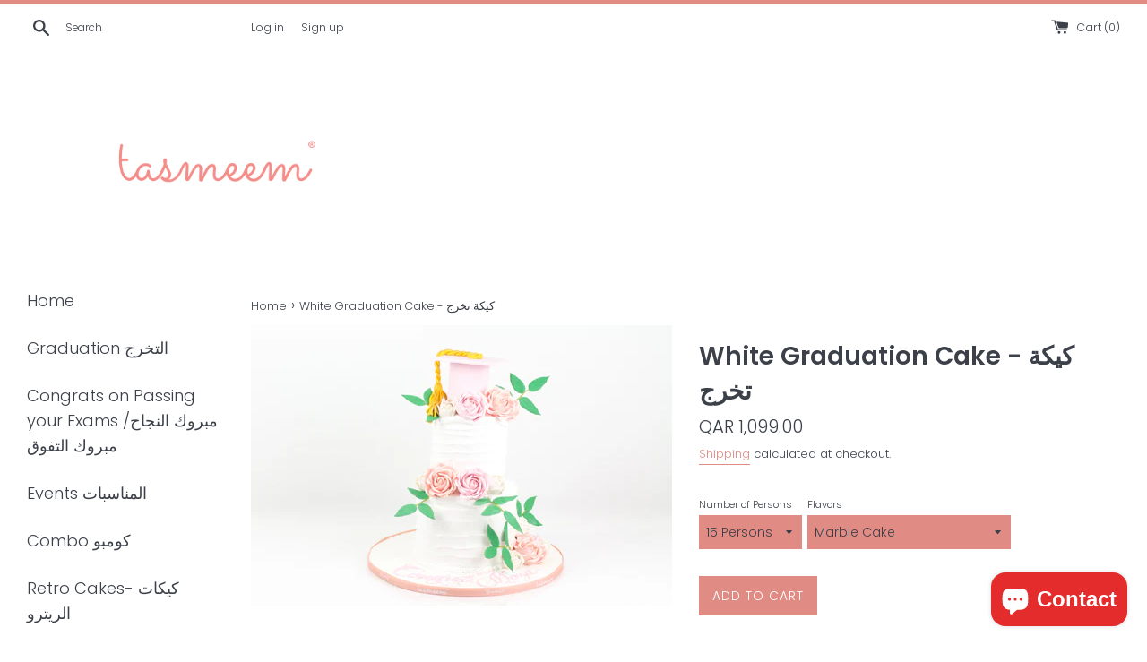

--- FILE ---
content_type: text/html; charset=utf-8
request_url: https://shop.tasmeem.qa/products/white-graduation-cake
body_size: 27946
content:
<!doctype html>
<html class="supports-no-js" lang="en">
<head>
  <script>
    var otST = 'omega-delivery-date.js'
  </script>
  
  <meta charset="utf-8">
  <meta http-equiv="X-UA-Compatible" content="IE=edge,chrome=1">
  <meta name="viewport" content="width=device-width,initial-scale=1">
  <meta name="theme-color" content="">
  <link rel="canonical" href="https://shop.tasmeem.qa/products/white-graduation-cake">

  <meta name="p:domain_verify" content="d000f4c068bf872063da51f22d5afa14"/>
  
  
  

  <title>
  White Graduation Cake - كيكة تخرج &ndash; Tasmeem
  </title>

  
    <meta name="description" content="A two layered cake decorated with flowers.">
  

  <!-- /snippets/social-meta-tags.liquid -->




<meta property="og:site_name" content="Tasmeem">
<meta property="og:url" content="https://shop.tasmeem.qa/products/white-graduation-cake">
<meta property="og:title" content="White Graduation Cake - كيكة تخرج">
<meta property="og:type" content="product">
<meta property="og:description" content="A two layered cake decorated with flowers.">

  <meta property="og:price:amount" content="1,099.00">
  <meta property="og:price:currency" content="QAR">

<meta property="og:image" content="http://shop.tasmeem.qa/cdn/shop/products/IMG_2600_1200x1200.jpg?v=1573472035">
<meta property="og:image:secure_url" content="https://shop.tasmeem.qa/cdn/shop/products/IMG_2600_1200x1200.jpg?v=1573472035">


  <meta name="twitter:site" content="@tasmeem">

<meta name="twitter:card" content="summary_large_image">
<meta name="twitter:title" content="White Graduation Cake - كيكة تخرج">
<meta name="twitter:description" content="A two layered cake decorated with flowers.">


  <script>
    document.documentElement.className = document.documentElement.className.replace('supports-no-js', 'supports-js');

    var theme = {
      mapStrings: {
        addressError: "Error looking up that address",
        addressNoResults: "No results for that address",
        addressQueryLimit: "You have exceeded the Google API usage limit. Consider upgrading to a \u003ca href=\"https:\/\/developers.google.com\/maps\/premium\/usage-limits\"\u003ePremium Plan\u003c\/a\u003e.",
        authError: "There was a problem authenticating your Google Maps account."
      }
    }
  </script>

  <link href="//shop.tasmeem.qa/cdn/shop/t/17/assets/theme.scss.css?v=107724349716799973031759332862" rel="stylesheet" type="text/css" media="all" />

  <script>window.performance && window.performance.mark && window.performance.mark('shopify.content_for_header.start');</script><meta name="google-site-verification" content="Bf7Lv4QPa7MZlBnwz_W5TX5glvUpf_jU1IunOv0ZLzs">
<meta id="shopify-digital-wallet" name="shopify-digital-wallet" content="/11476774/digital_wallets/dialog">
<link rel="alternate" type="application/json+oembed" href="https://shop.tasmeem.qa/products/white-graduation-cake.oembed">
<script async="async" src="/checkouts/internal/preloads.js?locale=en-QA"></script>
<script id="shopify-features" type="application/json">{"accessToken":"66b9bda1c22f163afa5091217ef06a9e","betas":["rich-media-storefront-analytics"],"domain":"shop.tasmeem.qa","predictiveSearch":true,"shopId":11476774,"locale":"en"}</script>
<script>var Shopify = Shopify || {};
Shopify.shop = "ta9meem.myshopify.com";
Shopify.locale = "en";
Shopify.currency = {"active":"QAR","rate":"1.0"};
Shopify.country = "QA";
Shopify.theme = {"name":"Zapiet 2.0\/ Simple (Shopify -NavLinks - Smartpad)","id":136320483545,"schema_name":"Simple","schema_version":"10.3.0","theme_store_id":578,"role":"main"};
Shopify.theme.handle = "null";
Shopify.theme.style = {"id":null,"handle":null};
Shopify.cdnHost = "shop.tasmeem.qa/cdn";
Shopify.routes = Shopify.routes || {};
Shopify.routes.root = "/";</script>
<script type="module">!function(o){(o.Shopify=o.Shopify||{}).modules=!0}(window);</script>
<script>!function(o){function n(){var o=[];function n(){o.push(Array.prototype.slice.apply(arguments))}return n.q=o,n}var t=o.Shopify=o.Shopify||{};t.loadFeatures=n(),t.autoloadFeatures=n()}(window);</script>
<script id="shop-js-analytics" type="application/json">{"pageType":"product"}</script>
<script defer="defer" async type="module" src="//shop.tasmeem.qa/cdn/shopifycloud/shop-js/modules/v2/client.init-shop-cart-sync_BT-GjEfc.en.esm.js"></script>
<script defer="defer" async type="module" src="//shop.tasmeem.qa/cdn/shopifycloud/shop-js/modules/v2/chunk.common_D58fp_Oc.esm.js"></script>
<script defer="defer" async type="module" src="//shop.tasmeem.qa/cdn/shopifycloud/shop-js/modules/v2/chunk.modal_xMitdFEc.esm.js"></script>
<script type="module">
  await import("//shop.tasmeem.qa/cdn/shopifycloud/shop-js/modules/v2/client.init-shop-cart-sync_BT-GjEfc.en.esm.js");
await import("//shop.tasmeem.qa/cdn/shopifycloud/shop-js/modules/v2/chunk.common_D58fp_Oc.esm.js");
await import("//shop.tasmeem.qa/cdn/shopifycloud/shop-js/modules/v2/chunk.modal_xMitdFEc.esm.js");

  window.Shopify.SignInWithShop?.initShopCartSync?.({"fedCMEnabled":true,"windoidEnabled":true});

</script>
<script>(function() {
  var isLoaded = false;
  function asyncLoad() {
    if (isLoaded) return;
    isLoaded = true;
    var urls = ["https:\/\/chimpstatic.com\/mcjs-connected\/js\/users\/3efb735db05291d278ea5b2f8\/61a6ff86efd68988bf1354225.js?shop=ta9meem.myshopify.com","https:\/\/intg.snapchat.com\/shopify\/shopify-scevent-init.js?id=9d9329ab-21bb-4743-bf0d-aad9ca75539e\u0026shop=ta9meem.myshopify.com","https:\/\/static.klaviyo.com\/onsite\/js\/KfVcb3\/klaviyo.js?company_id=KfVcb3\u0026shop=ta9meem.myshopify.com"];
    for (var i = 0; i < urls.length; i++) {
      var s = document.createElement('script');
      s.type = 'text/javascript';
      s.async = true;
      s.src = urls[i];
      var x = document.getElementsByTagName('script')[0];
      x.parentNode.insertBefore(s, x);
    }
  };
  if(window.attachEvent) {
    window.attachEvent('onload', asyncLoad);
  } else {
    window.addEventListener('load', asyncLoad, false);
  }
})();</script>
<script id="__st">var __st={"a":11476774,"offset":10800,"reqid":"608efb44-a5dc-4545-bb54-fc56a6ae6c8f-1769177071","pageurl":"shop.tasmeem.qa\/products\/white-graduation-cake","u":"7e7986e764ed","p":"product","rtyp":"product","rid":4356919787657};</script>
<script>window.ShopifyPaypalV4VisibilityTracking = true;</script>
<script id="captcha-bootstrap">!function(){'use strict';const t='contact',e='account',n='new_comment',o=[[t,t],['blogs',n],['comments',n],[t,'customer']],c=[[e,'customer_login'],[e,'guest_login'],[e,'recover_customer_password'],[e,'create_customer']],r=t=>t.map((([t,e])=>`form[action*='/${t}']:not([data-nocaptcha='true']) input[name='form_type'][value='${e}']`)).join(','),a=t=>()=>t?[...document.querySelectorAll(t)].map((t=>t.form)):[];function s(){const t=[...o],e=r(t);return a(e)}const i='password',u='form_key',d=['recaptcha-v3-token','g-recaptcha-response','h-captcha-response',i],f=()=>{try{return window.sessionStorage}catch{return}},m='__shopify_v',_=t=>t.elements[u];function p(t,e,n=!1){try{const o=window.sessionStorage,c=JSON.parse(o.getItem(e)),{data:r}=function(t){const{data:e,action:n}=t;return t[m]||n?{data:e,action:n}:{data:t,action:n}}(c);for(const[e,n]of Object.entries(r))t.elements[e]&&(t.elements[e].value=n);n&&o.removeItem(e)}catch(o){console.error('form repopulation failed',{error:o})}}const l='form_type',E='cptcha';function T(t){t.dataset[E]=!0}const w=window,h=w.document,L='Shopify',v='ce_forms',y='captcha';let A=!1;((t,e)=>{const n=(g='f06e6c50-85a8-45c8-87d0-21a2b65856fe',I='https://cdn.shopify.com/shopifycloud/storefront-forms-hcaptcha/ce_storefront_forms_captcha_hcaptcha.v1.5.2.iife.js',D={infoText:'Protected by hCaptcha',privacyText:'Privacy',termsText:'Terms'},(t,e,n)=>{const o=w[L][v],c=o.bindForm;if(c)return c(t,g,e,D).then(n);var r;o.q.push([[t,g,e,D],n]),r=I,A||(h.body.append(Object.assign(h.createElement('script'),{id:'captcha-provider',async:!0,src:r})),A=!0)});var g,I,D;w[L]=w[L]||{},w[L][v]=w[L][v]||{},w[L][v].q=[],w[L][y]=w[L][y]||{},w[L][y].protect=function(t,e){n(t,void 0,e),T(t)},Object.freeze(w[L][y]),function(t,e,n,w,h,L){const[v,y,A,g]=function(t,e,n){const i=e?o:[],u=t?c:[],d=[...i,...u],f=r(d),m=r(i),_=r(d.filter((([t,e])=>n.includes(e))));return[a(f),a(m),a(_),s()]}(w,h,L),I=t=>{const e=t.target;return e instanceof HTMLFormElement?e:e&&e.form},D=t=>v().includes(t);t.addEventListener('submit',(t=>{const e=I(t);if(!e)return;const n=D(e)&&!e.dataset.hcaptchaBound&&!e.dataset.recaptchaBound,o=_(e),c=g().includes(e)&&(!o||!o.value);(n||c)&&t.preventDefault(),c&&!n&&(function(t){try{if(!f())return;!function(t){const e=f();if(!e)return;const n=_(t);if(!n)return;const o=n.value;o&&e.removeItem(o)}(t);const e=Array.from(Array(32),(()=>Math.random().toString(36)[2])).join('');!function(t,e){_(t)||t.append(Object.assign(document.createElement('input'),{type:'hidden',name:u})),t.elements[u].value=e}(t,e),function(t,e){const n=f();if(!n)return;const o=[...t.querySelectorAll(`input[type='${i}']`)].map((({name:t})=>t)),c=[...d,...o],r={};for(const[a,s]of new FormData(t).entries())c.includes(a)||(r[a]=s);n.setItem(e,JSON.stringify({[m]:1,action:t.action,data:r}))}(t,e)}catch(e){console.error('failed to persist form',e)}}(e),e.submit())}));const S=(t,e)=>{t&&!t.dataset[E]&&(n(t,e.some((e=>e===t))),T(t))};for(const o of['focusin','change'])t.addEventListener(o,(t=>{const e=I(t);D(e)&&S(e,y())}));const B=e.get('form_key'),M=e.get(l),P=B&&M;t.addEventListener('DOMContentLoaded',(()=>{const t=y();if(P)for(const e of t)e.elements[l].value===M&&p(e,B);[...new Set([...A(),...v().filter((t=>'true'===t.dataset.shopifyCaptcha))])].forEach((e=>S(e,t)))}))}(h,new URLSearchParams(w.location.search),n,t,e,['guest_login'])})(!0,!0)}();</script>
<script integrity="sha256-4kQ18oKyAcykRKYeNunJcIwy7WH5gtpwJnB7kiuLZ1E=" data-source-attribution="shopify.loadfeatures" defer="defer" src="//shop.tasmeem.qa/cdn/shopifycloud/storefront/assets/storefront/load_feature-a0a9edcb.js" crossorigin="anonymous"></script>
<script data-source-attribution="shopify.dynamic_checkout.dynamic.init">var Shopify=Shopify||{};Shopify.PaymentButton=Shopify.PaymentButton||{isStorefrontPortableWallets:!0,init:function(){window.Shopify.PaymentButton.init=function(){};var t=document.createElement("script");t.src="https://shop.tasmeem.qa/cdn/shopifycloud/portable-wallets/latest/portable-wallets.en.js",t.type="module",document.head.appendChild(t)}};
</script>
<script data-source-attribution="shopify.dynamic_checkout.buyer_consent">
  function portableWalletsHideBuyerConsent(e){var t=document.getElementById("shopify-buyer-consent"),n=document.getElementById("shopify-subscription-policy-button");t&&n&&(t.classList.add("hidden"),t.setAttribute("aria-hidden","true"),n.removeEventListener("click",e))}function portableWalletsShowBuyerConsent(e){var t=document.getElementById("shopify-buyer-consent"),n=document.getElementById("shopify-subscription-policy-button");t&&n&&(t.classList.remove("hidden"),t.removeAttribute("aria-hidden"),n.addEventListener("click",e))}window.Shopify?.PaymentButton&&(window.Shopify.PaymentButton.hideBuyerConsent=portableWalletsHideBuyerConsent,window.Shopify.PaymentButton.showBuyerConsent=portableWalletsShowBuyerConsent);
</script>
<script data-source-attribution="shopify.dynamic_checkout.cart.bootstrap">document.addEventListener("DOMContentLoaded",(function(){function t(){return document.querySelector("shopify-accelerated-checkout-cart, shopify-accelerated-checkout")}if(t())Shopify.PaymentButton.init();else{new MutationObserver((function(e,n){t()&&(Shopify.PaymentButton.init(),n.disconnect())})).observe(document.body,{childList:!0,subtree:!0})}}));
</script>

<script>window.performance && window.performance.mark && window.performance.mark('shopify.content_for_header.end');</script>

  <script src="//shop.tasmeem.qa/cdn/shop/t/17/assets/jquery-3.6.0.min.js?v=115860211936397945481684825283" type="text/javascript"></script>
  <script src="//shop.tasmeem.qa/cdn/shop/t/17/assets/modernizr.min.js?v=44044439420609591321684825283" type="text/javascript"></script>

  <script src="//shop.tasmeem.qa/cdn/shop/t/17/assets/lazysizes.min.js?v=155223123402716617051684825283" async="async"></script>

  
  <meta name="facebook-domain-verification" content="fv8ivpsnhg8sdv1gaeqcxpnclbyynk" />
  <meta name="facebook-domain-verification" content="u4rvl3sbu8duyow0savndfc371l8hj" />
<script src="https://cdn.shopify.com/extensions/e8878072-2f6b-4e89-8082-94b04320908d/inbox-1254/assets/inbox-chat-loader.js" type="text/javascript" defer="defer"></script>
<link href="https://monorail-edge.shopifysvc.com" rel="dns-prefetch">
<script>(function(){if ("sendBeacon" in navigator && "performance" in window) {try {var session_token_from_headers = performance.getEntriesByType('navigation')[0].serverTiming.find(x => x.name == '_s').description;} catch {var session_token_from_headers = undefined;}var session_cookie_matches = document.cookie.match(/_shopify_s=([^;]*)/);var session_token_from_cookie = session_cookie_matches && session_cookie_matches.length === 2 ? session_cookie_matches[1] : "";var session_token = session_token_from_headers || session_token_from_cookie || "";function handle_abandonment_event(e) {var entries = performance.getEntries().filter(function(entry) {return /monorail-edge.shopifysvc.com/.test(entry.name);});if (!window.abandonment_tracked && entries.length === 0) {window.abandonment_tracked = true;var currentMs = Date.now();var navigation_start = performance.timing.navigationStart;var payload = {shop_id: 11476774,url: window.location.href,navigation_start,duration: currentMs - navigation_start,session_token,page_type: "product"};window.navigator.sendBeacon("https://monorail-edge.shopifysvc.com/v1/produce", JSON.stringify({schema_id: "online_store_buyer_site_abandonment/1.1",payload: payload,metadata: {event_created_at_ms: currentMs,event_sent_at_ms: currentMs}}));}}window.addEventListener('pagehide', handle_abandonment_event);}}());</script>
<script id="web-pixels-manager-setup">(function e(e,d,r,n,o){if(void 0===o&&(o={}),!Boolean(null===(a=null===(i=window.Shopify)||void 0===i?void 0:i.analytics)||void 0===a?void 0:a.replayQueue)){var i,a;window.Shopify=window.Shopify||{};var t=window.Shopify;t.analytics=t.analytics||{};var s=t.analytics;s.replayQueue=[],s.publish=function(e,d,r){return s.replayQueue.push([e,d,r]),!0};try{self.performance.mark("wpm:start")}catch(e){}var l=function(){var e={modern:/Edge?\/(1{2}[4-9]|1[2-9]\d|[2-9]\d{2}|\d{4,})\.\d+(\.\d+|)|Firefox\/(1{2}[4-9]|1[2-9]\d|[2-9]\d{2}|\d{4,})\.\d+(\.\d+|)|Chrom(ium|e)\/(9{2}|\d{3,})\.\d+(\.\d+|)|(Maci|X1{2}).+ Version\/(15\.\d+|(1[6-9]|[2-9]\d|\d{3,})\.\d+)([,.]\d+|)( \(\w+\)|)( Mobile\/\w+|) Safari\/|Chrome.+OPR\/(9{2}|\d{3,})\.\d+\.\d+|(CPU[ +]OS|iPhone[ +]OS|CPU[ +]iPhone|CPU IPhone OS|CPU iPad OS)[ +]+(15[._]\d+|(1[6-9]|[2-9]\d|\d{3,})[._]\d+)([._]\d+|)|Android:?[ /-](13[3-9]|1[4-9]\d|[2-9]\d{2}|\d{4,})(\.\d+|)(\.\d+|)|Android.+Firefox\/(13[5-9]|1[4-9]\d|[2-9]\d{2}|\d{4,})\.\d+(\.\d+|)|Android.+Chrom(ium|e)\/(13[3-9]|1[4-9]\d|[2-9]\d{2}|\d{4,})\.\d+(\.\d+|)|SamsungBrowser\/([2-9]\d|\d{3,})\.\d+/,legacy:/Edge?\/(1[6-9]|[2-9]\d|\d{3,})\.\d+(\.\d+|)|Firefox\/(5[4-9]|[6-9]\d|\d{3,})\.\d+(\.\d+|)|Chrom(ium|e)\/(5[1-9]|[6-9]\d|\d{3,})\.\d+(\.\d+|)([\d.]+$|.*Safari\/(?![\d.]+ Edge\/[\d.]+$))|(Maci|X1{2}).+ Version\/(10\.\d+|(1[1-9]|[2-9]\d|\d{3,})\.\d+)([,.]\d+|)( \(\w+\)|)( Mobile\/\w+|) Safari\/|Chrome.+OPR\/(3[89]|[4-9]\d|\d{3,})\.\d+\.\d+|(CPU[ +]OS|iPhone[ +]OS|CPU[ +]iPhone|CPU IPhone OS|CPU iPad OS)[ +]+(10[._]\d+|(1[1-9]|[2-9]\d|\d{3,})[._]\d+)([._]\d+|)|Android:?[ /-](13[3-9]|1[4-9]\d|[2-9]\d{2}|\d{4,})(\.\d+|)(\.\d+|)|Mobile Safari.+OPR\/([89]\d|\d{3,})\.\d+\.\d+|Android.+Firefox\/(13[5-9]|1[4-9]\d|[2-9]\d{2}|\d{4,})\.\d+(\.\d+|)|Android.+Chrom(ium|e)\/(13[3-9]|1[4-9]\d|[2-9]\d{2}|\d{4,})\.\d+(\.\d+|)|Android.+(UC? ?Browser|UCWEB|U3)[ /]?(15\.([5-9]|\d{2,})|(1[6-9]|[2-9]\d|\d{3,})\.\d+)\.\d+|SamsungBrowser\/(5\.\d+|([6-9]|\d{2,})\.\d+)|Android.+MQ{2}Browser\/(14(\.(9|\d{2,})|)|(1[5-9]|[2-9]\d|\d{3,})(\.\d+|))(\.\d+|)|K[Aa][Ii]OS\/(3\.\d+|([4-9]|\d{2,})\.\d+)(\.\d+|)/},d=e.modern,r=e.legacy,n=navigator.userAgent;return n.match(d)?"modern":n.match(r)?"legacy":"unknown"}(),u="modern"===l?"modern":"legacy",c=(null!=n?n:{modern:"",legacy:""})[u],f=function(e){return[e.baseUrl,"/wpm","/b",e.hashVersion,"modern"===e.buildTarget?"m":"l",".js"].join("")}({baseUrl:d,hashVersion:r,buildTarget:u}),m=function(e){var d=e.version,r=e.bundleTarget,n=e.surface,o=e.pageUrl,i=e.monorailEndpoint;return{emit:function(e){var a=e.status,t=e.errorMsg,s=(new Date).getTime(),l=JSON.stringify({metadata:{event_sent_at_ms:s},events:[{schema_id:"web_pixels_manager_load/3.1",payload:{version:d,bundle_target:r,page_url:o,status:a,surface:n,error_msg:t},metadata:{event_created_at_ms:s}}]});if(!i)return console&&console.warn&&console.warn("[Web Pixels Manager] No Monorail endpoint provided, skipping logging."),!1;try{return self.navigator.sendBeacon.bind(self.navigator)(i,l)}catch(e){}var u=new XMLHttpRequest;try{return u.open("POST",i,!0),u.setRequestHeader("Content-Type","text/plain"),u.send(l),!0}catch(e){return console&&console.warn&&console.warn("[Web Pixels Manager] Got an unhandled error while logging to Monorail."),!1}}}}({version:r,bundleTarget:l,surface:e.surface,pageUrl:self.location.href,monorailEndpoint:e.monorailEndpoint});try{o.browserTarget=l,function(e){var d=e.src,r=e.async,n=void 0===r||r,o=e.onload,i=e.onerror,a=e.sri,t=e.scriptDataAttributes,s=void 0===t?{}:t,l=document.createElement("script"),u=document.querySelector("head"),c=document.querySelector("body");if(l.async=n,l.src=d,a&&(l.integrity=a,l.crossOrigin="anonymous"),s)for(var f in s)if(Object.prototype.hasOwnProperty.call(s,f))try{l.dataset[f]=s[f]}catch(e){}if(o&&l.addEventListener("load",o),i&&l.addEventListener("error",i),u)u.appendChild(l);else{if(!c)throw new Error("Did not find a head or body element to append the script");c.appendChild(l)}}({src:f,async:!0,onload:function(){if(!function(){var e,d;return Boolean(null===(d=null===(e=window.Shopify)||void 0===e?void 0:e.analytics)||void 0===d?void 0:d.initialized)}()){var d=window.webPixelsManager.init(e)||void 0;if(d){var r=window.Shopify.analytics;r.replayQueue.forEach((function(e){var r=e[0],n=e[1],o=e[2];d.publishCustomEvent(r,n,o)})),r.replayQueue=[],r.publish=d.publishCustomEvent,r.visitor=d.visitor,r.initialized=!0}}},onerror:function(){return m.emit({status:"failed",errorMsg:"".concat(f," has failed to load")})},sri:function(e){var d=/^sha384-[A-Za-z0-9+/=]+$/;return"string"==typeof e&&d.test(e)}(c)?c:"",scriptDataAttributes:o}),m.emit({status:"loading"})}catch(e){m.emit({status:"failed",errorMsg:(null==e?void 0:e.message)||"Unknown error"})}}})({shopId: 11476774,storefrontBaseUrl: "https://shop.tasmeem.qa",extensionsBaseUrl: "https://extensions.shopifycdn.com/cdn/shopifycloud/web-pixels-manager",monorailEndpoint: "https://monorail-edge.shopifysvc.com/unstable/produce_batch",surface: "storefront-renderer",enabledBetaFlags: ["2dca8a86"],webPixelsConfigList: [{"id":"925073625","configuration":"{\"config\":\"{\\\"google_tag_ids\\\":[\\\"AW-711831971\\\",\\\"GT-T53RH29X\\\",\\\"GTM-M38F7CHX\\\"],\\\"target_country\\\":\\\"ZZ\\\",\\\"gtag_events\\\":[{\\\"type\\\":\\\"search\\\",\\\"action_label\\\":\\\"AW-711831971\\\/KlqwCPv7gNMaEKPjttMC\\\"},{\\\"type\\\":\\\"begin_checkout\\\",\\\"action_label\\\":\\\"AW-711831971\\\/YCZ8CO_7gNMaEKPjttMC\\\"},{\\\"type\\\":\\\"view_item\\\",\\\"action_label\\\":[\\\"AW-711831971\\\/BbDoCPj7gNMaEKPjttMC\\\",\\\"MC-XRB7XK2XNX\\\"]},{\\\"type\\\":\\\"purchase\\\",\\\"action_label\\\":[\\\"AW-711831971\\\/-ASOCOz7gNMaEKPjttMC\\\",\\\"MC-XRB7XK2XNX\\\"]},{\\\"type\\\":\\\"page_view\\\",\\\"action_label\\\":[\\\"AW-711831971\\\/sv-QCPX7gNMaEKPjttMC\\\",\\\"MC-XRB7XK2XNX\\\"]},{\\\"type\\\":\\\"add_payment_info\\\",\\\"action_label\\\":\\\"AW-711831971\\\/S5EeCP77gNMaEKPjttMC\\\"},{\\\"type\\\":\\\"add_to_cart\\\",\\\"action_label\\\":\\\"AW-711831971\\\/r8_QCPL7gNMaEKPjttMC\\\"}],\\\"enable_monitoring_mode\\\":false}\"}","eventPayloadVersion":"v1","runtimeContext":"OPEN","scriptVersion":"b2a88bafab3e21179ed38636efcd8a93","type":"APP","apiClientId":1780363,"privacyPurposes":[],"dataSharingAdjustments":{"protectedCustomerApprovalScopes":["read_customer_address","read_customer_email","read_customer_name","read_customer_personal_data","read_customer_phone"]}},{"id":"194674905","configuration":"{\"pixel_id\":\"585872515221679\",\"pixel_type\":\"facebook_pixel\",\"metaapp_system_user_token\":\"-\"}","eventPayloadVersion":"v1","runtimeContext":"OPEN","scriptVersion":"ca16bc87fe92b6042fbaa3acc2fbdaa6","type":"APP","apiClientId":2329312,"privacyPurposes":["ANALYTICS","MARKETING","SALE_OF_DATA"],"dataSharingAdjustments":{"protectedCustomerApprovalScopes":["read_customer_address","read_customer_email","read_customer_name","read_customer_personal_data","read_customer_phone"]}},{"id":"8028377","configuration":"{\"pixelId\":\"9d9329ab-21bb-4743-bf0d-aad9ca75539e\"}","eventPayloadVersion":"v1","runtimeContext":"STRICT","scriptVersion":"c119f01612c13b62ab52809eb08154bb","type":"APP","apiClientId":2556259,"privacyPurposes":["ANALYTICS","MARKETING","SALE_OF_DATA"],"dataSharingAdjustments":{"protectedCustomerApprovalScopes":["read_customer_address","read_customer_email","read_customer_name","read_customer_personal_data","read_customer_phone"]}},{"id":"shopify-app-pixel","configuration":"{}","eventPayloadVersion":"v1","runtimeContext":"STRICT","scriptVersion":"0450","apiClientId":"shopify-pixel","type":"APP","privacyPurposes":["ANALYTICS","MARKETING"]},{"id":"shopify-custom-pixel","eventPayloadVersion":"v1","runtimeContext":"LAX","scriptVersion":"0450","apiClientId":"shopify-pixel","type":"CUSTOM","privacyPurposes":["ANALYTICS","MARKETING"]}],isMerchantRequest: false,initData: {"shop":{"name":"Tasmeem","paymentSettings":{"currencyCode":"QAR"},"myshopifyDomain":"ta9meem.myshopify.com","countryCode":"QA","storefrontUrl":"https:\/\/shop.tasmeem.qa"},"customer":null,"cart":null,"checkout":null,"productVariants":[{"price":{"amount":1099.0,"currencyCode":"QAR"},"product":{"title":"White Graduation Cake - كيكة تخرج","vendor":"Tasmeem","id":"4356919787657","untranslatedTitle":"White Graduation Cake - كيكة تخرج","url":"\/products\/white-graduation-cake","type":"Online Custom Cake"},"id":"31210968219785","image":{"src":"\/\/shop.tasmeem.qa\/cdn\/shop\/products\/IMG_2600.jpg?v=1573472035"},"sku":"","title":"15 Persons \/ Marble Cake","untranslatedTitle":"15 Persons \/ Marble Cake"},{"price":{"amount":1099.0,"currencyCode":"QAR"},"product":{"title":"White Graduation Cake - كيكة تخرج","vendor":"Tasmeem","id":"4356919787657","untranslatedTitle":"White Graduation Cake - كيكة تخرج","url":"\/products\/white-graduation-cake","type":"Online Custom Cake"},"id":"31210968449161","image":{"src":"\/\/shop.tasmeem.qa\/cdn\/shop\/products\/IMG_2600.jpg?v=1573472035"},"sku":"","title":"15 Persons \/ Red Velvet Cake","untranslatedTitle":"15 Persons \/ Red Velvet Cake"},{"price":{"amount":1099.0,"currencyCode":"QAR"},"product":{"title":"White Graduation Cake - كيكة تخرج","vendor":"Tasmeem","id":"4356919787657","untranslatedTitle":"White Graduation Cake - كيكة تخرج","url":"\/products\/white-graduation-cake","type":"Online Custom Cake"},"id":"31210968252553","image":{"src":"\/\/shop.tasmeem.qa\/cdn\/shop\/products\/IMG_2600.jpg?v=1573472035"},"sku":"","title":"15 Persons \/ Carrot Cake","untranslatedTitle":"15 Persons \/ Carrot Cake"},{"price":{"amount":1099.0,"currencyCode":"QAR"},"product":{"title":"White Graduation Cake - كيكة تخرج","vendor":"Tasmeem","id":"4356919787657","untranslatedTitle":"White Graduation Cake - كيكة تخرج","url":"\/products\/white-graduation-cake","type":"Online Custom Cake"},"id":"31210968285321","image":{"src":"\/\/shop.tasmeem.qa\/cdn\/shop\/products\/IMG_2600.jpg?v=1573472035"},"sku":"","title":"15 Persons \/ Chocolates Cake","untranslatedTitle":"15 Persons \/ Chocolates Cake"},{"price":{"amount":1099.0,"currencyCode":"QAR"},"product":{"title":"White Graduation Cake - كيكة تخرج","vendor":"Tasmeem","id":"4356919787657","untranslatedTitle":"White Graduation Cake - كيكة تخرج","url":"\/products\/white-graduation-cake","type":"Online Custom Cake"},"id":"31210968318089","image":{"src":"\/\/shop.tasmeem.qa\/cdn\/shop\/products\/IMG_2600.jpg?v=1573472035"},"sku":"","title":"15 Persons \/ Vanilla Cake","untranslatedTitle":"15 Persons \/ Vanilla Cake"},{"price":{"amount":1099.0,"currencyCode":"QAR"},"product":{"title":"White Graduation Cake - كيكة تخرج","vendor":"Tasmeem","id":"4356919787657","untranslatedTitle":"White Graduation Cake - كيكة تخرج","url":"\/products\/white-graduation-cake","type":"Online Custom Cake"},"id":"31210968350857","image":{"src":"\/\/shop.tasmeem.qa\/cdn\/shop\/products\/IMG_2600.jpg?v=1573472035"},"sku":"","title":"15 Persons \/ Pistachio Cake","untranslatedTitle":"15 Persons \/ Pistachio Cake"},{"price":{"amount":1099.0,"currencyCode":"QAR"},"product":{"title":"White Graduation Cake - كيكة تخرج","vendor":"Tasmeem","id":"4356919787657","untranslatedTitle":"White Graduation Cake - كيكة تخرج","url":"\/products\/white-graduation-cake","type":"Online Custom Cake"},"id":"31210968383625","image":{"src":"\/\/shop.tasmeem.qa\/cdn\/shop\/products\/IMG_2600.jpg?v=1573472035"},"sku":"","title":"15 Persons \/ Chocolates Blackout Cake","untranslatedTitle":"15 Persons \/ Chocolates Blackout Cake"},{"price":{"amount":1099.0,"currencyCode":"QAR"},"product":{"title":"White Graduation Cake - كيكة تخرج","vendor":"Tasmeem","id":"4356919787657","untranslatedTitle":"White Graduation Cake - كيكة تخرج","url":"\/products\/white-graduation-cake","type":"Online Custom Cake"},"id":"31210968416393","image":{"src":"\/\/shop.tasmeem.qa\/cdn\/shop\/products\/IMG_2600.jpg?v=1573472035"},"sku":"","title":"15 Persons \/ Victoria Cake","untranslatedTitle":"15 Persons \/ Victoria Cake"},{"price":{"amount":1450.0,"currencyCode":"QAR"},"product":{"title":"White Graduation Cake - كيكة تخرج","vendor":"Tasmeem","id":"4356919787657","untranslatedTitle":"White Graduation Cake - كيكة تخرج","url":"\/products\/white-graduation-cake","type":"Online Custom Cake"},"id":"31210968514697","image":{"src":"\/\/shop.tasmeem.qa\/cdn\/shop\/products\/IMG_2600.jpg?v=1573472035"},"sku":"","title":"20  Persons \/ Marble Cake","untranslatedTitle":"20  Persons \/ Marble Cake"},{"price":{"amount":1450.0,"currencyCode":"QAR"},"product":{"title":"White Graduation Cake - كيكة تخرج","vendor":"Tasmeem","id":"4356919787657","untranslatedTitle":"White Graduation Cake - كيكة تخرج","url":"\/products\/white-graduation-cake","type":"Online Custom Cake"},"id":"31210968744073","image":{"src":"\/\/shop.tasmeem.qa\/cdn\/shop\/products\/IMG_2600.jpg?v=1573472035"},"sku":"","title":"20  Persons \/ Red Velvet Cake","untranslatedTitle":"20  Persons \/ Red Velvet Cake"},{"price":{"amount":1450.0,"currencyCode":"QAR"},"product":{"title":"White Graduation Cake - كيكة تخرج","vendor":"Tasmeem","id":"4356919787657","untranslatedTitle":"White Graduation Cake - كيكة تخرج","url":"\/products\/white-graduation-cake","type":"Online Custom Cake"},"id":"31210968547465","image":{"src":"\/\/shop.tasmeem.qa\/cdn\/shop\/products\/IMG_2600.jpg?v=1573472035"},"sku":"","title":"20  Persons \/ Carrot Cake","untranslatedTitle":"20  Persons \/ Carrot Cake"},{"price":{"amount":1450.0,"currencyCode":"QAR"},"product":{"title":"White Graduation Cake - كيكة تخرج","vendor":"Tasmeem","id":"4356919787657","untranslatedTitle":"White Graduation Cake - كيكة تخرج","url":"\/products\/white-graduation-cake","type":"Online Custom Cake"},"id":"31210968580233","image":{"src":"\/\/shop.tasmeem.qa\/cdn\/shop\/products\/IMG_2600.jpg?v=1573472035"},"sku":"","title":"20  Persons \/ Chocolates Cake","untranslatedTitle":"20  Persons \/ Chocolates Cake"},{"price":{"amount":1450.0,"currencyCode":"QAR"},"product":{"title":"White Graduation Cake - كيكة تخرج","vendor":"Tasmeem","id":"4356919787657","untranslatedTitle":"White Graduation Cake - كيكة تخرج","url":"\/products\/white-graduation-cake","type":"Online Custom Cake"},"id":"31210968613001","image":{"src":"\/\/shop.tasmeem.qa\/cdn\/shop\/products\/IMG_2600.jpg?v=1573472035"},"sku":"","title":"20  Persons \/ Vanilla Cake","untranslatedTitle":"20  Persons \/ Vanilla Cake"},{"price":{"amount":1450.0,"currencyCode":"QAR"},"product":{"title":"White Graduation Cake - كيكة تخرج","vendor":"Tasmeem","id":"4356919787657","untranslatedTitle":"White Graduation Cake - كيكة تخرج","url":"\/products\/white-graduation-cake","type":"Online Custom Cake"},"id":"31210968645769","image":{"src":"\/\/shop.tasmeem.qa\/cdn\/shop\/products\/IMG_2600.jpg?v=1573472035"},"sku":"","title":"20  Persons \/ Pistachio Cake","untranslatedTitle":"20  Persons \/ Pistachio Cake"},{"price":{"amount":1450.0,"currencyCode":"QAR"},"product":{"title":"White Graduation Cake - كيكة تخرج","vendor":"Tasmeem","id":"4356919787657","untranslatedTitle":"White Graduation Cake - كيكة تخرج","url":"\/products\/white-graduation-cake","type":"Online Custom Cake"},"id":"31210968678537","image":{"src":"\/\/shop.tasmeem.qa\/cdn\/shop\/products\/IMG_2600.jpg?v=1573472035"},"sku":"","title":"20  Persons \/ Chocolates Blackout Cake","untranslatedTitle":"20  Persons \/ Chocolates Blackout Cake"},{"price":{"amount":1450.0,"currencyCode":"QAR"},"product":{"title":"White Graduation Cake - كيكة تخرج","vendor":"Tasmeem","id":"4356919787657","untranslatedTitle":"White Graduation Cake - كيكة تخرج","url":"\/products\/white-graduation-cake","type":"Online Custom Cake"},"id":"31210968711305","image":{"src":"\/\/shop.tasmeem.qa\/cdn\/shop\/products\/IMG_2600.jpg?v=1573472035"},"sku":"","title":"20  Persons \/ Victoria Cake","untranslatedTitle":"20  Persons \/ Victoria Cake"},{"price":{"amount":1800.0,"currencyCode":"QAR"},"product":{"title":"White Graduation Cake - كيكة تخرج","vendor":"Tasmeem","id":"4356919787657","untranslatedTitle":"White Graduation Cake - كيكة تخرج","url":"\/products\/white-graduation-cake","type":"Online Custom Cake"},"id":"31210968809609","image":{"src":"\/\/shop.tasmeem.qa\/cdn\/shop\/products\/IMG_2600.jpg?v=1573472035"},"sku":"","title":"25 Persons \/ Marble Cake","untranslatedTitle":"25 Persons \/ Marble Cake"},{"price":{"amount":1800.0,"currencyCode":"QAR"},"product":{"title":"White Graduation Cake - كيكة تخرج","vendor":"Tasmeem","id":"4356919787657","untranslatedTitle":"White Graduation Cake - كيكة تخرج","url":"\/products\/white-graduation-cake","type":"Online Custom Cake"},"id":"31210969038985","image":{"src":"\/\/shop.tasmeem.qa\/cdn\/shop\/products\/IMG_2600.jpg?v=1573472035"},"sku":"","title":"25 Persons \/ Red Velvet Cake","untranslatedTitle":"25 Persons \/ Red Velvet Cake"},{"price":{"amount":1800.0,"currencyCode":"QAR"},"product":{"title":"White Graduation Cake - كيكة تخرج","vendor":"Tasmeem","id":"4356919787657","untranslatedTitle":"White Graduation Cake - كيكة تخرج","url":"\/products\/white-graduation-cake","type":"Online Custom Cake"},"id":"31210968842377","image":{"src":"\/\/shop.tasmeem.qa\/cdn\/shop\/products\/IMG_2600.jpg?v=1573472035"},"sku":"","title":"25 Persons \/ Carrot Cake","untranslatedTitle":"25 Persons \/ Carrot Cake"},{"price":{"amount":1800.0,"currencyCode":"QAR"},"product":{"title":"White Graduation Cake - كيكة تخرج","vendor":"Tasmeem","id":"4356919787657","untranslatedTitle":"White Graduation Cake - كيكة تخرج","url":"\/products\/white-graduation-cake","type":"Online Custom Cake"},"id":"31210968875145","image":{"src":"\/\/shop.tasmeem.qa\/cdn\/shop\/products\/IMG_2600.jpg?v=1573472035"},"sku":"","title":"25 Persons \/ Chocolates Cake","untranslatedTitle":"25 Persons \/ Chocolates Cake"},{"price":{"amount":1800.0,"currencyCode":"QAR"},"product":{"title":"White Graduation Cake - كيكة تخرج","vendor":"Tasmeem","id":"4356919787657","untranslatedTitle":"White Graduation Cake - كيكة تخرج","url":"\/products\/white-graduation-cake","type":"Online Custom Cake"},"id":"31210968907913","image":{"src":"\/\/shop.tasmeem.qa\/cdn\/shop\/products\/IMG_2600.jpg?v=1573472035"},"sku":"","title":"25 Persons \/ Vanilla Cake","untranslatedTitle":"25 Persons \/ Vanilla Cake"},{"price":{"amount":1800.0,"currencyCode":"QAR"},"product":{"title":"White Graduation Cake - كيكة تخرج","vendor":"Tasmeem","id":"4356919787657","untranslatedTitle":"White Graduation Cake - كيكة تخرج","url":"\/products\/white-graduation-cake","type":"Online Custom Cake"},"id":"31210968940681","image":{"src":"\/\/shop.tasmeem.qa\/cdn\/shop\/products\/IMG_2600.jpg?v=1573472035"},"sku":"","title":"25 Persons \/ Pistachio Cake","untranslatedTitle":"25 Persons \/ Pistachio Cake"},{"price":{"amount":1800.0,"currencyCode":"QAR"},"product":{"title":"White Graduation Cake - كيكة تخرج","vendor":"Tasmeem","id":"4356919787657","untranslatedTitle":"White Graduation Cake - كيكة تخرج","url":"\/products\/white-graduation-cake","type":"Online Custom Cake"},"id":"31210968973449","image":{"src":"\/\/shop.tasmeem.qa\/cdn\/shop\/products\/IMG_2600.jpg?v=1573472035"},"sku":"","title":"25 Persons \/ Chocolates Blackout Cake","untranslatedTitle":"25 Persons \/ Chocolates Blackout Cake"},{"price":{"amount":1800.0,"currencyCode":"QAR"},"product":{"title":"White Graduation Cake - كيكة تخرج","vendor":"Tasmeem","id":"4356919787657","untranslatedTitle":"White Graduation Cake - كيكة تخرج","url":"\/products\/white-graduation-cake","type":"Online Custom Cake"},"id":"31210969006217","image":{"src":"\/\/shop.tasmeem.qa\/cdn\/shop\/products\/IMG_2600.jpg?v=1573472035"},"sku":"","title":"25 Persons \/ Victoria Cake","untranslatedTitle":"25 Persons \/ Victoria Cake"},{"price":{"amount":2100.0,"currencyCode":"QAR"},"product":{"title":"White Graduation Cake - كيكة تخرج","vendor":"Tasmeem","id":"4356919787657","untranslatedTitle":"White Graduation Cake - كيكة تخرج","url":"\/products\/white-graduation-cake","type":"Online Custom Cake"},"id":"31210969104521","image":{"src":"\/\/shop.tasmeem.qa\/cdn\/shop\/products\/IMG_2600.jpg?v=1573472035"},"sku":"","title":"30 Persons \/ Marble Cake","untranslatedTitle":"30 Persons \/ Marble Cake"},{"price":{"amount":2100.0,"currencyCode":"QAR"},"product":{"title":"White Graduation Cake - كيكة تخرج","vendor":"Tasmeem","id":"4356919787657","untranslatedTitle":"White Graduation Cake - كيكة تخرج","url":"\/products\/white-graduation-cake","type":"Online Custom Cake"},"id":"31210969333897","image":{"src":"\/\/shop.tasmeem.qa\/cdn\/shop\/products\/IMG_2600.jpg?v=1573472035"},"sku":"","title":"30 Persons \/ Red Velvet Cake","untranslatedTitle":"30 Persons \/ Red Velvet Cake"},{"price":{"amount":2100.0,"currencyCode":"QAR"},"product":{"title":"White Graduation Cake - كيكة تخرج","vendor":"Tasmeem","id":"4356919787657","untranslatedTitle":"White Graduation Cake - كيكة تخرج","url":"\/products\/white-graduation-cake","type":"Online Custom Cake"},"id":"31210969137289","image":{"src":"\/\/shop.tasmeem.qa\/cdn\/shop\/products\/IMG_2600.jpg?v=1573472035"},"sku":"","title":"30 Persons \/ Carrot Cake","untranslatedTitle":"30 Persons \/ Carrot Cake"},{"price":{"amount":2100.0,"currencyCode":"QAR"},"product":{"title":"White Graduation Cake - كيكة تخرج","vendor":"Tasmeem","id":"4356919787657","untranslatedTitle":"White Graduation Cake - كيكة تخرج","url":"\/products\/white-graduation-cake","type":"Online Custom Cake"},"id":"31210969170057","image":{"src":"\/\/shop.tasmeem.qa\/cdn\/shop\/products\/IMG_2600.jpg?v=1573472035"},"sku":"","title":"30 Persons \/ Chocolates Cake","untranslatedTitle":"30 Persons \/ Chocolates Cake"},{"price":{"amount":2100.0,"currencyCode":"QAR"},"product":{"title":"White Graduation Cake - كيكة تخرج","vendor":"Tasmeem","id":"4356919787657","untranslatedTitle":"White Graduation Cake - كيكة تخرج","url":"\/products\/white-graduation-cake","type":"Online Custom Cake"},"id":"31210969202825","image":{"src":"\/\/shop.tasmeem.qa\/cdn\/shop\/products\/IMG_2600.jpg?v=1573472035"},"sku":"","title":"30 Persons \/ Vanilla Cake","untranslatedTitle":"30 Persons \/ Vanilla Cake"},{"price":{"amount":2100.0,"currencyCode":"QAR"},"product":{"title":"White Graduation Cake - كيكة تخرج","vendor":"Tasmeem","id":"4356919787657","untranslatedTitle":"White Graduation Cake - كيكة تخرج","url":"\/products\/white-graduation-cake","type":"Online Custom Cake"},"id":"31210969235593","image":{"src":"\/\/shop.tasmeem.qa\/cdn\/shop\/products\/IMG_2600.jpg?v=1573472035"},"sku":"","title":"30 Persons \/ Pistachio Cake","untranslatedTitle":"30 Persons \/ Pistachio Cake"},{"price":{"amount":2100.0,"currencyCode":"QAR"},"product":{"title":"White Graduation Cake - كيكة تخرج","vendor":"Tasmeem","id":"4356919787657","untranslatedTitle":"White Graduation Cake - كيكة تخرج","url":"\/products\/white-graduation-cake","type":"Online Custom Cake"},"id":"31210969268361","image":{"src":"\/\/shop.tasmeem.qa\/cdn\/shop\/products\/IMG_2600.jpg?v=1573472035"},"sku":"","title":"30 Persons \/ Chocolates Blackout Cake","untranslatedTitle":"30 Persons \/ Chocolates Blackout Cake"},{"price":{"amount":2100.0,"currencyCode":"QAR"},"product":{"title":"White Graduation Cake - كيكة تخرج","vendor":"Tasmeem","id":"4356919787657","untranslatedTitle":"White Graduation Cake - كيكة تخرج","url":"\/products\/white-graduation-cake","type":"Online Custom Cake"},"id":"31210969301129","image":{"src":"\/\/shop.tasmeem.qa\/cdn\/shop\/products\/IMG_2600.jpg?v=1573472035"},"sku":"","title":"30 Persons \/ Victoria Cake","untranslatedTitle":"30 Persons \/ Victoria Cake"},{"price":{"amount":2450.0,"currencyCode":"QAR"},"product":{"title":"White Graduation Cake - كيكة تخرج","vendor":"Tasmeem","id":"4356919787657","untranslatedTitle":"White Graduation Cake - كيكة تخرج","url":"\/products\/white-graduation-cake","type":"Online Custom Cake"},"id":"31210969399433","image":{"src":"\/\/shop.tasmeem.qa\/cdn\/shop\/products\/IMG_2600.jpg?v=1573472035"},"sku":"","title":"35 Persons \/ Marble Cake","untranslatedTitle":"35 Persons \/ Marble Cake"},{"price":{"amount":2450.0,"currencyCode":"QAR"},"product":{"title":"White Graduation Cake - كيكة تخرج","vendor":"Tasmeem","id":"4356919787657","untranslatedTitle":"White Graduation Cake - كيكة تخرج","url":"\/products\/white-graduation-cake","type":"Online Custom Cake"},"id":"31210969628809","image":{"src":"\/\/shop.tasmeem.qa\/cdn\/shop\/products\/IMG_2600.jpg?v=1573472035"},"sku":"","title":"35 Persons \/ Red Velvet Cake","untranslatedTitle":"35 Persons \/ Red Velvet Cake"},{"price":{"amount":2450.0,"currencyCode":"QAR"},"product":{"title":"White Graduation Cake - كيكة تخرج","vendor":"Tasmeem","id":"4356919787657","untranslatedTitle":"White Graduation Cake - كيكة تخرج","url":"\/products\/white-graduation-cake","type":"Online Custom Cake"},"id":"31210969432201","image":{"src":"\/\/shop.tasmeem.qa\/cdn\/shop\/products\/IMG_2600.jpg?v=1573472035"},"sku":"","title":"35 Persons \/ Carrot Cake","untranslatedTitle":"35 Persons \/ Carrot Cake"},{"price":{"amount":2450.0,"currencyCode":"QAR"},"product":{"title":"White Graduation Cake - كيكة تخرج","vendor":"Tasmeem","id":"4356919787657","untranslatedTitle":"White Graduation Cake - كيكة تخرج","url":"\/products\/white-graduation-cake","type":"Online Custom Cake"},"id":"31210969464969","image":{"src":"\/\/shop.tasmeem.qa\/cdn\/shop\/products\/IMG_2600.jpg?v=1573472035"},"sku":"","title":"35 Persons \/ Chocolates Cake","untranslatedTitle":"35 Persons \/ Chocolates Cake"},{"price":{"amount":2450.0,"currencyCode":"QAR"},"product":{"title":"White Graduation Cake - كيكة تخرج","vendor":"Tasmeem","id":"4356919787657","untranslatedTitle":"White Graduation Cake - كيكة تخرج","url":"\/products\/white-graduation-cake","type":"Online Custom Cake"},"id":"31210969497737","image":{"src":"\/\/shop.tasmeem.qa\/cdn\/shop\/products\/IMG_2600.jpg?v=1573472035"},"sku":"","title":"35 Persons \/ Vanilla Cake","untranslatedTitle":"35 Persons \/ Vanilla Cake"},{"price":{"amount":2450.0,"currencyCode":"QAR"},"product":{"title":"White Graduation Cake - كيكة تخرج","vendor":"Tasmeem","id":"4356919787657","untranslatedTitle":"White Graduation Cake - كيكة تخرج","url":"\/products\/white-graduation-cake","type":"Online Custom Cake"},"id":"31210969530505","image":{"src":"\/\/shop.tasmeem.qa\/cdn\/shop\/products\/IMG_2600.jpg?v=1573472035"},"sku":"","title":"35 Persons \/ Pistachio Cake","untranslatedTitle":"35 Persons \/ Pistachio Cake"},{"price":{"amount":2450.0,"currencyCode":"QAR"},"product":{"title":"White Graduation Cake - كيكة تخرج","vendor":"Tasmeem","id":"4356919787657","untranslatedTitle":"White Graduation Cake - كيكة تخرج","url":"\/products\/white-graduation-cake","type":"Online Custom Cake"},"id":"31210969563273","image":{"src":"\/\/shop.tasmeem.qa\/cdn\/shop\/products\/IMG_2600.jpg?v=1573472035"},"sku":"","title":"35 Persons \/ Chocolates Blackout Cake","untranslatedTitle":"35 Persons \/ Chocolates Blackout Cake"},{"price":{"amount":2450.0,"currencyCode":"QAR"},"product":{"title":"White Graduation Cake - كيكة تخرج","vendor":"Tasmeem","id":"4356919787657","untranslatedTitle":"White Graduation Cake - كيكة تخرج","url":"\/products\/white-graduation-cake","type":"Online Custom Cake"},"id":"31210969596041","image":{"src":"\/\/shop.tasmeem.qa\/cdn\/shop\/products\/IMG_2600.jpg?v=1573472035"},"sku":"","title":"35 Persons \/ Victoria Cake","untranslatedTitle":"35 Persons \/ Victoria Cake"},{"price":{"amount":2800.0,"currencyCode":"QAR"},"product":{"title":"White Graduation Cake - كيكة تخرج","vendor":"Tasmeem","id":"4356919787657","untranslatedTitle":"White Graduation Cake - كيكة تخرج","url":"\/products\/white-graduation-cake","type":"Online Custom Cake"},"id":"31210969694345","image":{"src":"\/\/shop.tasmeem.qa\/cdn\/shop\/products\/IMG_2600.jpg?v=1573472035"},"sku":"","title":"40 Persons \/ Marble Cake","untranslatedTitle":"40 Persons \/ Marble Cake"},{"price":{"amount":2800.0,"currencyCode":"QAR"},"product":{"title":"White Graduation Cake - كيكة تخرج","vendor":"Tasmeem","id":"4356919787657","untranslatedTitle":"White Graduation Cake - كيكة تخرج","url":"\/products\/white-graduation-cake","type":"Online Custom Cake"},"id":"31210969923721","image":{"src":"\/\/shop.tasmeem.qa\/cdn\/shop\/products\/IMG_2600.jpg?v=1573472035"},"sku":"","title":"40 Persons \/ Red Velvet Cake","untranslatedTitle":"40 Persons \/ Red Velvet Cake"},{"price":{"amount":2800.0,"currencyCode":"QAR"},"product":{"title":"White Graduation Cake - كيكة تخرج","vendor":"Tasmeem","id":"4356919787657","untranslatedTitle":"White Graduation Cake - كيكة تخرج","url":"\/products\/white-graduation-cake","type":"Online Custom Cake"},"id":"31210969727113","image":{"src":"\/\/shop.tasmeem.qa\/cdn\/shop\/products\/IMG_2600.jpg?v=1573472035"},"sku":"","title":"40 Persons \/ Carrot Cake","untranslatedTitle":"40 Persons \/ Carrot Cake"},{"price":{"amount":2800.0,"currencyCode":"QAR"},"product":{"title":"White Graduation Cake - كيكة تخرج","vendor":"Tasmeem","id":"4356919787657","untranslatedTitle":"White Graduation Cake - كيكة تخرج","url":"\/products\/white-graduation-cake","type":"Online Custom Cake"},"id":"31210969759881","image":{"src":"\/\/shop.tasmeem.qa\/cdn\/shop\/products\/IMG_2600.jpg?v=1573472035"},"sku":"","title":"40 Persons \/ Chocolates Cake","untranslatedTitle":"40 Persons \/ Chocolates Cake"},{"price":{"amount":2800.0,"currencyCode":"QAR"},"product":{"title":"White Graduation Cake - كيكة تخرج","vendor":"Tasmeem","id":"4356919787657","untranslatedTitle":"White Graduation Cake - كيكة تخرج","url":"\/products\/white-graduation-cake","type":"Online Custom Cake"},"id":"31210969792649","image":{"src":"\/\/shop.tasmeem.qa\/cdn\/shop\/products\/IMG_2600.jpg?v=1573472035"},"sku":"","title":"40 Persons \/ Vanilla Cake","untranslatedTitle":"40 Persons \/ Vanilla Cake"},{"price":{"amount":2800.0,"currencyCode":"QAR"},"product":{"title":"White Graduation Cake - كيكة تخرج","vendor":"Tasmeem","id":"4356919787657","untranslatedTitle":"White Graduation Cake - كيكة تخرج","url":"\/products\/white-graduation-cake","type":"Online Custom Cake"},"id":"31210969825417","image":{"src":"\/\/shop.tasmeem.qa\/cdn\/shop\/products\/IMG_2600.jpg?v=1573472035"},"sku":"","title":"40 Persons \/ Pistachio Cake","untranslatedTitle":"40 Persons \/ Pistachio Cake"},{"price":{"amount":2800.0,"currencyCode":"QAR"},"product":{"title":"White Graduation Cake - كيكة تخرج","vendor":"Tasmeem","id":"4356919787657","untranslatedTitle":"White Graduation Cake - كيكة تخرج","url":"\/products\/white-graduation-cake","type":"Online Custom Cake"},"id":"31210969858185","image":{"src":"\/\/shop.tasmeem.qa\/cdn\/shop\/products\/IMG_2600.jpg?v=1573472035"},"sku":"","title":"40 Persons \/ Chocolates Blackout Cake","untranslatedTitle":"40 Persons \/ Chocolates Blackout Cake"},{"price":{"amount":2800.0,"currencyCode":"QAR"},"product":{"title":"White Graduation Cake - كيكة تخرج","vendor":"Tasmeem","id":"4356919787657","untranslatedTitle":"White Graduation Cake - كيكة تخرج","url":"\/products\/white-graduation-cake","type":"Online Custom Cake"},"id":"31210969890953","image":{"src":"\/\/shop.tasmeem.qa\/cdn\/shop\/products\/IMG_2600.jpg?v=1573472035"},"sku":"","title":"40 Persons \/ Victoria Cake","untranslatedTitle":"40 Persons \/ Victoria Cake"},{"price":{"amount":3100.0,"currencyCode":"QAR"},"product":{"title":"White Graduation Cake - كيكة تخرج","vendor":"Tasmeem","id":"4356919787657","untranslatedTitle":"White Graduation Cake - كيكة تخرج","url":"\/products\/white-graduation-cake","type":"Online Custom Cake"},"id":"31210969989257","image":{"src":"\/\/shop.tasmeem.qa\/cdn\/shop\/products\/IMG_2600.jpg?v=1573472035"},"sku":"","title":"45 Persons \/ Marble Cake","untranslatedTitle":"45 Persons \/ Marble Cake"},{"price":{"amount":3100.0,"currencyCode":"QAR"},"product":{"title":"White Graduation Cake - كيكة تخرج","vendor":"Tasmeem","id":"4356919787657","untranslatedTitle":"White Graduation Cake - كيكة تخرج","url":"\/products\/white-graduation-cake","type":"Online Custom Cake"},"id":"31210970218633","image":{"src":"\/\/shop.tasmeem.qa\/cdn\/shop\/products\/IMG_2600.jpg?v=1573472035"},"sku":"","title":"45 Persons \/ Red Velvet Cake","untranslatedTitle":"45 Persons \/ Red Velvet Cake"},{"price":{"amount":3100.0,"currencyCode":"QAR"},"product":{"title":"White Graduation Cake - كيكة تخرج","vendor":"Tasmeem","id":"4356919787657","untranslatedTitle":"White Graduation Cake - كيكة تخرج","url":"\/products\/white-graduation-cake","type":"Online Custom Cake"},"id":"31210970022025","image":{"src":"\/\/shop.tasmeem.qa\/cdn\/shop\/products\/IMG_2600.jpg?v=1573472035"},"sku":"","title":"45 Persons \/ Carrot Cake","untranslatedTitle":"45 Persons \/ Carrot Cake"},{"price":{"amount":3100.0,"currencyCode":"QAR"},"product":{"title":"White Graduation Cake - كيكة تخرج","vendor":"Tasmeem","id":"4356919787657","untranslatedTitle":"White Graduation Cake - كيكة تخرج","url":"\/products\/white-graduation-cake","type":"Online Custom Cake"},"id":"31210970054793","image":{"src":"\/\/shop.tasmeem.qa\/cdn\/shop\/products\/IMG_2600.jpg?v=1573472035"},"sku":"","title":"45 Persons \/ Chocolates Cake","untranslatedTitle":"45 Persons \/ Chocolates Cake"},{"price":{"amount":3100.0,"currencyCode":"QAR"},"product":{"title":"White Graduation Cake - كيكة تخرج","vendor":"Tasmeem","id":"4356919787657","untranslatedTitle":"White Graduation Cake - كيكة تخرج","url":"\/products\/white-graduation-cake","type":"Online Custom Cake"},"id":"31210970087561","image":{"src":"\/\/shop.tasmeem.qa\/cdn\/shop\/products\/IMG_2600.jpg?v=1573472035"},"sku":"","title":"45 Persons \/ Vanilla Cake","untranslatedTitle":"45 Persons \/ Vanilla Cake"},{"price":{"amount":3100.0,"currencyCode":"QAR"},"product":{"title":"White Graduation Cake - كيكة تخرج","vendor":"Tasmeem","id":"4356919787657","untranslatedTitle":"White Graduation Cake - كيكة تخرج","url":"\/products\/white-graduation-cake","type":"Online Custom Cake"},"id":"31210970120329","image":{"src":"\/\/shop.tasmeem.qa\/cdn\/shop\/products\/IMG_2600.jpg?v=1573472035"},"sku":"","title":"45 Persons \/ Pistachio Cake","untranslatedTitle":"45 Persons \/ Pistachio Cake"},{"price":{"amount":3100.0,"currencyCode":"QAR"},"product":{"title":"White Graduation Cake - كيكة تخرج","vendor":"Tasmeem","id":"4356919787657","untranslatedTitle":"White Graduation Cake - كيكة تخرج","url":"\/products\/white-graduation-cake","type":"Online Custom Cake"},"id":"31210970153097","image":{"src":"\/\/shop.tasmeem.qa\/cdn\/shop\/products\/IMG_2600.jpg?v=1573472035"},"sku":"","title":"45 Persons \/ Chocolates Blackout Cake","untranslatedTitle":"45 Persons \/ Chocolates Blackout Cake"},{"price":{"amount":3100.0,"currencyCode":"QAR"},"product":{"title":"White Graduation Cake - كيكة تخرج","vendor":"Tasmeem","id":"4356919787657","untranslatedTitle":"White Graduation Cake - كيكة تخرج","url":"\/products\/white-graduation-cake","type":"Online Custom Cake"},"id":"31210970185865","image":{"src":"\/\/shop.tasmeem.qa\/cdn\/shop\/products\/IMG_2600.jpg?v=1573472035"},"sku":"","title":"45 Persons \/ Victoria Cake","untranslatedTitle":"45 Persons \/ Victoria Cake"},{"price":{"amount":3450.0,"currencyCode":"QAR"},"product":{"title":"White Graduation Cake - كيكة تخرج","vendor":"Tasmeem","id":"4356919787657","untranslatedTitle":"White Graduation Cake - كيكة تخرج","url":"\/products\/white-graduation-cake","type":"Online Custom Cake"},"id":"31210970284169","image":{"src":"\/\/shop.tasmeem.qa\/cdn\/shop\/products\/IMG_2600.jpg?v=1573472035"},"sku":"","title":"50 Persons \/ Marble Cake","untranslatedTitle":"50 Persons \/ Marble Cake"},{"price":{"amount":3450.0,"currencyCode":"QAR"},"product":{"title":"White Graduation Cake - كيكة تخرج","vendor":"Tasmeem","id":"4356919787657","untranslatedTitle":"White Graduation Cake - كيكة تخرج","url":"\/products\/white-graduation-cake","type":"Online Custom Cake"},"id":"31210970513545","image":{"src":"\/\/shop.tasmeem.qa\/cdn\/shop\/products\/IMG_2600.jpg?v=1573472035"},"sku":"","title":"50 Persons \/ Red Velvet Cake","untranslatedTitle":"50 Persons \/ Red Velvet Cake"},{"price":{"amount":3450.0,"currencyCode":"QAR"},"product":{"title":"White Graduation Cake - كيكة تخرج","vendor":"Tasmeem","id":"4356919787657","untranslatedTitle":"White Graduation Cake - كيكة تخرج","url":"\/products\/white-graduation-cake","type":"Online Custom Cake"},"id":"31210970316937","image":{"src":"\/\/shop.tasmeem.qa\/cdn\/shop\/products\/IMG_2600.jpg?v=1573472035"},"sku":"","title":"50 Persons \/ Carrot Cake","untranslatedTitle":"50 Persons \/ Carrot Cake"},{"price":{"amount":3450.0,"currencyCode":"QAR"},"product":{"title":"White Graduation Cake - كيكة تخرج","vendor":"Tasmeem","id":"4356919787657","untranslatedTitle":"White Graduation Cake - كيكة تخرج","url":"\/products\/white-graduation-cake","type":"Online Custom Cake"},"id":"31210970349705","image":{"src":"\/\/shop.tasmeem.qa\/cdn\/shop\/products\/IMG_2600.jpg?v=1573472035"},"sku":"","title":"50 Persons \/ Chocolates Cake","untranslatedTitle":"50 Persons \/ Chocolates Cake"},{"price":{"amount":3450.0,"currencyCode":"QAR"},"product":{"title":"White Graduation Cake - كيكة تخرج","vendor":"Tasmeem","id":"4356919787657","untranslatedTitle":"White Graduation Cake - كيكة تخرج","url":"\/products\/white-graduation-cake","type":"Online Custom Cake"},"id":"31210970382473","image":{"src":"\/\/shop.tasmeem.qa\/cdn\/shop\/products\/IMG_2600.jpg?v=1573472035"},"sku":"","title":"50 Persons \/ Vanilla Cake","untranslatedTitle":"50 Persons \/ Vanilla Cake"},{"price":{"amount":3450.0,"currencyCode":"QAR"},"product":{"title":"White Graduation Cake - كيكة تخرج","vendor":"Tasmeem","id":"4356919787657","untranslatedTitle":"White Graduation Cake - كيكة تخرج","url":"\/products\/white-graduation-cake","type":"Online Custom Cake"},"id":"31210970415241","image":{"src":"\/\/shop.tasmeem.qa\/cdn\/shop\/products\/IMG_2600.jpg?v=1573472035"},"sku":"","title":"50 Persons \/ Pistachio Cake","untranslatedTitle":"50 Persons \/ Pistachio Cake"},{"price":{"amount":3450.0,"currencyCode":"QAR"},"product":{"title":"White Graduation Cake - كيكة تخرج","vendor":"Tasmeem","id":"4356919787657","untranslatedTitle":"White Graduation Cake - كيكة تخرج","url":"\/products\/white-graduation-cake","type":"Online Custom Cake"},"id":"31210970448009","image":{"src":"\/\/shop.tasmeem.qa\/cdn\/shop\/products\/IMG_2600.jpg?v=1573472035"},"sku":"","title":"50 Persons \/ Chocolates Blackout Cake","untranslatedTitle":"50 Persons \/ Chocolates Blackout Cake"},{"price":{"amount":3450.0,"currencyCode":"QAR"},"product":{"title":"White Graduation Cake - كيكة تخرج","vendor":"Tasmeem","id":"4356919787657","untranslatedTitle":"White Graduation Cake - كيكة تخرج","url":"\/products\/white-graduation-cake","type":"Online Custom Cake"},"id":"31210970480777","image":{"src":"\/\/shop.tasmeem.qa\/cdn\/shop\/products\/IMG_2600.jpg?v=1573472035"},"sku":"","title":"50 Persons \/ Victoria Cake","untranslatedTitle":"50 Persons \/ Victoria Cake"}],"purchasingCompany":null},},"https://shop.tasmeem.qa/cdn","fcfee988w5aeb613cpc8e4bc33m6693e112",{"modern":"","legacy":""},{"shopId":"11476774","storefrontBaseUrl":"https:\/\/shop.tasmeem.qa","extensionBaseUrl":"https:\/\/extensions.shopifycdn.com\/cdn\/shopifycloud\/web-pixels-manager","surface":"storefront-renderer","enabledBetaFlags":"[\"2dca8a86\"]","isMerchantRequest":"false","hashVersion":"fcfee988w5aeb613cpc8e4bc33m6693e112","publish":"custom","events":"[[\"page_viewed\",{}],[\"product_viewed\",{\"productVariant\":{\"price\":{\"amount\":1099.0,\"currencyCode\":\"QAR\"},\"product\":{\"title\":\"White Graduation Cake - كيكة تخرج\",\"vendor\":\"Tasmeem\",\"id\":\"4356919787657\",\"untranslatedTitle\":\"White Graduation Cake - كيكة تخرج\",\"url\":\"\/products\/white-graduation-cake\",\"type\":\"Online Custom Cake\"},\"id\":\"31210968219785\",\"image\":{\"src\":\"\/\/shop.tasmeem.qa\/cdn\/shop\/products\/IMG_2600.jpg?v=1573472035\"},\"sku\":\"\",\"title\":\"15 Persons \/ Marble Cake\",\"untranslatedTitle\":\"15 Persons \/ Marble Cake\"}}]]"});</script><script>
  window.ShopifyAnalytics = window.ShopifyAnalytics || {};
  window.ShopifyAnalytics.meta = window.ShopifyAnalytics.meta || {};
  window.ShopifyAnalytics.meta.currency = 'QAR';
  var meta = {"product":{"id":4356919787657,"gid":"gid:\/\/shopify\/Product\/4356919787657","vendor":"Tasmeem","type":"Online Custom Cake","handle":"white-graduation-cake","variants":[{"id":31210968219785,"price":109900,"name":"White Graduation Cake - كيكة تخرج - 15 Persons \/ Marble Cake","public_title":"15 Persons \/ Marble Cake","sku":""},{"id":31210968449161,"price":109900,"name":"White Graduation Cake - كيكة تخرج - 15 Persons \/ Red Velvet Cake","public_title":"15 Persons \/ Red Velvet Cake","sku":""},{"id":31210968252553,"price":109900,"name":"White Graduation Cake - كيكة تخرج - 15 Persons \/ Carrot Cake","public_title":"15 Persons \/ Carrot Cake","sku":""},{"id":31210968285321,"price":109900,"name":"White Graduation Cake - كيكة تخرج - 15 Persons \/ Chocolates Cake","public_title":"15 Persons \/ Chocolates Cake","sku":""},{"id":31210968318089,"price":109900,"name":"White Graduation Cake - كيكة تخرج - 15 Persons \/ Vanilla Cake","public_title":"15 Persons \/ Vanilla Cake","sku":""},{"id":31210968350857,"price":109900,"name":"White Graduation Cake - كيكة تخرج - 15 Persons \/ Pistachio Cake","public_title":"15 Persons \/ Pistachio Cake","sku":""},{"id":31210968383625,"price":109900,"name":"White Graduation Cake - كيكة تخرج - 15 Persons \/ Chocolates Blackout Cake","public_title":"15 Persons \/ Chocolates Blackout Cake","sku":""},{"id":31210968416393,"price":109900,"name":"White Graduation Cake - كيكة تخرج - 15 Persons \/ Victoria Cake","public_title":"15 Persons \/ Victoria Cake","sku":""},{"id":31210968514697,"price":145000,"name":"White Graduation Cake - كيكة تخرج - 20  Persons \/ Marble Cake","public_title":"20  Persons \/ Marble Cake","sku":""},{"id":31210968744073,"price":145000,"name":"White Graduation Cake - كيكة تخرج - 20  Persons \/ Red Velvet Cake","public_title":"20  Persons \/ Red Velvet Cake","sku":""},{"id":31210968547465,"price":145000,"name":"White Graduation Cake - كيكة تخرج - 20  Persons \/ Carrot Cake","public_title":"20  Persons \/ Carrot Cake","sku":""},{"id":31210968580233,"price":145000,"name":"White Graduation Cake - كيكة تخرج - 20  Persons \/ Chocolates Cake","public_title":"20  Persons \/ Chocolates Cake","sku":""},{"id":31210968613001,"price":145000,"name":"White Graduation Cake - كيكة تخرج - 20  Persons \/ Vanilla Cake","public_title":"20  Persons \/ Vanilla Cake","sku":""},{"id":31210968645769,"price":145000,"name":"White Graduation Cake - كيكة تخرج - 20  Persons \/ Pistachio Cake","public_title":"20  Persons \/ Pistachio Cake","sku":""},{"id":31210968678537,"price":145000,"name":"White Graduation Cake - كيكة تخرج - 20  Persons \/ Chocolates Blackout Cake","public_title":"20  Persons \/ Chocolates Blackout Cake","sku":""},{"id":31210968711305,"price":145000,"name":"White Graduation Cake - كيكة تخرج - 20  Persons \/ Victoria Cake","public_title":"20  Persons \/ Victoria Cake","sku":""},{"id":31210968809609,"price":180000,"name":"White Graduation Cake - كيكة تخرج - 25 Persons \/ Marble Cake","public_title":"25 Persons \/ Marble Cake","sku":""},{"id":31210969038985,"price":180000,"name":"White Graduation Cake - كيكة تخرج - 25 Persons \/ Red Velvet Cake","public_title":"25 Persons \/ Red Velvet Cake","sku":""},{"id":31210968842377,"price":180000,"name":"White Graduation Cake - كيكة تخرج - 25 Persons \/ Carrot Cake","public_title":"25 Persons \/ Carrot Cake","sku":""},{"id":31210968875145,"price":180000,"name":"White Graduation Cake - كيكة تخرج - 25 Persons \/ Chocolates Cake","public_title":"25 Persons \/ Chocolates Cake","sku":""},{"id":31210968907913,"price":180000,"name":"White Graduation Cake - كيكة تخرج - 25 Persons \/ Vanilla Cake","public_title":"25 Persons \/ Vanilla Cake","sku":""},{"id":31210968940681,"price":180000,"name":"White Graduation Cake - كيكة تخرج - 25 Persons \/ Pistachio Cake","public_title":"25 Persons \/ Pistachio Cake","sku":""},{"id":31210968973449,"price":180000,"name":"White Graduation Cake - كيكة تخرج - 25 Persons \/ Chocolates Blackout Cake","public_title":"25 Persons \/ Chocolates Blackout Cake","sku":""},{"id":31210969006217,"price":180000,"name":"White Graduation Cake - كيكة تخرج - 25 Persons \/ Victoria Cake","public_title":"25 Persons \/ Victoria Cake","sku":""},{"id":31210969104521,"price":210000,"name":"White Graduation Cake - كيكة تخرج - 30 Persons \/ Marble Cake","public_title":"30 Persons \/ Marble Cake","sku":""},{"id":31210969333897,"price":210000,"name":"White Graduation Cake - كيكة تخرج - 30 Persons \/ Red Velvet Cake","public_title":"30 Persons \/ Red Velvet Cake","sku":""},{"id":31210969137289,"price":210000,"name":"White Graduation Cake - كيكة تخرج - 30 Persons \/ Carrot Cake","public_title":"30 Persons \/ Carrot Cake","sku":""},{"id":31210969170057,"price":210000,"name":"White Graduation Cake - كيكة تخرج - 30 Persons \/ Chocolates Cake","public_title":"30 Persons \/ Chocolates Cake","sku":""},{"id":31210969202825,"price":210000,"name":"White Graduation Cake - كيكة تخرج - 30 Persons \/ Vanilla Cake","public_title":"30 Persons \/ Vanilla Cake","sku":""},{"id":31210969235593,"price":210000,"name":"White Graduation Cake - كيكة تخرج - 30 Persons \/ Pistachio Cake","public_title":"30 Persons \/ Pistachio Cake","sku":""},{"id":31210969268361,"price":210000,"name":"White Graduation Cake - كيكة تخرج - 30 Persons \/ Chocolates Blackout Cake","public_title":"30 Persons \/ Chocolates Blackout Cake","sku":""},{"id":31210969301129,"price":210000,"name":"White Graduation Cake - كيكة تخرج - 30 Persons \/ Victoria Cake","public_title":"30 Persons \/ Victoria Cake","sku":""},{"id":31210969399433,"price":245000,"name":"White Graduation Cake - كيكة تخرج - 35 Persons \/ Marble Cake","public_title":"35 Persons \/ Marble Cake","sku":""},{"id":31210969628809,"price":245000,"name":"White Graduation Cake - كيكة تخرج - 35 Persons \/ Red Velvet Cake","public_title":"35 Persons \/ Red Velvet Cake","sku":""},{"id":31210969432201,"price":245000,"name":"White Graduation Cake - كيكة تخرج - 35 Persons \/ Carrot Cake","public_title":"35 Persons \/ Carrot Cake","sku":""},{"id":31210969464969,"price":245000,"name":"White Graduation Cake - كيكة تخرج - 35 Persons \/ Chocolates Cake","public_title":"35 Persons \/ Chocolates Cake","sku":""},{"id":31210969497737,"price":245000,"name":"White Graduation Cake - كيكة تخرج - 35 Persons \/ Vanilla Cake","public_title":"35 Persons \/ Vanilla Cake","sku":""},{"id":31210969530505,"price":245000,"name":"White Graduation Cake - كيكة تخرج - 35 Persons \/ Pistachio Cake","public_title":"35 Persons \/ Pistachio Cake","sku":""},{"id":31210969563273,"price":245000,"name":"White Graduation Cake - كيكة تخرج - 35 Persons \/ Chocolates Blackout Cake","public_title":"35 Persons \/ Chocolates Blackout Cake","sku":""},{"id":31210969596041,"price":245000,"name":"White Graduation Cake - كيكة تخرج - 35 Persons \/ Victoria Cake","public_title":"35 Persons \/ Victoria Cake","sku":""},{"id":31210969694345,"price":280000,"name":"White Graduation Cake - كيكة تخرج - 40 Persons \/ Marble Cake","public_title":"40 Persons \/ Marble Cake","sku":""},{"id":31210969923721,"price":280000,"name":"White Graduation Cake - كيكة تخرج - 40 Persons \/ Red Velvet Cake","public_title":"40 Persons \/ Red Velvet Cake","sku":""},{"id":31210969727113,"price":280000,"name":"White Graduation Cake - كيكة تخرج - 40 Persons \/ Carrot Cake","public_title":"40 Persons \/ Carrot Cake","sku":""},{"id":31210969759881,"price":280000,"name":"White Graduation Cake - كيكة تخرج - 40 Persons \/ Chocolates Cake","public_title":"40 Persons \/ Chocolates Cake","sku":""},{"id":31210969792649,"price":280000,"name":"White Graduation Cake - كيكة تخرج - 40 Persons \/ Vanilla Cake","public_title":"40 Persons \/ Vanilla Cake","sku":""},{"id":31210969825417,"price":280000,"name":"White Graduation Cake - كيكة تخرج - 40 Persons \/ Pistachio Cake","public_title":"40 Persons \/ Pistachio Cake","sku":""},{"id":31210969858185,"price":280000,"name":"White Graduation Cake - كيكة تخرج - 40 Persons \/ Chocolates Blackout Cake","public_title":"40 Persons \/ Chocolates Blackout Cake","sku":""},{"id":31210969890953,"price":280000,"name":"White Graduation Cake - كيكة تخرج - 40 Persons \/ Victoria Cake","public_title":"40 Persons \/ Victoria Cake","sku":""},{"id":31210969989257,"price":310000,"name":"White Graduation Cake - كيكة تخرج - 45 Persons \/ Marble Cake","public_title":"45 Persons \/ Marble Cake","sku":""},{"id":31210970218633,"price":310000,"name":"White Graduation Cake - كيكة تخرج - 45 Persons \/ Red Velvet Cake","public_title":"45 Persons \/ Red Velvet Cake","sku":""},{"id":31210970022025,"price":310000,"name":"White Graduation Cake - كيكة تخرج - 45 Persons \/ Carrot Cake","public_title":"45 Persons \/ Carrot Cake","sku":""},{"id":31210970054793,"price":310000,"name":"White Graduation Cake - كيكة تخرج - 45 Persons \/ Chocolates Cake","public_title":"45 Persons \/ Chocolates Cake","sku":""},{"id":31210970087561,"price":310000,"name":"White Graduation Cake - كيكة تخرج - 45 Persons \/ Vanilla Cake","public_title":"45 Persons \/ Vanilla Cake","sku":""},{"id":31210970120329,"price":310000,"name":"White Graduation Cake - كيكة تخرج - 45 Persons \/ Pistachio Cake","public_title":"45 Persons \/ Pistachio Cake","sku":""},{"id":31210970153097,"price":310000,"name":"White Graduation Cake - كيكة تخرج - 45 Persons \/ Chocolates Blackout Cake","public_title":"45 Persons \/ Chocolates Blackout Cake","sku":""},{"id":31210970185865,"price":310000,"name":"White Graduation Cake - كيكة تخرج - 45 Persons \/ Victoria Cake","public_title":"45 Persons \/ Victoria Cake","sku":""},{"id":31210970284169,"price":345000,"name":"White Graduation Cake - كيكة تخرج - 50 Persons \/ Marble Cake","public_title":"50 Persons \/ Marble Cake","sku":""},{"id":31210970513545,"price":345000,"name":"White Graduation Cake - كيكة تخرج - 50 Persons \/ Red Velvet Cake","public_title":"50 Persons \/ Red Velvet Cake","sku":""},{"id":31210970316937,"price":345000,"name":"White Graduation Cake - كيكة تخرج - 50 Persons \/ Carrot Cake","public_title":"50 Persons \/ Carrot Cake","sku":""},{"id":31210970349705,"price":345000,"name":"White Graduation Cake - كيكة تخرج - 50 Persons \/ Chocolates Cake","public_title":"50 Persons \/ Chocolates Cake","sku":""},{"id":31210970382473,"price":345000,"name":"White Graduation Cake - كيكة تخرج - 50 Persons \/ Vanilla Cake","public_title":"50 Persons \/ Vanilla Cake","sku":""},{"id":31210970415241,"price":345000,"name":"White Graduation Cake - كيكة تخرج - 50 Persons \/ Pistachio Cake","public_title":"50 Persons \/ Pistachio Cake","sku":""},{"id":31210970448009,"price":345000,"name":"White Graduation Cake - كيكة تخرج - 50 Persons \/ Chocolates Blackout Cake","public_title":"50 Persons \/ Chocolates Blackout Cake","sku":""},{"id":31210970480777,"price":345000,"name":"White Graduation Cake - كيكة تخرج - 50 Persons \/ Victoria Cake","public_title":"50 Persons \/ Victoria Cake","sku":""}],"remote":false},"page":{"pageType":"product","resourceType":"product","resourceId":4356919787657,"requestId":"608efb44-a5dc-4545-bb54-fc56a6ae6c8f-1769177071"}};
  for (var attr in meta) {
    window.ShopifyAnalytics.meta[attr] = meta[attr];
  }
</script>
<script class="analytics">
  (function () {
    var customDocumentWrite = function(content) {
      var jquery = null;

      if (window.jQuery) {
        jquery = window.jQuery;
      } else if (window.Checkout && window.Checkout.$) {
        jquery = window.Checkout.$;
      }

      if (jquery) {
        jquery('body').append(content);
      }
    };

    var hasLoggedConversion = function(token) {
      if (token) {
        return document.cookie.indexOf('loggedConversion=' + token) !== -1;
      }
      return false;
    }

    var setCookieIfConversion = function(token) {
      if (token) {
        var twoMonthsFromNow = new Date(Date.now());
        twoMonthsFromNow.setMonth(twoMonthsFromNow.getMonth() + 2);

        document.cookie = 'loggedConversion=' + token + '; expires=' + twoMonthsFromNow;
      }
    }

    var trekkie = window.ShopifyAnalytics.lib = window.trekkie = window.trekkie || [];
    if (trekkie.integrations) {
      return;
    }
    trekkie.methods = [
      'identify',
      'page',
      'ready',
      'track',
      'trackForm',
      'trackLink'
    ];
    trekkie.factory = function(method) {
      return function() {
        var args = Array.prototype.slice.call(arguments);
        args.unshift(method);
        trekkie.push(args);
        return trekkie;
      };
    };
    for (var i = 0; i < trekkie.methods.length; i++) {
      var key = trekkie.methods[i];
      trekkie[key] = trekkie.factory(key);
    }
    trekkie.load = function(config) {
      trekkie.config = config || {};
      trekkie.config.initialDocumentCookie = document.cookie;
      var first = document.getElementsByTagName('script')[0];
      var script = document.createElement('script');
      script.type = 'text/javascript';
      script.onerror = function(e) {
        var scriptFallback = document.createElement('script');
        scriptFallback.type = 'text/javascript';
        scriptFallback.onerror = function(error) {
                var Monorail = {
      produce: function produce(monorailDomain, schemaId, payload) {
        var currentMs = new Date().getTime();
        var event = {
          schema_id: schemaId,
          payload: payload,
          metadata: {
            event_created_at_ms: currentMs,
            event_sent_at_ms: currentMs
          }
        };
        return Monorail.sendRequest("https://" + monorailDomain + "/v1/produce", JSON.stringify(event));
      },
      sendRequest: function sendRequest(endpointUrl, payload) {
        // Try the sendBeacon API
        if (window && window.navigator && typeof window.navigator.sendBeacon === 'function' && typeof window.Blob === 'function' && !Monorail.isIos12()) {
          var blobData = new window.Blob([payload], {
            type: 'text/plain'
          });

          if (window.navigator.sendBeacon(endpointUrl, blobData)) {
            return true;
          } // sendBeacon was not successful

        } // XHR beacon

        var xhr = new XMLHttpRequest();

        try {
          xhr.open('POST', endpointUrl);
          xhr.setRequestHeader('Content-Type', 'text/plain');
          xhr.send(payload);
        } catch (e) {
          console.log(e);
        }

        return false;
      },
      isIos12: function isIos12() {
        return window.navigator.userAgent.lastIndexOf('iPhone; CPU iPhone OS 12_') !== -1 || window.navigator.userAgent.lastIndexOf('iPad; CPU OS 12_') !== -1;
      }
    };
    Monorail.produce('monorail-edge.shopifysvc.com',
      'trekkie_storefront_load_errors/1.1',
      {shop_id: 11476774,
      theme_id: 136320483545,
      app_name: "storefront",
      context_url: window.location.href,
      source_url: "//shop.tasmeem.qa/cdn/s/trekkie.storefront.8d95595f799fbf7e1d32231b9a28fd43b70c67d3.min.js"});

        };
        scriptFallback.async = true;
        scriptFallback.src = '//shop.tasmeem.qa/cdn/s/trekkie.storefront.8d95595f799fbf7e1d32231b9a28fd43b70c67d3.min.js';
        first.parentNode.insertBefore(scriptFallback, first);
      };
      script.async = true;
      script.src = '//shop.tasmeem.qa/cdn/s/trekkie.storefront.8d95595f799fbf7e1d32231b9a28fd43b70c67d3.min.js';
      first.parentNode.insertBefore(script, first);
    };
    trekkie.load(
      {"Trekkie":{"appName":"storefront","development":false,"defaultAttributes":{"shopId":11476774,"isMerchantRequest":null,"themeId":136320483545,"themeCityHash":"7724013664009250681","contentLanguage":"en","currency":"QAR","eventMetadataId":"770d15c9-fef2-43c2-a387-e7adee2b6d60"},"isServerSideCookieWritingEnabled":true,"monorailRegion":"shop_domain","enabledBetaFlags":["65f19447"]},"Session Attribution":{},"S2S":{"facebookCapiEnabled":true,"source":"trekkie-storefront-renderer","apiClientId":580111}}
    );

    var loaded = false;
    trekkie.ready(function() {
      if (loaded) return;
      loaded = true;

      window.ShopifyAnalytics.lib = window.trekkie;

      var originalDocumentWrite = document.write;
      document.write = customDocumentWrite;
      try { window.ShopifyAnalytics.merchantGoogleAnalytics.call(this); } catch(error) {};
      document.write = originalDocumentWrite;

      window.ShopifyAnalytics.lib.page(null,{"pageType":"product","resourceType":"product","resourceId":4356919787657,"requestId":"608efb44-a5dc-4545-bb54-fc56a6ae6c8f-1769177071","shopifyEmitted":true});

      var match = window.location.pathname.match(/checkouts\/(.+)\/(thank_you|post_purchase)/)
      var token = match? match[1]: undefined;
      if (!hasLoggedConversion(token)) {
        setCookieIfConversion(token);
        window.ShopifyAnalytics.lib.track("Viewed Product",{"currency":"QAR","variantId":31210968219785,"productId":4356919787657,"productGid":"gid:\/\/shopify\/Product\/4356919787657","name":"White Graduation Cake - كيكة تخرج - 15 Persons \/ Marble Cake","price":"1099.00","sku":"","brand":"Tasmeem","variant":"15 Persons \/ Marble Cake","category":"Online Custom Cake","nonInteraction":true,"remote":false},undefined,undefined,{"shopifyEmitted":true});
      window.ShopifyAnalytics.lib.track("monorail:\/\/trekkie_storefront_viewed_product\/1.1",{"currency":"QAR","variantId":31210968219785,"productId":4356919787657,"productGid":"gid:\/\/shopify\/Product\/4356919787657","name":"White Graduation Cake - كيكة تخرج - 15 Persons \/ Marble Cake","price":"1099.00","sku":"","brand":"Tasmeem","variant":"15 Persons \/ Marble Cake","category":"Online Custom Cake","nonInteraction":true,"remote":false,"referer":"https:\/\/shop.tasmeem.qa\/products\/white-graduation-cake"});
      }
    });


        var eventsListenerScript = document.createElement('script');
        eventsListenerScript.async = true;
        eventsListenerScript.src = "//shop.tasmeem.qa/cdn/shopifycloud/storefront/assets/shop_events_listener-3da45d37.js";
        document.getElementsByTagName('head')[0].appendChild(eventsListenerScript);

})();</script>
<script
  defer
  src="https://shop.tasmeem.qa/cdn/shopifycloud/perf-kit/shopify-perf-kit-3.0.4.min.js"
  data-application="storefront-renderer"
  data-shop-id="11476774"
  data-render-region="gcp-us-central1"
  data-page-type="product"
  data-theme-instance-id="136320483545"
  data-theme-name="Simple"
  data-theme-version="10.3.0"
  data-monorail-region="shop_domain"
  data-resource-timing-sampling-rate="10"
  data-shs="true"
  data-shs-beacon="true"
  data-shs-export-with-fetch="true"
  data-shs-logs-sample-rate="1"
  data-shs-beacon-endpoint="https://shop.tasmeem.qa/api/collect"
></script>
</head>


<body id="white-graduation-cake" class="template-product">

  <a class="in-page-link visually-hidden skip-link" href="#MainContent">Skip to content</a>

  <div id="shopify-section-header" class="shopify-section">
  <div class="page-border"></div>





  <style>
    .site-header__logo {
      width: 400px;
    }
    #HeaderLogoWrapper {
      max-width: 400px !important;
    }
  </style>


<div class="site-wrapper">
  <div class="top-bar grid">

    <div class="grid__item medium-up--one-fifth small--one-half">
      <div class="top-bar__search">
        <a href="/search" class="medium-up--hide">
          <svg aria-hidden="true" focusable="false" role="presentation" class="icon icon-search" viewBox="0 0 20 20"><path fill="#444" d="M18.64 17.02l-5.31-5.31c.81-1.08 1.26-2.43 1.26-3.87C14.5 4.06 11.44 1 7.75 1S1 4.06 1 7.75s3.06 6.75 6.75 6.75c1.44 0 2.79-.45 3.87-1.26l5.31 5.31c.45.45 1.26.54 1.71.09.45-.36.45-1.17 0-1.62zM3.25 7.75c0-2.52 1.98-4.5 4.5-4.5s4.5 1.98 4.5 4.5-1.98 4.5-4.5 4.5-4.5-1.98-4.5-4.5z"/></svg>
        </a>
        <form action="/search" method="get" class="search-bar small--hide" role="search">
          
          <button type="submit" class="search-bar__submit">
            <svg aria-hidden="true" focusable="false" role="presentation" class="icon icon-search" viewBox="0 0 20 20"><path fill="#444" d="M18.64 17.02l-5.31-5.31c.81-1.08 1.26-2.43 1.26-3.87C14.5 4.06 11.44 1 7.75 1S1 4.06 1 7.75s3.06 6.75 6.75 6.75c1.44 0 2.79-.45 3.87-1.26l5.31 5.31c.45.45 1.26.54 1.71.09.45-.36.45-1.17 0-1.62zM3.25 7.75c0-2.52 1.98-4.5 4.5-4.5s4.5 1.98 4.5 4.5-1.98 4.5-4.5 4.5-4.5-1.98-4.5-4.5z"/></svg>
            <span class="icon__fallback-text">Search</span>
          </button>
          <input type="search" name="q" class="search-bar__input" value="" placeholder="Search" aria-label="Search">
        </form>
      </div>
    </div>

    
      <div class="grid__item medium-up--two-fifths small--hide">
        <span class="customer-links small--hide">
          
            <a href="/account/login" id="customer_login_link">Log in</a>
            <span class="vertical-divider"></span>
            <a href="/account/register" id="customer_register_link">Sign up</a>
          
        </span>
      </div>
    

    <div class="grid__item  medium-up--two-fifths  small--one-half text-right">
      <a href="/cart" class="site-header__cart">
        <svg aria-hidden="true" focusable="false" role="presentation" class="icon icon-cart" viewBox="0 0 20 20"><path fill="#444" d="M18.936 5.564c-.144-.175-.35-.207-.55-.207h-.003L6.774 4.286c-.272 0-.417.089-.491.18-.079.096-.16.263-.094.585l2.016 5.705c.163.407.642.673 1.068.673h8.401c.433 0 .854-.285.941-.725l.484-4.571c.045-.221-.015-.388-.163-.567z"/><path fill="#444" d="M17.107 12.5H7.659L4.98 4.117l-.362-1.059c-.138-.401-.292-.559-.695-.559H.924c-.411 0-.748.303-.748.714s.337.714.748.714h2.413l3.002 9.48c.126.38.295.52.942.52h9.825c.411 0 .748-.303.748-.714s-.336-.714-.748-.714zM10.424 16.23a1.498 1.498 0 1 1-2.997 0 1.498 1.498 0 0 1 2.997 0zM16.853 16.23a1.498 1.498 0 1 1-2.997 0 1.498 1.498 0 0 1 2.997 0z"/></svg>
        <span class="small--hide">
          Cart
          (<span id="CartCount">0</span>)
        </span>
      </a>
    </div>
  </div>

  <hr class="small--hide hr--border">

  <header class="site-header grid medium-up--grid--table" role="banner">
    <div class="grid__item small--text-center">
      <div itemscope itemtype="http://schema.org/Organization">
        

        <style>
  

  
    #HeaderLogo {
      max-width: 400px;
      max-height: 192.03072491598655px;
    }
    #HeaderLogoWrapper {
      max-width: 400px;
    }
  

  
</style>


        
          <div id="HeaderLogoWrapper" class="supports-js">
            <a href="/" itemprop="url" style="padding-top:48.00768122899664%; display: block;">
              <img id="HeaderLogo"
                   class="lazyload"
                   src="//shop.tasmeem.qa/cdn/shop/files/TASMEEM_ENG-PEACH_150x150.png?v=1613186931"
                   data-src="//shop.tasmeem.qa/cdn/shop/files/TASMEEM_ENG-PEACH_{width}x.png?v=1613186931"
                   data-widths="[180, 360, 540, 720, 900, 1080, 1296, 1512, 1728, 2048]"
                   data-aspectratio="1.5001488538255434"
                   data-sizes="auto"
                   alt="Tasmeem Flowers & Chocolates first opened doors in 2006. It is an award winning concept store specialized in cakes, cupcakes, chocolates, gift, and flowers. Tasmeem has become the ultimate destination for confectioneries lovers. Tasmeem opened its first C"
                   itemprop="logo">
            </a>
          </div>
          <noscript>
            
            <a href="/" itemprop="url">
              <img class="site-header__logo" src="//shop.tasmeem.qa/cdn/shop/files/TASMEEM_ENG-PEACH_400x.png?v=1613186931"
              srcset="//shop.tasmeem.qa/cdn/shop/files/TASMEEM_ENG-PEACH_400x.png?v=1613186931 1x, //shop.tasmeem.qa/cdn/shop/files/TASMEEM_ENG-PEACH_400x@2x.png?v=1613186931 2x"
              alt="Tasmeem Flowers & Chocolates first opened doors in 2006. It is an award winning concept store specialized in cakes, cupcakes, chocolates, gift, and flowers. Tasmeem has become the ultimate destination for confectioneries lovers. Tasmeem opened its first C"
              itemprop="logo">
            </a>
          </noscript>
          
        
      </div>
    </div>
    
  </header>
</div>




</div>

    

  <div class="site-wrapper">

    <div class="grid">

      <div id="shopify-section-sidebar" class="shopify-section"><div data-section-id="sidebar" data-section-type="sidebar-section">
  <nav class="grid__item small--text-center medium-up--one-fifth" role="navigation">
    <hr class="hr--small medium-up--hide">
    <button id="ToggleMobileMenu" class="mobile-menu-icon medium-up--hide" aria-haspopup="true" aria-owns="SiteNav">
      <span class="line"></span>
      <span class="line"></span>
      <span class="line"></span>
      <span class="line"></span>
      <span class="icon__fallback-text">Menu</span>
    </button>
    <div id="SiteNav" class="site-nav" role="menu">
      <ul class="list--nav">
        
          
          
            <li class="site-nav__item">
              <a href="/" class="site-nav__link">Home</a>
            </li>
          
        
          
          
            <li class="site-nav__item">
              <a href="/collections/graduation" class="site-nav__link">Graduation التخرج</a>
            </li>
          
        
          
          
            <li class="site-nav__item">
              <a href="/collections/congrats-on-passing-the-school-year" class="site-nav__link">Congrats on Passing your Exams مبروك النجاح/ مبروك التفوق</a>
            </li>
          
        
          
          
            <li class="site-nav__item">
              <a href="/collections/events" class="site-nav__link">Events  المناسبات</a>
            </li>
          
        
          
          
            <li class="site-nav__item">
              <a href="/collections/combo" class="site-nav__link">Combo كومبو</a>
            </li>
          
        
          
          
            <li class="site-nav__item">
              <a href="/collections/vintage-cake" class="site-nav__link">Retro Cakes- كيكات الريترو</a>
            </li>
          
        
          
          
            

            

            <li class="site-nav--has-submenu site-nav__item">
              <button class="site-nav__link btn--link" aria-expanded="false" aria-controls="Collapsible-7">
                <a href="/collections/shop-by-product">Shop By Product  تسوق حسب المنتج</a>
                <span class="site-nav__link__text  site-nav__expand" aria-hidden="true">&nbsp+</span>
              </button>
              <ul id="Collapsible-7" class="site-nav__submenu site-nav__submenu--collapsed" aria-hidden="true" style="display: none;">
                
                  
                    

                    

                    <li class="site-nav--has-submenu">
                      <button class="site-nav__link btn--link" aria-expanded="false" aria-controls="Collapsible-7-1">
                        <a href="/collections/customized-cake">Customized Cakes الكيكات</a>
                        <span class="site-nav__link__text  site-nav__expand" aria-hidden="true">&nbsp+</span>
                      </button>
                      <ul id="Collapsible-7-1" class="site-nav__submenu site-nav__submenu--grandchild site-nav__submenu--collapsed" aria-hidden="true" style="display: none;">
                        
                          <li class="site-nav__grandchild">
                            <a href="/collections/first-tooth" class="site-nav__link">First Tooth- ننون - تسنين</a>
                          </li>
                        
                          <li class="site-nav__grandchild">
                            <a href="/collections/first-tooth-and-first-step" class="site-nav__link">First Step ننون الخطوة الاولى</a>
                          </li>
                        
                          <li class="site-nav__grandchild">
                            <a href="/collections/cakes-in-paper-cup" class="site-nav__link">Cakes in Paper Cups - كيك في أكواب ورقيه</a>
                          </li>
                        
                          <li class="site-nav__grandchild">
                            <a href="/collections/selfie-cakes" class="site-nav__link">Selfie Cakes - كيكات السلفي</a>
                          </li>
                        
                          <li class="site-nav__grandchild">
                            <a href="/collections/mini-cakes" class="site-nav__link"> Mini Cake (Lunch Box Cake) - كيك حجم ميني</a>
                          </li>
                        
                          <li class="site-nav__grandchild">
                            <a href="/collections/birthdays" class="site-nav__link">Birthdays أعياد الميلاد</a>
                          </li>
                        
                          <li class="site-nav__grandchild">
                            <a href="/collections/anniversary" class="site-nav__link">Anniversary ذكرى الزواج</a>
                          </li>
                        
                          <li class="site-nav__grandchild">
                            <a href="/collections/baby-shpwer-gender-reveal" class="site-nav__link">Baby Shower/Gender Reveal   بيبي شاور - معرفه جنس الجنين</a>
                          </li>
                        
                          <li class="site-nav__grandchild">
                            <a href="/collections/graduation" class="site-nav__link">Graduation التخرج</a>
                          </li>
                        
                          <li class="site-nav__grandchild">
                            <a href="/collections/get-well-soon" class="site-nav__link">Get well soon خطاك الشر</a>
                          </li>
                        
                          <li class="site-nav__grandchild">
                            <a href="/collections/congratulations" class="site-nav__link">Congtulations تباريك</a>
                          </li>
                        
                          <li class="site-nav__grandchild">
                            <a href="/collections/wedding-engagement" class="site-nav__link">Wedding/Engagement زواج - خطوبة</a>
                          </li>
                        
                          <li class="site-nav__grandchild">
                            <a href="/collections/welcome-back-1" class="site-nav__link">Welcome Back العودة من السفر</a>
                          </li>
                        
                          <li class="site-nav__grandchild">
                            <a href="/collections/bridal-shower" class="site-nav__link">Bridal Shower برايدل شاور</a>
                          </li>
                        
                          <li class="site-nav__grandchild">
                            <a href="/collections/section-all-cakes" class="site-nav__link">View All Cakes جميع انواع الكيك</a>
                          </li>
                        
                      </ul>
                    </li>
                  
                
                  
                    

                    

                    <li class="site-nav--has-submenu">
                      <button class="site-nav__link btn--link" aria-expanded="false" aria-controls="Collapsible-7-2">
                        <a href="/collections/cupcakes">Cupcakes الكب كيك</a>
                        <span class="site-nav__link__text  site-nav__expand" aria-hidden="true">&nbsp+</span>
                      </button>
                      <ul id="Collapsible-7-2" class="site-nav__submenu site-nav__submenu--grandchild site-nav__submenu--collapsed" aria-hidden="true" style="display: none;">
                        
                          <li class="site-nav__grandchild">
                            <a href="/collections/classic-cupcakes" class="site-nav__link">Classic Cupcakes كب كيك كلاسيك</a>
                          </li>
                        
                          <li class="site-nav__grandchild">
                            <a href="/collections/design-cupcakes" class="site-nav__link">Design Cupcakes كب كيك تصميم خاص</a>
                          </li>
                        
                      </ul>
                    </li>
                  
                
                  
                    

                    

                    <li class="site-nav--has-submenu">
                      <button class="site-nav__link btn--link" aria-expanded="false" aria-controls="Collapsible-7-3">
                        <a href="/collections/papabubble">Handmade Candies - حلوى مصنوعه يدوياً</a>
                        <span class="site-nav__link__text  site-nav__expand" aria-hidden="true">&nbsp+</span>
                      </button>
                      <ul id="Collapsible-7-3" class="site-nav__submenu site-nav__submenu--grandchild site-nav__submenu--collapsed" aria-hidden="true" style="display: none;">
                        
                          <li class="site-nav__grandchild">
                            <a href="/collections/rock-candies" class="site-nav__link">Rock Candies الروك كاندي</a>
                          </li>
                        
                          <li class="site-nav__grandchild">
                            <a href="/collections/bubblets" class="site-nav__link">Bubblets حلوى البابليتس</a>
                          </li>
                        
                          <li class="site-nav__grandchild">
                            <a href="/collections/lollipop" class="site-nav__link">Lollipops  مصاصات</a>
                          </li>
                        
                          <li class="site-nav__grandchild">
                            <a href="/collections/papabubble-candy-making-show" class="site-nav__link">Tasmeem Candy Making Show تصنيع حلويات تصميم للمناسبات الخاصه</a>
                          </li>
                        
                      </ul>
                    </li>
                  
                
                  
                    <li >
                      <a href="/collections/money-envelopes" class="site-nav__link">Money Envelopes - اظرف للنقود</a>
                    </li>
                  
                
                  
                    <li >
                      <a href="/collections/greetings-cards-by-tasmeem" class="site-nav__link">Greeting Cards- بطاقات تهنئة</a>
                    </li>
                  
                
                  
                    <li >
                      <a href="/collections/desserts-and-many-more" class="site-nav__link">Dessert &amp; Many More  حلويات و اكثر</a>
                    </li>
                  
                
                  
                    <li >
                      <a href="/collections/chocolate-trays" class="site-nav__link">Chocolate Ready Made Trays صواني شوكولاتة</a>
                    </li>
                  
                
                  
                    

                    

                    <li class="site-nav--has-submenu">
                      <button class="site-nav__link btn--link" aria-expanded="false" aria-controls="Collapsible-7-8">
                        <a href="/collections/balloons-1">Balloons بالونات</a>
                        <span class="site-nav__link__text  site-nav__expand" aria-hidden="true">&nbsp+</span>
                      </button>
                      <ul id="Collapsible-7-8" class="site-nav__submenu site-nav__submenu--grandchild site-nav__submenu--collapsed" aria-hidden="true" style="display: none;">
                        
                          <li class="site-nav__grandchild">
                            <a href="/collections/customized-balloons" class="site-nav__link">Customized Balloons -  بالون بتصميم خاص</a>
                          </li>
                        
                          <li class="site-nav__grandchild">
                            <a href="/collections/number-balloons" class="site-nav__link">Number Balloons بالونات الارقام</a>
                          </li>
                        
                          <li class="site-nav__grandchild">
                            <a href="/collections/letter-foil-balloons" class="site-nav__link">Letter Foil Balloons</a>
                          </li>
                        
                          <li class="site-nav__grandchild">
                            <a href="/collections/foil-balloons" class="site-nav__link">Foil Balloons بالونات الفويل</a>
                          </li>
                        
                          <li class="site-nav__grandchild">
                            <a href="/collections/balloons" class="site-nav__link">Latex Balloons  بالونات الاتكس</a>
                          </li>
                        
                      </ul>
                    </li>
                  
                
                  
                    

                    

                    <li class="site-nav--has-submenu">
                      <button class="site-nav__link btn--link" aria-expanded="false" aria-controls="Collapsible-7-9">
                        <a href="/collections/gift-baskets">Gift Baskets  سلات الهدايا</a>
                        <span class="site-nav__link__text  site-nav__expand" aria-hidden="true">&nbsp+</span>
                      </button>
                      <ul id="Collapsible-7-9" class="site-nav__submenu site-nav__submenu--grandchild site-nav__submenu--collapsed" aria-hidden="true" style="display: none;">
                        
                          <li class="site-nav__grandchild">
                            <a href="/collections/confectionery" class="site-nav__link">Confectionery الحلويات</a>
                          </li>
                        
                          <li class="site-nav__grandchild">
                            <a href="/collections/party-boxes" class="site-nav__link">Party Box صندوق الحفلات</a>
                          </li>
                        
                          <li class="site-nav__grandchild">
                            <a href="/collections/surprise-box" class="site-nav__link">Surprise Box صندوق المفاجآت</a>
                          </li>
                        
                      </ul>
                    </li>
                  
                
                  
                    

                    

                    <li class="site-nav--has-submenu">
                      <button class="site-nav__link btn--link" aria-expanded="false" aria-controls="Collapsible-7-10">
                        <a href="/collections/candles-greetings-card">Candles &amp; Party Supplies الشموع و مستلزمات الحفلات</a>
                        <span class="site-nav__link__text  site-nav__expand" aria-hidden="true">&nbsp+</span>
                      </button>
                      <ul id="Collapsible-7-10" class="site-nav__submenu site-nav__submenu--grandchild site-nav__submenu--collapsed" aria-hidden="true" style="display: none;">
                        
                          <li class="site-nav__grandchild">
                            <a href="/collections/candles" class="site-nav__link">Candles الشموع</a>
                          </li>
                        
                          <li class="site-nav__grandchild">
                            <a href="/collections/pinatas" class="site-nav__link">Piñatas بيناتاس</a>
                          </li>
                        
                          <li class="site-nav__grandchild">
                            <a href="/collections/banners" class="site-nav__link">Banners لافتات الحفلات</a>
                          </li>
                        
                      </ul>
                    </li>
                  
                
                  
                    

                    

                    <li class="site-nav--has-submenu">
                      <button class="site-nav__link btn--link" aria-expanded="false" aria-controls="Collapsible-7-11">
                        <a href="/collections/flowers">Flowers  الورود</a>
                        <span class="site-nav__link__text  site-nav__expand" aria-hidden="true">&nbsp+</span>
                      </button>
                      <ul id="Collapsible-7-11" class="site-nav__submenu site-nav__submenu--grandchild site-nav__submenu--collapsed" aria-hidden="true" style="display: none;">
                        
                          <li class="site-nav__grandchild">
                            <a href="/collections/single-flowers" class="site-nav__link">Single Flowers ورده واحده </a>
                          </li>
                        
                      </ul>
                    </li>
                  
                
                  
                    <li >
                      <a href="/collections/cakes-cupcakes-decorating-kit" class="site-nav__link">Decorating Kits   عده تزين</a>
                    </li>
                  
                
                  
                    <li >
                      <a href="/collections/gift-wrapping-kits" class="site-nav__link">Gift Wrapping Kits  تغليف الهدايا</a>
                    </li>
                  
                
              </ul>
            </li>
          
        
          
          
            

            

            <li class="site-nav--has-submenu site-nav__item">
              <button class="site-nav__link btn--link" aria-expanded="false" aria-controls="Collapsible-8">
                <a href="/collections/shop-by-occasion">Shop By Occassion تسوق حسب المناسبة</a>
                <span class="site-nav__link__text  site-nav__expand" aria-hidden="true">&nbsp+</span>
              </button>
              <ul id="Collapsible-8" class="site-nav__submenu site-nav__submenu--collapsed" aria-hidden="true" style="display: none;">
                
                  
                    

                    

                    <li class="site-nav--has-submenu">
                      <button class="site-nav__link btn--link" aria-expanded="false" aria-controls="Collapsible-8-1">
                        <a href="/collections/birthday-occasion">Birthdays  أعياد الميلاد</a>
                        <span class="site-nav__link__text  site-nav__expand" aria-hidden="true">&nbsp+</span>
                      </button>
                      <ul id="Collapsible-8-1" class="site-nav__submenu site-nav__submenu--grandchild site-nav__submenu--collapsed" aria-hidden="true" style="display: none;">
                        
                          <li class="site-nav__grandchild">
                            <a href="/collections/cakes" class="site-nav__link">Cakes كيكات</a>
                          </li>
                        
                          <li class="site-nav__grandchild">
                            <a href="/collections/birthday-cupcakes" class="site-nav__link">Cupcakes كب كيك</a>
                          </li>
                        
                          <li class="site-nav__grandchild">
                            <a href="/collections/flower-for-birthday" class="site-nav__link">Flowers ورود</a>
                          </li>
                        
                          <li class="site-nav__grandchild">
                            <a href="/collections/birthday-balloons" class="site-nav__link">Balloons بالونات</a>
                          </li>
                        
                      </ul>
                    </li>
                  
                
                  
                    <li >
                      <a href="/collections/1st-birthday" class="site-nav__link">1st Birthday العيد ميلاد الأول</a>
                    </li>
                  
                
                  
                    <li >
                      <a href="/collections/first-tooth-by-occassion" class="site-nav__link">First Tooth - ننون - تسنين</a>
                    </li>
                  
                
                  
                    <li >
                      <a href="/collections/first-tooth-and-first-step" class="site-nav__link">First Step ننون الخطوة الاولى</a>
                    </li>
                  
                
                  
                    

                    

                    <li class="site-nav--has-submenu">
                      <button class="site-nav__link btn--link" aria-expanded="false" aria-controls="Collapsible-8-5">
                        <a href="/collections/baby-shower-gender-reveal_by-occassion">Baby Shower/Gender Reveal   بيبي شاور - معرفه جنس الجنين</a>
                        <span class="site-nav__link__text  site-nav__expand" aria-hidden="true">&nbsp+</span>
                      </button>
                      <ul id="Collapsible-8-5" class="site-nav__submenu site-nav__submenu--grandchild site-nav__submenu--collapsed" aria-hidden="true" style="display: none;">
                        
                          <li class="site-nav__grandchild">
                            <a href="/collections/cakes-for-baby-shower-gender-reveal" class="site-nav__link">Cakes كيكات</a>
                          </li>
                        
                          <li class="site-nav__grandchild">
                            <a href="/collections/baby-shower-gender-reveal_balloons" class="site-nav__link">Balloons بالونات</a>
                          </li>
                        
                          <li class="site-nav__grandchild">
                            <a href="/collections/gender-reveal-lollipops" class="site-nav__link">Lollipops مصاصات</a>
                          </li>
                        
                      </ul>
                    </li>
                  
                
                  
                    

                    

                    <li class="site-nav--has-submenu">
                      <button class="site-nav__link btn--link" aria-expanded="false" aria-controls="Collapsible-8-6">
                        <a href="/collections/anniversary-occasion">Anniversary ذكرى الزواج</a>
                        <span class="site-nav__link__text  site-nav__expand" aria-hidden="true">&nbsp+</span>
                      </button>
                      <ul id="Collapsible-8-6" class="site-nav__submenu site-nav__submenu--grandchild site-nav__submenu--collapsed" aria-hidden="true" style="display: none;">
                        
                          <li class="site-nav__grandchild">
                            <a href="/collections/anniversary-cakes" class="site-nav__link">Cakes كيكات</a>
                          </li>
                        
                          <li class="site-nav__grandchild">
                            <a href="/collections/anniversary-balloons" class="site-nav__link">Balloons بالونات</a>
                          </li>
                        
                      </ul>
                    </li>
                  
                
                  
                    

                    

                    <li class="site-nav--has-submenu">
                      <button class="site-nav__link btn--link" aria-expanded="false" aria-controls="Collapsible-8-7">
                        <a href="/collections/graduation-by-occassion">Graduation التخرج</a>
                        <span class="site-nav__link__text  site-nav__expand" aria-hidden="true">&nbsp+</span>
                      </button>
                      <ul id="Collapsible-8-7" class="site-nav__submenu site-nav__submenu--grandchild site-nav__submenu--collapsed" aria-hidden="true" style="display: none;">
                        
                          <li class="site-nav__grandchild">
                            <a href="/collections/cakes-for-graduation" class="site-nav__link">Cakes كيكات</a>
                          </li>
                        
                          <li class="site-nav__grandchild">
                            <a href="/collections/cupcakes-for-graduation" class="site-nav__link">Cupcakes كب كيك</a>
                          </li>
                        
                          <li class="site-nav__grandchild">
                            <a href="/collections/graduation-flowers" class="site-nav__link">Flowers ورود</a>
                          </li>
                        
                          <li class="site-nav__grandchild">
                            <a href="/collections/balloons-for-graudation" class="site-nav__link">Balloons بالونات</a>
                          </li>
                        
                      </ul>
                    </li>
                  
                
                  
                    

                    

                    <li class="site-nav--has-submenu">
                      <button class="site-nav__link btn--link" aria-expanded="false" aria-controls="Collapsible-8-8">
                        <a href="/collections/wedding-engagement-1">Wedding/Engagement  زواج - خطوبة</a>
                        <span class="site-nav__link__text  site-nav__expand" aria-hidden="true">&nbsp+</span>
                      </button>
                      <ul id="Collapsible-8-8" class="site-nav__submenu site-nav__submenu--grandchild site-nav__submenu--collapsed" aria-hidden="true" style="display: none;">
                        
                          <li class="site-nav__grandchild">
                            <a href="/collections/cakes-for-wedding-engagement" class="site-nav__link">Cakes كيكات</a>
                          </li>
                        
                          <li class="site-nav__grandchild">
                            <a href="/collections/wedding-engagement-flowers" class="site-nav__link">Flowers ورود</a>
                          </li>
                        
                          <li class="site-nav__grandchild">
                            <a href="/collections/balloons-for-wedding-engagement" class="site-nav__link">Balloons بالونات</a>
                          </li>
                        
                      </ul>
                    </li>
                  
                
                  
                    <li >
                      <a href="/collections/bridal-shower" class="site-nav__link">Bridal Shower برايدل شاور</a>
                    </li>
                  
                
                  
                    <li >
                      <a href="/collections/welcome-back-1" class="site-nav__link">Welcome Back العودة من السفر</a>
                    </li>
                  
                
                  
                    <li >
                      <a href="/collections/office-party" class="site-nav__link">Office Party حفلات المكتب</a>
                    </li>
                  
                
                  
                    <li >
                      <a href="/collections/get-well-soon_by-occasions" class="site-nav__link">Get Well Soon -خطاك الشر</a>
                    </li>
                  
                
              </ul>
            </li>
          
        
          
          
            <li class="site-nav__item">
              <a href="/collections/najma-qamar" class="site-nav__link">Najma &amp; Qamar - نجمة و قمر</a>
            </li>
          
        
          
          
            <li class="site-nav__item">
              <a href="/collections/life-style" class="site-nav__link">Life Style</a>
            </li>
          
        
        
          
            <li>
              <a href="/account/login" class="site-nav__link site-nav--account medium-up--hide">Log in</a>
            </li>
            <li>
              <a href="/account/register" class="site-nav__link site-nav--account medium-up--hide">Sign up</a>
            </li>
          
        
      </ul>
      <ul class="list--inline social-links">
        
          <li>
            <a href="https://www.facebook.com/Tasmem/" title="Tasmeem on Facebook">
              <svg aria-hidden="true" focusable="false" role="presentation" class="icon icon-facebook" viewBox="0 0 20 20"><path fill="#444" d="M18.05.811q.439 0 .744.305t.305.744v16.637q0 .439-.305.744t-.744.305h-4.732v-7.221h2.415l.342-2.854h-2.757v-1.83q0-.659.293-1t1.073-.342h1.488V3.762q-.976-.098-2.171-.098-1.634 0-2.635.964t-1 2.72V9.47H7.951v2.854h2.415v7.221H1.413q-.439 0-.744-.305t-.305-.744V1.859q0-.439.305-.744T1.413.81H18.05z"/></svg>
              <span class="icon__fallback-text">Facebook</span>
            </a>
          </li>
        
        
          <li>
            <a href="https://twitter.com/tasmeem" title="Tasmeem on Twitter">
              <svg aria-hidden="true" focusable="false" role="presentation" class="icon icon-twitter" viewBox="0 0 50 50">
<path d="M 11 4 C 7.134 4 4 7.134 4 11 L 4 39 C 4 42.866 7.134 46 11 46 L 39 46 C 42.866 46 46 42.866 46 39 L 46 11 C 46 7.134 42.866 4 39 4 L 11 4 z M 13.085938 13 L 21.023438 13 L 26.660156 21.009766 L 33.5 13 L 36 13 L 27.789062 22.613281 L 37.914062 37 L 29.978516 37 L 23.4375 27.707031 L 15.5 37 L 13 37 L 22.308594 26.103516 L 13.085938 13 z M 16.914062 15 L 31.021484 35 L 34.085938 35 L 19.978516 15 L 16.914062 15 z"></path>
</svg>
              <span class="icon__fallback-text">Twitter</span>
            </a>
          </li>
        
        
          <li>
            <a href="https://www.pinterest.com/tasmeem/" title="Tasmeem on Pinterest">
              <svg aria-hidden="true" focusable="false" role="presentation" class="icon icon-pinterest" viewBox="0 0 20 20"><path fill="#444" d="M9.958.811q1.903 0 3.635.744t2.988 2 2 2.988.744 3.635q0 2.537-1.256 4.696t-3.415 3.415-4.696 1.256q-1.39 0-2.659-.366.707-1.147.951-2.025l.659-2.561q.244.463.903.817t1.39.354q1.464 0 2.622-.842t1.793-2.305.634-3.293q0-2.171-1.671-3.769t-4.257-1.598q-1.586 0-2.903.537T5.298 5.897 4.066 7.775t-.427 2.037q0 1.268.476 2.22t1.427 1.342q.171.073.293.012t.171-.232q.171-.61.195-.756.098-.268-.122-.512-.634-.707-.634-1.83 0-1.854 1.281-3.183t3.354-1.329q1.83 0 2.854 1t1.025 2.61q0 1.342-.366 2.476t-1.049 1.817-1.561.683q-.732 0-1.195-.537t-.293-1.269q.098-.342.256-.878t.268-.915.207-.817.098-.732q0-.61-.317-1t-.927-.39q-.756 0-1.269.695t-.512 1.744q0 .39.061.756t.134.537l.073.171q-1 4.342-1.22 5.098-.195.927-.146 2.171-2.513-1.122-4.062-3.44T.59 10.177q0-3.879 2.744-6.623T9.957.81z"/></svg>
              <span class="icon__fallback-text">Pinterest</span>
            </a>
          </li>
        
        
          <li>
            <a href="https://www.instagram.com/tasmeem" title="Tasmeem on Instagram">
              <svg aria-hidden="true" focusable="false" role="presentation" class="icon icon-instagram" viewBox="0 0 512 512"><path d="M256 49.5c67.3 0 75.2.3 101.8 1.5 24.6 1.1 37.9 5.2 46.8 8.7 11.8 4.6 20.2 10 29 18.8s14.3 17.2 18.8 29c3.4 8.9 7.6 22.2 8.7 46.8 1.2 26.6 1.5 34.5 1.5 101.8s-.3 75.2-1.5 101.8c-1.1 24.6-5.2 37.9-8.7 46.8-4.6 11.8-10 20.2-18.8 29s-17.2 14.3-29 18.8c-8.9 3.4-22.2 7.6-46.8 8.7-26.6 1.2-34.5 1.5-101.8 1.5s-75.2-.3-101.8-1.5c-24.6-1.1-37.9-5.2-46.8-8.7-11.8-4.6-20.2-10-29-18.8s-14.3-17.2-18.8-29c-3.4-8.9-7.6-22.2-8.7-46.8-1.2-26.6-1.5-34.5-1.5-101.8s.3-75.2 1.5-101.8c1.1-24.6 5.2-37.9 8.7-46.8 4.6-11.8 10-20.2 18.8-29s17.2-14.3 29-18.8c8.9-3.4 22.2-7.6 46.8-8.7 26.6-1.3 34.5-1.5 101.8-1.5m0-45.4c-68.4 0-77 .3-103.9 1.5C125.3 6.8 107 11.1 91 17.3c-16.6 6.4-30.6 15.1-44.6 29.1-14 14-22.6 28.1-29.1 44.6-6.2 16-10.5 34.3-11.7 61.2C4.4 179 4.1 187.6 4.1 256s.3 77 1.5 103.9c1.2 26.8 5.5 45.1 11.7 61.2 6.4 16.6 15.1 30.6 29.1 44.6 14 14 28.1 22.6 44.6 29.1 16 6.2 34.3 10.5 61.2 11.7 26.9 1.2 35.4 1.5 103.9 1.5s77-.3 103.9-1.5c26.8-1.2 45.1-5.5 61.2-11.7 16.6-6.4 30.6-15.1 44.6-29.1 14-14 22.6-28.1 29.1-44.6 6.2-16 10.5-34.3 11.7-61.2 1.2-26.9 1.5-35.4 1.5-103.9s-.3-77-1.5-103.9c-1.2-26.8-5.5-45.1-11.7-61.2-6.4-16.6-15.1-30.6-29.1-44.6-14-14-28.1-22.6-44.6-29.1-16-6.2-34.3-10.5-61.2-11.7-27-1.1-35.6-1.4-104-1.4z"/><path d="M256 126.6c-71.4 0-129.4 57.9-129.4 129.4s58 129.4 129.4 129.4 129.4-58 129.4-129.4-58-129.4-129.4-129.4zm0 213.4c-46.4 0-84-37.6-84-84s37.6-84 84-84 84 37.6 84 84-37.6 84-84 84z"/><circle cx="390.5" cy="121.5" r="30.2"/></svg>
              <span class="icon__fallback-text">Instagram</span>
            </a>
          </li>
        
        
        
        
        
        
        
        
      </ul>
    </div>
    <hr class="medium-up--hide hr--small ">
  </nav>
</div>




</div>

      <main class="main-content grid__item medium-up--four-fifths" id="MainContent" role="main">
        
          <hr class="hr--border-top small--hide">
        
        
          
<nav class="breadcrumb-nav small--text-center" aria-label="You are here">
  <span itemscope itemtype="http://data-vocabulary.org/Breadcrumb">
    <a href="/" itemprop="url" title="Back to the frontpage">
      <span itemprop="title">Home</span>
    </a>
    <span class="breadcrumb-nav__separator" aria-hidden="true">›</span>
  </span>
  
    
    White Graduation Cake - كيكة تخرج
  
</nav>

        
        

<div id="shopify-section-product-template" class="shopify-section"><!-- /templates/product.liquid -->
<div itemscope itemtype="http://schema.org/Product" id="ProductSection" data-section-id="product-template" data-section-type="product-template" data-image-zoom-type="lightbox" data-show-extra-tab="false" data-extra-tab-content="" data-cart-enable-ajax="true" data-enable-history-state="true">

  <meta itemprop="name" content="White Graduation Cake - كيكة تخرج">
  <meta itemprop="url" content="https://shop.tasmeem.qa/products/white-graduation-cake">
  <meta itemprop="image" content="//shop.tasmeem.qa/cdn/shop/products/IMG_2600_grande.jpg?v=1573472035">

  
  
<div class="grid product-single">

    <div class="grid__item medium-up--one-half">
      
        
        
<style>
  

  @media screen and (min-width: 750px) { 
    #ProductImage-13508514709641 {
      max-width: 720px;
      max-height: 479.9523715022822px;
    }
    #ProductImageWrapper-13508514709641 {
      max-width: 720px;
    }
   } 

  
    
    @media screen and (max-width: 749px) {
      #ProductImage-13508514709641 {
        max-width: 720px;
        max-height: 720px;
      }
      #ProductImageWrapper-13508514709641 {
        max-width: 720px;
      }
    }
  
</style>


        <div id="ProductImageWrapper-13508514709641" class="product-single__featured-image-wrapper supports-js" data-image-id="13508514709641">
          <div class="product-single__photos" data-image-id="13508514709641" style="padding-top:66.6600515975392%;">
            <img id="ProductImage-13508514709641"
                 class="product-single__photo lazyload lightbox"
                 
                 src="//shop.tasmeem.qa/cdn/shop/products/IMG_2600_200x200.jpg?v=1573472035"
                 data-src="//shop.tasmeem.qa/cdn/shop/products/IMG_2600_{width}x.jpg?v=1573472035"
                 data-widths="[180, 360, 470, 600, 750, 940, 1080, 1296, 1512, 1728, 2048]"
                 data-aspectratio="1.5001488538255434"
                 data-sizes="auto"
                 alt="White Graduation Cake - كيكة تخرج">
          </div>
          
        </div>
      

      <noscript>
        <img src="//shop.tasmeem.qa/cdn/shop/products/IMG_2600_grande.jpg?v=1573472035" alt="White Graduation Cake - كيكة تخرج">
      </noscript>

      

      
        <ul class="gallery hidden">
          
            <li data-image-id="13508514709641" class="gallery__item" data-mfp-src="//shop.tasmeem.qa/cdn/shop/products/IMG_2600_2048x2048.jpg?v=1573472035"></li>
          
        </ul>
      
    </div>

    <div class="grid__item medium-up--one-half">
      <div class="product-single__meta small--text-center">
        <h1 class="product-single__title" itemprop="name">White Graduation Cake - كيكة تخرج</h1>

        

        <div itemprop="offers" itemscope itemtype="http://schema.org/Offer">
          <meta itemprop="priceCurrency" content="QAR">

          <link itemprop="availability" href="http://schema.org/InStock">

          <p class="product-single__prices">
            
              <span class="visually-hidden">Regular price</span>
            
            <span id="ProductPrice" class="product-single__price" itemprop="price" content="1099.0">
              QAR 1,099.00
            </span>

            

            
          </p><div class="product-single__policies rte"><a href="/policies/shipping-policy">Shipping</a> calculated at checkout.
</div>
<form method="post" action="/cart/add" id="product_form_4356919787657" accept-charset="UTF-8" class="product-form" enctype="multipart/form-data"><input type="hidden" name="form_type" value="product" /><input type="hidden" name="utf8" value="✓" />
          
            <select name="id" id="ProductSelect-product-template" class="product-single__variants">
              
                
                  <option  selected="selected"  data-sku="" value="31210968219785">15 Persons / Marble Cake - QAR 1,099.00</option>
                
              
                
                  <option  data-sku="" value="31210968449161">15 Persons / Red Velvet Cake - QAR 1,099.00</option>
                
              
                
                  <option  data-sku="" value="31210968252553">15 Persons / Carrot Cake - QAR 1,099.00</option>
                
              
                
                  <option  data-sku="" value="31210968285321">15 Persons / Chocolates Cake - QAR 1,099.00</option>
                
              
                
                  <option  data-sku="" value="31210968318089">15 Persons / Vanilla Cake - QAR 1,099.00</option>
                
              
                
                  <option  data-sku="" value="31210968350857">15 Persons / Pistachio Cake - QAR 1,099.00</option>
                
              
                
                  <option  data-sku="" value="31210968383625">15 Persons / Chocolates Blackout Cake - QAR 1,099.00</option>
                
              
                
                  <option  data-sku="" value="31210968416393">15 Persons / Victoria Cake - QAR 1,099.00</option>
                
              
                
                  <option  data-sku="" value="31210968514697">20  Persons / Marble Cake - QAR 1,450.00</option>
                
              
                
                  <option  data-sku="" value="31210968744073">20  Persons / Red Velvet Cake - QAR 1,450.00</option>
                
              
                
                  <option  data-sku="" value="31210968547465">20  Persons / Carrot Cake - QAR 1,450.00</option>
                
              
                
                  <option  data-sku="" value="31210968580233">20  Persons / Chocolates Cake - QAR 1,450.00</option>
                
              
                
                  <option  data-sku="" value="31210968613001">20  Persons / Vanilla Cake - QAR 1,450.00</option>
                
              
                
                  <option  data-sku="" value="31210968645769">20  Persons / Pistachio Cake - QAR 1,450.00</option>
                
              
                
                  <option  data-sku="" value="31210968678537">20  Persons / Chocolates Blackout Cake - QAR 1,450.00</option>
                
              
                
                  <option  data-sku="" value="31210968711305">20  Persons / Victoria Cake - QAR 1,450.00</option>
                
              
                
                  <option  data-sku="" value="31210968809609">25 Persons / Marble Cake - QAR 1,800.00</option>
                
              
                
                  <option  data-sku="" value="31210969038985">25 Persons / Red Velvet Cake - QAR 1,800.00</option>
                
              
                
                  <option  data-sku="" value="31210968842377">25 Persons / Carrot Cake - QAR 1,800.00</option>
                
              
                
                  <option  data-sku="" value="31210968875145">25 Persons / Chocolates Cake - QAR 1,800.00</option>
                
              
                
                  <option  data-sku="" value="31210968907913">25 Persons / Vanilla Cake - QAR 1,800.00</option>
                
              
                
                  <option  data-sku="" value="31210968940681">25 Persons / Pistachio Cake - QAR 1,800.00</option>
                
              
                
                  <option  data-sku="" value="31210968973449">25 Persons / Chocolates Blackout Cake - QAR 1,800.00</option>
                
              
                
                  <option  data-sku="" value="31210969006217">25 Persons / Victoria Cake - QAR 1,800.00</option>
                
              
                
                  <option  data-sku="" value="31210969104521">30 Persons / Marble Cake - QAR 2,100.00</option>
                
              
                
                  <option  data-sku="" value="31210969333897">30 Persons / Red Velvet Cake - QAR 2,100.00</option>
                
              
                
                  <option  data-sku="" value="31210969137289">30 Persons / Carrot Cake - QAR 2,100.00</option>
                
              
                
                  <option  data-sku="" value="31210969170057">30 Persons / Chocolates Cake - QAR 2,100.00</option>
                
              
                
                  <option  data-sku="" value="31210969202825">30 Persons / Vanilla Cake - QAR 2,100.00</option>
                
              
                
                  <option  data-sku="" value="31210969235593">30 Persons / Pistachio Cake - QAR 2,100.00</option>
                
              
                
                  <option  data-sku="" value="31210969268361">30 Persons / Chocolates Blackout Cake - QAR 2,100.00</option>
                
              
                
                  <option  data-sku="" value="31210969301129">30 Persons / Victoria Cake - QAR 2,100.00</option>
                
              
                
                  <option  data-sku="" value="31210969399433">35 Persons / Marble Cake - QAR 2,450.00</option>
                
              
                
                  <option  data-sku="" value="31210969628809">35 Persons / Red Velvet Cake - QAR 2,450.00</option>
                
              
                
                  <option  data-sku="" value="31210969432201">35 Persons / Carrot Cake - QAR 2,450.00</option>
                
              
                
                  <option  data-sku="" value="31210969464969">35 Persons / Chocolates Cake - QAR 2,450.00</option>
                
              
                
                  <option  data-sku="" value="31210969497737">35 Persons / Vanilla Cake - QAR 2,450.00</option>
                
              
                
                  <option  data-sku="" value="31210969530505">35 Persons / Pistachio Cake - QAR 2,450.00</option>
                
              
                
                  <option  data-sku="" value="31210969563273">35 Persons / Chocolates Blackout Cake - QAR 2,450.00</option>
                
              
                
                  <option  data-sku="" value="31210969596041">35 Persons / Victoria Cake - QAR 2,450.00</option>
                
              
                
                  <option  data-sku="" value="31210969694345">40 Persons / Marble Cake - QAR 2,800.00</option>
                
              
                
                  <option  data-sku="" value="31210969923721">40 Persons / Red Velvet Cake - QAR 2,800.00</option>
                
              
                
                  <option  data-sku="" value="31210969727113">40 Persons / Carrot Cake - QAR 2,800.00</option>
                
              
                
                  <option  data-sku="" value="31210969759881">40 Persons / Chocolates Cake - QAR 2,800.00</option>
                
              
                
                  <option  data-sku="" value="31210969792649">40 Persons / Vanilla Cake - QAR 2,800.00</option>
                
              
                
                  <option  data-sku="" value="31210969825417">40 Persons / Pistachio Cake - QAR 2,800.00</option>
                
              
                
                  <option  data-sku="" value="31210969858185">40 Persons / Chocolates Blackout Cake - QAR 2,800.00</option>
                
              
                
                  <option  data-sku="" value="31210969890953">40 Persons / Victoria Cake - QAR 2,800.00</option>
                
              
                
                  <option  data-sku="" value="31210969989257">45 Persons / Marble Cake - QAR 3,100.00</option>
                
              
                
                  <option  data-sku="" value="31210970218633">45 Persons / Red Velvet Cake - QAR 3,100.00</option>
                
              
                
                  <option  data-sku="" value="31210970022025">45 Persons / Carrot Cake - QAR 3,100.00</option>
                
              
                
                  <option  data-sku="" value="31210970054793">45 Persons / Chocolates Cake - QAR 3,100.00</option>
                
              
                
                  <option  data-sku="" value="31210970087561">45 Persons / Vanilla Cake - QAR 3,100.00</option>
                
              
                
                  <option  data-sku="" value="31210970120329">45 Persons / Pistachio Cake - QAR 3,100.00</option>
                
              
                
                  <option  data-sku="" value="31210970153097">45 Persons / Chocolates Blackout Cake - QAR 3,100.00</option>
                
              
                
                  <option  data-sku="" value="31210970185865">45 Persons / Victoria Cake - QAR 3,100.00</option>
                
              
                
                  <option  data-sku="" value="31210970284169">50 Persons / Marble Cake - QAR 3,450.00</option>
                
              
                
                  <option  data-sku="" value="31210970513545">50 Persons / Red Velvet Cake - QAR 3,450.00</option>
                
              
                
                  <option  data-sku="" value="31210970316937">50 Persons / Carrot Cake - QAR 3,450.00</option>
                
              
                
                  <option  data-sku="" value="31210970349705">50 Persons / Chocolates Cake - QAR 3,450.00</option>
                
              
                
                  <option  data-sku="" value="31210970382473">50 Persons / Vanilla Cake - QAR 3,450.00</option>
                
              
                
                  <option  data-sku="" value="31210970415241">50 Persons / Pistachio Cake - QAR 3,450.00</option>
                
              
                
                  <option  data-sku="" value="31210970448009">50 Persons / Chocolates Blackout Cake - QAR 3,450.00</option>
                
              
                
                  <option  data-sku="" value="31210970480777">50 Persons / Victoria Cake - QAR 3,450.00</option>
                
              
            </select>

            

            <div class="product-single__cart-submit-wrapper">
              <button type="submit" name="add" id="AddToCart" class="btn product-single__cart-submit" data-cart-url="/cart">
                <span id="AddToCartText">Add to Cart</span>
              </button>
              
            <div class="ot-delivery-date"></div>
            </div>

          <input type="hidden" name="product-id" value="4356919787657" /><input type="hidden" name="section-id" value="product-template" /></form>

        </div>

        

        
          <!-- /snippets/social-sharing.liquid -->
<div class="social-sharing" data-permalink="">
  
    <a target="_blank" href="//www.facebook.com/sharer.php?u=https://shop.tasmeem.qa/products/white-graduation-cake" class="social-sharing__link" title="Share on Facebook">
      <svg aria-hidden="true" focusable="false" role="presentation" class="icon icon-facebook" viewBox="0 0 20 20"><path fill="#444" d="M18.05.811q.439 0 .744.305t.305.744v16.637q0 .439-.305.744t-.744.305h-4.732v-7.221h2.415l.342-2.854h-2.757v-1.83q0-.659.293-1t1.073-.342h1.488V3.762q-.976-.098-2.171-.098-1.634 0-2.635.964t-1 2.72V9.47H7.951v2.854h2.415v7.221H1.413q-.439 0-.744-.305t-.305-.744V1.859q0-.439.305-.744T1.413.81H18.05z"/></svg>
      <span aria-hidden="true">Share</span>
      <span class="visually-hidden">Share on Facebook</span>
    </a>
  

  
    <a target="_blank" href="//twitter.com/share?text=White%20Graduation%20Cake%20-%20%D9%83%D9%8A%D9%83%D8%A9%20%D8%AA%D8%AE%D8%B1%D8%AC&amp;url=https://shop.tasmeem.qa/products/white-graduation-cake" class="social-sharing__link" title="Tweet on Twitter">
      <svg aria-hidden="true" focusable="false" role="presentation" class="icon icon-twitter" viewBox="0 0 20 20"><path fill="#444" d="M19.551 4.208q-.815 1.202-1.956 2.038 0 .082.02.255t.02.255q0 1.589-.469 3.179t-1.426 3.036-2.272 2.567-3.158 1.793-3.963.672q-3.301 0-6.031-1.773.571.041.937.041 2.751 0 4.911-1.671-1.284-.02-2.292-.784T2.456 11.85q.346.082.754.082.55 0 1.039-.163-1.365-.285-2.262-1.365T1.09 7.918v-.041q.774.408 1.773.448-.795-.53-1.263-1.396t-.469-1.864q0-1.019.509-1.997 1.487 1.854 3.596 2.924T9.81 7.184q-.143-.509-.143-.897 0-1.63 1.161-2.781t2.832-1.151q.815 0 1.569.326t1.284.917q1.345-.265 2.506-.958-.428 1.386-1.732 2.18 1.243-.163 2.262-.611z"/></svg>
      <span aria-hidden="true">Tweet</span>
      <span class="visually-hidden">Tweet on Twitter</span>
    </a>
  

  
    <a target="_blank" href="//pinterest.com/pin/create/button/?url=https://shop.tasmeem.qa/products/white-graduation-cake&amp;media=//shop.tasmeem.qa/cdn/shop/products/IMG_2600_1024x1024.jpg?v=1573472035&amp;description=White%20Graduation%20Cake%20-%20%D9%83%D9%8A%D9%83%D8%A9%20%D8%AA%D8%AE%D8%B1%D8%AC" class="social-sharing__link" title="Pin on Pinterest">
      <svg aria-hidden="true" focusable="false" role="presentation" class="icon icon-pinterest" viewBox="0 0 20 20"><path fill="#444" d="M9.958.811q1.903 0 3.635.744t2.988 2 2 2.988.744 3.635q0 2.537-1.256 4.696t-3.415 3.415-4.696 1.256q-1.39 0-2.659-.366.707-1.147.951-2.025l.659-2.561q.244.463.903.817t1.39.354q1.464 0 2.622-.842t1.793-2.305.634-3.293q0-2.171-1.671-3.769t-4.257-1.598q-1.586 0-2.903.537T5.298 5.897 4.066 7.775t-.427 2.037q0 1.268.476 2.22t1.427 1.342q.171.073.293.012t.171-.232q.171-.61.195-.756.098-.268-.122-.512-.634-.707-.634-1.83 0-1.854 1.281-3.183t3.354-1.329q1.83 0 2.854 1t1.025 2.61q0 1.342-.366 2.476t-1.049 1.817-1.561.683q-.732 0-1.195-.537t-.293-1.269q.098-.342.256-.878t.268-.915.207-.817.098-.732q0-.61-.317-1t-.927-.39q-.756 0-1.269.695t-.512 1.744q0 .39.061.756t.134.537l.073.171q-1 4.342-1.22 5.098-.195.927-.146 2.171-2.513-1.122-4.062-3.44T.59 10.177q0-3.879 2.744-6.623T9.957.81z"/></svg>
      <span aria-hidden="true">Pin it</span>
      <span class="visually-hidden">Pin on Pinterest</span>
    </a>
  
</div>

        
      </div>
    </div>

  </div>

  

  
    
      <div class="product-single__description rte" itemprop="description">
        A two layered cake decorated with flowers.
      </div>
    
  


  
</div>


  <script type="application/json" id="ProductJson-product-template">
    {"id":4356919787657,"title":"White Graduation Cake - كيكة تخرج","handle":"white-graduation-cake","description":"A two layered cake decorated with flowers.","published_at":"2019-11-11T13:49:03+03:00","created_at":"2019-11-11T14:33:55+03:00","vendor":"Tasmeem","type":"Online Custom Cake","tags":["#Best_Cake_Shop_Qatar","#Best_Cakes_Qatar","#Best_Flowers_Qatar","#Best_Gift_Shop_Qatar","#Birthday_Cakes_Qatar","#Cake_Delivery_Qatar","#Cake_Shop_Qatar","#Custom_Cakes_Qatar","#Gift_Box_Qatar","#Gift_Delivery_Qatar","#Luxury_Cakes_Qatar","#Luxury_Gifts_Qatar","#Online_Cake_Shop_Qatar","#Online_Shopping_Qatar","#Order_Cakes_Qatar","#Party_Shop_Qatar","#Qatar_Cakes","#Qatar_Gift_Shop","#Wedding_Cakes_Qatar","cake","cake delivery","cake delivery cake","cake delivery qatar","cake order qatar","cake qatar","cake shop","cake shop qatar","Cakes","order cake online doha","order cake online qatar","order food online doha","order food qatar","qatar","Qatar cake","tasmeem","tasmeem cake","tasmeem delivery","tasmeem Gift","tasmeem items"],"price":109900,"price_min":109900,"price_max":345000,"available":true,"price_varies":true,"compare_at_price":null,"compare_at_price_min":0,"compare_at_price_max":0,"compare_at_price_varies":false,"variants":[{"id":31210968219785,"title":"15 Persons \/ Marble Cake","option1":"15 Persons","option2":"Marble Cake","option3":null,"sku":"","requires_shipping":true,"taxable":true,"featured_image":null,"available":true,"name":"White Graduation Cake - كيكة تخرج - 15 Persons \/ Marble Cake","public_title":"15 Persons \/ Marble Cake","options":["15 Persons","Marble Cake"],"price":109900,"weight":0,"compare_at_price":null,"inventory_quantity":0,"inventory_management":null,"inventory_policy":"deny","barcode":"68219785","requires_selling_plan":false,"selling_plan_allocations":[]},{"id":31210968449161,"title":"15 Persons \/ Red Velvet Cake","option1":"15 Persons","option2":"Red Velvet Cake","option3":null,"sku":"","requires_shipping":true,"taxable":true,"featured_image":null,"available":true,"name":"White Graduation Cake - كيكة تخرج - 15 Persons \/ Red Velvet Cake","public_title":"15 Persons \/ Red Velvet Cake","options":["15 Persons","Red Velvet Cake"],"price":109900,"weight":0,"compare_at_price":null,"inventory_quantity":0,"inventory_management":null,"inventory_policy":"deny","barcode":"68449161","requires_selling_plan":false,"selling_plan_allocations":[]},{"id":31210968252553,"title":"15 Persons \/ Carrot Cake","option1":"15 Persons","option2":"Carrot Cake","option3":null,"sku":"","requires_shipping":true,"taxable":true,"featured_image":null,"available":true,"name":"White Graduation Cake - كيكة تخرج - 15 Persons \/ Carrot Cake","public_title":"15 Persons \/ Carrot Cake","options":["15 Persons","Carrot Cake"],"price":109900,"weight":0,"compare_at_price":null,"inventory_quantity":0,"inventory_management":null,"inventory_policy":"deny","barcode":"68252553","requires_selling_plan":false,"selling_plan_allocations":[]},{"id":31210968285321,"title":"15 Persons \/ Chocolates Cake","option1":"15 Persons","option2":"Chocolates Cake","option3":null,"sku":"","requires_shipping":true,"taxable":true,"featured_image":null,"available":true,"name":"White Graduation Cake - كيكة تخرج - 15 Persons \/ Chocolates Cake","public_title":"15 Persons \/ Chocolates Cake","options":["15 Persons","Chocolates Cake"],"price":109900,"weight":0,"compare_at_price":null,"inventory_quantity":0,"inventory_management":null,"inventory_policy":"deny","barcode":"68285321","requires_selling_plan":false,"selling_plan_allocations":[]},{"id":31210968318089,"title":"15 Persons \/ Vanilla Cake","option1":"15 Persons","option2":"Vanilla Cake","option3":null,"sku":"","requires_shipping":true,"taxable":true,"featured_image":null,"available":true,"name":"White Graduation Cake - كيكة تخرج - 15 Persons \/ Vanilla Cake","public_title":"15 Persons \/ Vanilla Cake","options":["15 Persons","Vanilla Cake"],"price":109900,"weight":0,"compare_at_price":null,"inventory_quantity":0,"inventory_management":null,"inventory_policy":"deny","barcode":"68318089","requires_selling_plan":false,"selling_plan_allocations":[]},{"id":31210968350857,"title":"15 Persons \/ Pistachio Cake","option1":"15 Persons","option2":"Pistachio Cake","option3":null,"sku":"","requires_shipping":true,"taxable":true,"featured_image":null,"available":true,"name":"White Graduation Cake - كيكة تخرج - 15 Persons \/ Pistachio Cake","public_title":"15 Persons \/ Pistachio Cake","options":["15 Persons","Pistachio Cake"],"price":109900,"weight":0,"compare_at_price":null,"inventory_quantity":0,"inventory_management":null,"inventory_policy":"deny","barcode":"68350857","requires_selling_plan":false,"selling_plan_allocations":[]},{"id":31210968383625,"title":"15 Persons \/ Chocolates Blackout Cake","option1":"15 Persons","option2":"Chocolates Blackout Cake","option3":null,"sku":"","requires_shipping":true,"taxable":true,"featured_image":null,"available":true,"name":"White Graduation Cake - كيكة تخرج - 15 Persons \/ Chocolates Blackout Cake","public_title":"15 Persons \/ Chocolates Blackout Cake","options":["15 Persons","Chocolates Blackout Cake"],"price":109900,"weight":0,"compare_at_price":null,"inventory_quantity":0,"inventory_management":null,"inventory_policy":"deny","barcode":"68383625","requires_selling_plan":false,"selling_plan_allocations":[]},{"id":31210968416393,"title":"15 Persons \/ Victoria Cake","option1":"15 Persons","option2":"Victoria Cake","option3":null,"sku":"","requires_shipping":true,"taxable":true,"featured_image":null,"available":true,"name":"White Graduation Cake - كيكة تخرج - 15 Persons \/ Victoria Cake","public_title":"15 Persons \/ Victoria Cake","options":["15 Persons","Victoria Cake"],"price":109900,"weight":0,"compare_at_price":null,"inventory_quantity":0,"inventory_management":null,"inventory_policy":"deny","barcode":"68416393","requires_selling_plan":false,"selling_plan_allocations":[]},{"id":31210968514697,"title":"20  Persons \/ Marble Cake","option1":"20  Persons","option2":"Marble Cake","option3":null,"sku":"","requires_shipping":true,"taxable":true,"featured_image":null,"available":true,"name":"White Graduation Cake - كيكة تخرج - 20  Persons \/ Marble Cake","public_title":"20  Persons \/ Marble Cake","options":["20  Persons","Marble Cake"],"price":145000,"weight":0,"compare_at_price":null,"inventory_quantity":0,"inventory_management":null,"inventory_policy":"deny","barcode":"68514697","requires_selling_plan":false,"selling_plan_allocations":[]},{"id":31210968744073,"title":"20  Persons \/ Red Velvet Cake","option1":"20  Persons","option2":"Red Velvet Cake","option3":null,"sku":"","requires_shipping":true,"taxable":true,"featured_image":null,"available":true,"name":"White Graduation Cake - كيكة تخرج - 20  Persons \/ Red Velvet Cake","public_title":"20  Persons \/ Red Velvet Cake","options":["20  Persons","Red Velvet Cake"],"price":145000,"weight":0,"compare_at_price":null,"inventory_quantity":0,"inventory_management":null,"inventory_policy":"deny","barcode":"68744073","requires_selling_plan":false,"selling_plan_allocations":[]},{"id":31210968547465,"title":"20  Persons \/ Carrot Cake","option1":"20  Persons","option2":"Carrot Cake","option3":null,"sku":"","requires_shipping":true,"taxable":true,"featured_image":null,"available":true,"name":"White Graduation Cake - كيكة تخرج - 20  Persons \/ Carrot Cake","public_title":"20  Persons \/ Carrot Cake","options":["20  Persons","Carrot Cake"],"price":145000,"weight":0,"compare_at_price":null,"inventory_quantity":0,"inventory_management":null,"inventory_policy":"deny","barcode":"68547465","requires_selling_plan":false,"selling_plan_allocations":[]},{"id":31210968580233,"title":"20  Persons \/ Chocolates Cake","option1":"20  Persons","option2":"Chocolates Cake","option3":null,"sku":"","requires_shipping":true,"taxable":true,"featured_image":null,"available":true,"name":"White Graduation Cake - كيكة تخرج - 20  Persons \/ Chocolates Cake","public_title":"20  Persons \/ Chocolates Cake","options":["20  Persons","Chocolates Cake"],"price":145000,"weight":0,"compare_at_price":null,"inventory_quantity":0,"inventory_management":null,"inventory_policy":"deny","barcode":"68580233","requires_selling_plan":false,"selling_plan_allocations":[]},{"id":31210968613001,"title":"20  Persons \/ Vanilla Cake","option1":"20  Persons","option2":"Vanilla Cake","option3":null,"sku":"","requires_shipping":true,"taxable":true,"featured_image":null,"available":true,"name":"White Graduation Cake - كيكة تخرج - 20  Persons \/ Vanilla Cake","public_title":"20  Persons \/ Vanilla Cake","options":["20  Persons","Vanilla Cake"],"price":145000,"weight":0,"compare_at_price":null,"inventory_quantity":0,"inventory_management":null,"inventory_policy":"deny","barcode":"68613001","requires_selling_plan":false,"selling_plan_allocations":[]},{"id":31210968645769,"title":"20  Persons \/ Pistachio Cake","option1":"20  Persons","option2":"Pistachio Cake","option3":null,"sku":"","requires_shipping":true,"taxable":true,"featured_image":null,"available":true,"name":"White Graduation Cake - كيكة تخرج - 20  Persons \/ Pistachio Cake","public_title":"20  Persons \/ Pistachio Cake","options":["20  Persons","Pistachio Cake"],"price":145000,"weight":0,"compare_at_price":null,"inventory_quantity":0,"inventory_management":null,"inventory_policy":"deny","barcode":"68645769","requires_selling_plan":false,"selling_plan_allocations":[]},{"id":31210968678537,"title":"20  Persons \/ Chocolates Blackout Cake","option1":"20  Persons","option2":"Chocolates Blackout Cake","option3":null,"sku":"","requires_shipping":true,"taxable":true,"featured_image":null,"available":true,"name":"White Graduation Cake - كيكة تخرج - 20  Persons \/ Chocolates Blackout Cake","public_title":"20  Persons \/ Chocolates Blackout Cake","options":["20  Persons","Chocolates Blackout Cake"],"price":145000,"weight":0,"compare_at_price":null,"inventory_quantity":0,"inventory_management":null,"inventory_policy":"deny","barcode":"68678537","requires_selling_plan":false,"selling_plan_allocations":[]},{"id":31210968711305,"title":"20  Persons \/ Victoria Cake","option1":"20  Persons","option2":"Victoria Cake","option3":null,"sku":"","requires_shipping":true,"taxable":true,"featured_image":null,"available":true,"name":"White Graduation Cake - كيكة تخرج - 20  Persons \/ Victoria Cake","public_title":"20  Persons \/ Victoria Cake","options":["20  Persons","Victoria Cake"],"price":145000,"weight":0,"compare_at_price":null,"inventory_quantity":0,"inventory_management":null,"inventory_policy":"deny","barcode":"68711305","requires_selling_plan":false,"selling_plan_allocations":[]},{"id":31210968809609,"title":"25 Persons \/ Marble Cake","option1":"25 Persons","option2":"Marble Cake","option3":null,"sku":"","requires_shipping":true,"taxable":true,"featured_image":null,"available":true,"name":"White Graduation Cake - كيكة تخرج - 25 Persons \/ Marble Cake","public_title":"25 Persons \/ Marble Cake","options":["25 Persons","Marble Cake"],"price":180000,"weight":0,"compare_at_price":null,"inventory_quantity":0,"inventory_management":null,"inventory_policy":"deny","barcode":"68809609","requires_selling_plan":false,"selling_plan_allocations":[]},{"id":31210969038985,"title":"25 Persons \/ Red Velvet Cake","option1":"25 Persons","option2":"Red Velvet Cake","option3":null,"sku":"","requires_shipping":true,"taxable":true,"featured_image":null,"available":true,"name":"White Graduation Cake - كيكة تخرج - 25 Persons \/ Red Velvet Cake","public_title":"25 Persons \/ Red Velvet Cake","options":["25 Persons","Red Velvet Cake"],"price":180000,"weight":0,"compare_at_price":null,"inventory_quantity":0,"inventory_management":null,"inventory_policy":"deny","barcode":"69038985","requires_selling_plan":false,"selling_plan_allocations":[]},{"id":31210968842377,"title":"25 Persons \/ Carrot Cake","option1":"25 Persons","option2":"Carrot Cake","option3":null,"sku":"","requires_shipping":true,"taxable":true,"featured_image":null,"available":true,"name":"White Graduation Cake - كيكة تخرج - 25 Persons \/ Carrot Cake","public_title":"25 Persons \/ Carrot Cake","options":["25 Persons","Carrot Cake"],"price":180000,"weight":0,"compare_at_price":null,"inventory_quantity":0,"inventory_management":null,"inventory_policy":"deny","barcode":"68842377","requires_selling_plan":false,"selling_plan_allocations":[]},{"id":31210968875145,"title":"25 Persons \/ Chocolates Cake","option1":"25 Persons","option2":"Chocolates Cake","option3":null,"sku":"","requires_shipping":true,"taxable":true,"featured_image":null,"available":true,"name":"White Graduation Cake - كيكة تخرج - 25 Persons \/ Chocolates Cake","public_title":"25 Persons \/ Chocolates Cake","options":["25 Persons","Chocolates Cake"],"price":180000,"weight":0,"compare_at_price":null,"inventory_quantity":0,"inventory_management":null,"inventory_policy":"deny","barcode":"68875145","requires_selling_plan":false,"selling_plan_allocations":[]},{"id":31210968907913,"title":"25 Persons \/ Vanilla Cake","option1":"25 Persons","option2":"Vanilla Cake","option3":null,"sku":"","requires_shipping":true,"taxable":true,"featured_image":null,"available":true,"name":"White Graduation Cake - كيكة تخرج - 25 Persons \/ Vanilla Cake","public_title":"25 Persons \/ Vanilla Cake","options":["25 Persons","Vanilla Cake"],"price":180000,"weight":0,"compare_at_price":null,"inventory_quantity":0,"inventory_management":null,"inventory_policy":"deny","barcode":"68907913","requires_selling_plan":false,"selling_plan_allocations":[]},{"id":31210968940681,"title":"25 Persons \/ Pistachio Cake","option1":"25 Persons","option2":"Pistachio Cake","option3":null,"sku":"","requires_shipping":true,"taxable":true,"featured_image":null,"available":true,"name":"White Graduation Cake - كيكة تخرج - 25 Persons \/ Pistachio Cake","public_title":"25 Persons \/ Pistachio Cake","options":["25 Persons","Pistachio Cake"],"price":180000,"weight":0,"compare_at_price":null,"inventory_quantity":0,"inventory_management":null,"inventory_policy":"deny","barcode":"68940681","requires_selling_plan":false,"selling_plan_allocations":[]},{"id":31210968973449,"title":"25 Persons \/ Chocolates Blackout Cake","option1":"25 Persons","option2":"Chocolates Blackout Cake","option3":null,"sku":"","requires_shipping":true,"taxable":true,"featured_image":null,"available":true,"name":"White Graduation Cake - كيكة تخرج - 25 Persons \/ Chocolates Blackout Cake","public_title":"25 Persons \/ Chocolates Blackout Cake","options":["25 Persons","Chocolates Blackout Cake"],"price":180000,"weight":0,"compare_at_price":null,"inventory_quantity":0,"inventory_management":null,"inventory_policy":"deny","barcode":"68973449","requires_selling_plan":false,"selling_plan_allocations":[]},{"id":31210969006217,"title":"25 Persons \/ Victoria Cake","option1":"25 Persons","option2":"Victoria Cake","option3":null,"sku":"","requires_shipping":true,"taxable":true,"featured_image":null,"available":true,"name":"White Graduation Cake - كيكة تخرج - 25 Persons \/ Victoria Cake","public_title":"25 Persons \/ Victoria Cake","options":["25 Persons","Victoria Cake"],"price":180000,"weight":0,"compare_at_price":null,"inventory_quantity":0,"inventory_management":null,"inventory_policy":"deny","barcode":"69006217","requires_selling_plan":false,"selling_plan_allocations":[]},{"id":31210969104521,"title":"30 Persons \/ Marble Cake","option1":"30 Persons","option2":"Marble Cake","option3":null,"sku":"","requires_shipping":true,"taxable":true,"featured_image":null,"available":true,"name":"White Graduation Cake - كيكة تخرج - 30 Persons \/ Marble Cake","public_title":"30 Persons \/ Marble Cake","options":["30 Persons","Marble Cake"],"price":210000,"weight":0,"compare_at_price":null,"inventory_quantity":0,"inventory_management":null,"inventory_policy":"deny","barcode":"69104521","requires_selling_plan":false,"selling_plan_allocations":[]},{"id":31210969333897,"title":"30 Persons \/ Red Velvet Cake","option1":"30 Persons","option2":"Red Velvet Cake","option3":null,"sku":"","requires_shipping":true,"taxable":true,"featured_image":null,"available":true,"name":"White Graduation Cake - كيكة تخرج - 30 Persons \/ Red Velvet Cake","public_title":"30 Persons \/ Red Velvet Cake","options":["30 Persons","Red Velvet Cake"],"price":210000,"weight":0,"compare_at_price":null,"inventory_quantity":0,"inventory_management":null,"inventory_policy":"deny","barcode":"69333897","requires_selling_plan":false,"selling_plan_allocations":[]},{"id":31210969137289,"title":"30 Persons \/ Carrot Cake","option1":"30 Persons","option2":"Carrot Cake","option3":null,"sku":"","requires_shipping":true,"taxable":true,"featured_image":null,"available":true,"name":"White Graduation Cake - كيكة تخرج - 30 Persons \/ Carrot Cake","public_title":"30 Persons \/ Carrot Cake","options":["30 Persons","Carrot Cake"],"price":210000,"weight":0,"compare_at_price":null,"inventory_quantity":0,"inventory_management":null,"inventory_policy":"deny","barcode":"69137289","requires_selling_plan":false,"selling_plan_allocations":[]},{"id":31210969170057,"title":"30 Persons \/ Chocolates Cake","option1":"30 Persons","option2":"Chocolates Cake","option3":null,"sku":"","requires_shipping":true,"taxable":true,"featured_image":null,"available":true,"name":"White Graduation Cake - كيكة تخرج - 30 Persons \/ Chocolates Cake","public_title":"30 Persons \/ Chocolates Cake","options":["30 Persons","Chocolates Cake"],"price":210000,"weight":0,"compare_at_price":null,"inventory_quantity":0,"inventory_management":null,"inventory_policy":"deny","barcode":"69170057","requires_selling_plan":false,"selling_plan_allocations":[]},{"id":31210969202825,"title":"30 Persons \/ Vanilla Cake","option1":"30 Persons","option2":"Vanilla Cake","option3":null,"sku":"","requires_shipping":true,"taxable":true,"featured_image":null,"available":true,"name":"White Graduation Cake - كيكة تخرج - 30 Persons \/ Vanilla Cake","public_title":"30 Persons \/ Vanilla Cake","options":["30 Persons","Vanilla Cake"],"price":210000,"weight":0,"compare_at_price":null,"inventory_quantity":0,"inventory_management":null,"inventory_policy":"deny","barcode":"69202825","requires_selling_plan":false,"selling_plan_allocations":[]},{"id":31210969235593,"title":"30 Persons \/ Pistachio Cake","option1":"30 Persons","option2":"Pistachio Cake","option3":null,"sku":"","requires_shipping":true,"taxable":true,"featured_image":null,"available":true,"name":"White Graduation Cake - كيكة تخرج - 30 Persons \/ Pistachio Cake","public_title":"30 Persons \/ Pistachio Cake","options":["30 Persons","Pistachio Cake"],"price":210000,"weight":0,"compare_at_price":null,"inventory_quantity":0,"inventory_management":null,"inventory_policy":"deny","barcode":"69235593","requires_selling_plan":false,"selling_plan_allocations":[]},{"id":31210969268361,"title":"30 Persons \/ Chocolates Blackout Cake","option1":"30 Persons","option2":"Chocolates Blackout Cake","option3":null,"sku":"","requires_shipping":true,"taxable":true,"featured_image":null,"available":true,"name":"White Graduation Cake - كيكة تخرج - 30 Persons \/ Chocolates Blackout Cake","public_title":"30 Persons \/ Chocolates Blackout Cake","options":["30 Persons","Chocolates Blackout Cake"],"price":210000,"weight":0,"compare_at_price":null,"inventory_quantity":0,"inventory_management":null,"inventory_policy":"deny","barcode":"69268361","requires_selling_plan":false,"selling_plan_allocations":[]},{"id":31210969301129,"title":"30 Persons \/ Victoria Cake","option1":"30 Persons","option2":"Victoria Cake","option3":null,"sku":"","requires_shipping":true,"taxable":true,"featured_image":null,"available":true,"name":"White Graduation Cake - كيكة تخرج - 30 Persons \/ Victoria Cake","public_title":"30 Persons \/ Victoria Cake","options":["30 Persons","Victoria Cake"],"price":210000,"weight":0,"compare_at_price":null,"inventory_quantity":0,"inventory_management":null,"inventory_policy":"deny","barcode":"69301129","requires_selling_plan":false,"selling_plan_allocations":[]},{"id":31210969399433,"title":"35 Persons \/ Marble Cake","option1":"35 Persons","option2":"Marble Cake","option3":null,"sku":"","requires_shipping":true,"taxable":true,"featured_image":null,"available":true,"name":"White Graduation Cake - كيكة تخرج - 35 Persons \/ Marble Cake","public_title":"35 Persons \/ Marble Cake","options":["35 Persons","Marble Cake"],"price":245000,"weight":0,"compare_at_price":null,"inventory_quantity":0,"inventory_management":null,"inventory_policy":"deny","barcode":"69399433","requires_selling_plan":false,"selling_plan_allocations":[]},{"id":31210969628809,"title":"35 Persons \/ Red Velvet Cake","option1":"35 Persons","option2":"Red Velvet Cake","option3":null,"sku":"","requires_shipping":true,"taxable":true,"featured_image":null,"available":true,"name":"White Graduation Cake - كيكة تخرج - 35 Persons \/ Red Velvet Cake","public_title":"35 Persons \/ Red Velvet Cake","options":["35 Persons","Red Velvet Cake"],"price":245000,"weight":0,"compare_at_price":null,"inventory_quantity":0,"inventory_management":null,"inventory_policy":"deny","barcode":"69628809","requires_selling_plan":false,"selling_plan_allocations":[]},{"id":31210969432201,"title":"35 Persons \/ Carrot Cake","option1":"35 Persons","option2":"Carrot Cake","option3":null,"sku":"","requires_shipping":true,"taxable":true,"featured_image":null,"available":true,"name":"White Graduation Cake - كيكة تخرج - 35 Persons \/ Carrot Cake","public_title":"35 Persons \/ Carrot Cake","options":["35 Persons","Carrot Cake"],"price":245000,"weight":0,"compare_at_price":null,"inventory_quantity":0,"inventory_management":null,"inventory_policy":"deny","barcode":"69432201","requires_selling_plan":false,"selling_plan_allocations":[]},{"id":31210969464969,"title":"35 Persons \/ Chocolates Cake","option1":"35 Persons","option2":"Chocolates Cake","option3":null,"sku":"","requires_shipping":true,"taxable":true,"featured_image":null,"available":true,"name":"White Graduation Cake - كيكة تخرج - 35 Persons \/ Chocolates Cake","public_title":"35 Persons \/ Chocolates Cake","options":["35 Persons","Chocolates Cake"],"price":245000,"weight":0,"compare_at_price":null,"inventory_quantity":0,"inventory_management":null,"inventory_policy":"deny","barcode":"69464969","requires_selling_plan":false,"selling_plan_allocations":[]},{"id":31210969497737,"title":"35 Persons \/ Vanilla Cake","option1":"35 Persons","option2":"Vanilla Cake","option3":null,"sku":"","requires_shipping":true,"taxable":true,"featured_image":null,"available":true,"name":"White Graduation Cake - كيكة تخرج - 35 Persons \/ Vanilla Cake","public_title":"35 Persons \/ Vanilla Cake","options":["35 Persons","Vanilla Cake"],"price":245000,"weight":0,"compare_at_price":null,"inventory_quantity":0,"inventory_management":null,"inventory_policy":"deny","barcode":"69497737","requires_selling_plan":false,"selling_plan_allocations":[]},{"id":31210969530505,"title":"35 Persons \/ Pistachio Cake","option1":"35 Persons","option2":"Pistachio Cake","option3":null,"sku":"","requires_shipping":true,"taxable":true,"featured_image":null,"available":true,"name":"White Graduation Cake - كيكة تخرج - 35 Persons \/ Pistachio Cake","public_title":"35 Persons \/ Pistachio Cake","options":["35 Persons","Pistachio Cake"],"price":245000,"weight":0,"compare_at_price":null,"inventory_quantity":0,"inventory_management":null,"inventory_policy":"deny","barcode":"69530505","requires_selling_plan":false,"selling_plan_allocations":[]},{"id":31210969563273,"title":"35 Persons \/ Chocolates Blackout Cake","option1":"35 Persons","option2":"Chocolates Blackout Cake","option3":null,"sku":"","requires_shipping":true,"taxable":true,"featured_image":null,"available":true,"name":"White Graduation Cake - كيكة تخرج - 35 Persons \/ Chocolates Blackout Cake","public_title":"35 Persons \/ Chocolates Blackout Cake","options":["35 Persons","Chocolates Blackout Cake"],"price":245000,"weight":0,"compare_at_price":null,"inventory_quantity":0,"inventory_management":null,"inventory_policy":"deny","barcode":"69563273","requires_selling_plan":false,"selling_plan_allocations":[]},{"id":31210969596041,"title":"35 Persons \/ Victoria Cake","option1":"35 Persons","option2":"Victoria Cake","option3":null,"sku":"","requires_shipping":true,"taxable":true,"featured_image":null,"available":true,"name":"White Graduation Cake - كيكة تخرج - 35 Persons \/ Victoria Cake","public_title":"35 Persons \/ Victoria Cake","options":["35 Persons","Victoria Cake"],"price":245000,"weight":0,"compare_at_price":null,"inventory_quantity":0,"inventory_management":null,"inventory_policy":"deny","barcode":"69596041","requires_selling_plan":false,"selling_plan_allocations":[]},{"id":31210969694345,"title":"40 Persons \/ Marble Cake","option1":"40 Persons","option2":"Marble Cake","option3":null,"sku":"","requires_shipping":true,"taxable":true,"featured_image":null,"available":true,"name":"White Graduation Cake - كيكة تخرج - 40 Persons \/ Marble Cake","public_title":"40 Persons \/ Marble Cake","options":["40 Persons","Marble Cake"],"price":280000,"weight":0,"compare_at_price":null,"inventory_quantity":0,"inventory_management":null,"inventory_policy":"deny","barcode":"69694345","requires_selling_plan":false,"selling_plan_allocations":[]},{"id":31210969923721,"title":"40 Persons \/ Red Velvet Cake","option1":"40 Persons","option2":"Red Velvet Cake","option3":null,"sku":"","requires_shipping":true,"taxable":true,"featured_image":null,"available":true,"name":"White Graduation Cake - كيكة تخرج - 40 Persons \/ Red Velvet Cake","public_title":"40 Persons \/ Red Velvet Cake","options":["40 Persons","Red Velvet Cake"],"price":280000,"weight":0,"compare_at_price":null,"inventory_quantity":0,"inventory_management":null,"inventory_policy":"deny","barcode":"69923721","requires_selling_plan":false,"selling_plan_allocations":[]},{"id":31210969727113,"title":"40 Persons \/ Carrot Cake","option1":"40 Persons","option2":"Carrot Cake","option3":null,"sku":"","requires_shipping":true,"taxable":true,"featured_image":null,"available":true,"name":"White Graduation Cake - كيكة تخرج - 40 Persons \/ Carrot Cake","public_title":"40 Persons \/ Carrot Cake","options":["40 Persons","Carrot Cake"],"price":280000,"weight":0,"compare_at_price":null,"inventory_quantity":0,"inventory_management":null,"inventory_policy":"deny","barcode":"69727113","requires_selling_plan":false,"selling_plan_allocations":[]},{"id":31210969759881,"title":"40 Persons \/ Chocolates Cake","option1":"40 Persons","option2":"Chocolates Cake","option3":null,"sku":"","requires_shipping":true,"taxable":true,"featured_image":null,"available":true,"name":"White Graduation Cake - كيكة تخرج - 40 Persons \/ Chocolates Cake","public_title":"40 Persons \/ Chocolates Cake","options":["40 Persons","Chocolates Cake"],"price":280000,"weight":0,"compare_at_price":null,"inventory_quantity":0,"inventory_management":null,"inventory_policy":"deny","barcode":"69759881","requires_selling_plan":false,"selling_plan_allocations":[]},{"id":31210969792649,"title":"40 Persons \/ Vanilla Cake","option1":"40 Persons","option2":"Vanilla Cake","option3":null,"sku":"","requires_shipping":true,"taxable":true,"featured_image":null,"available":true,"name":"White Graduation Cake - كيكة تخرج - 40 Persons \/ Vanilla Cake","public_title":"40 Persons \/ Vanilla Cake","options":["40 Persons","Vanilla Cake"],"price":280000,"weight":0,"compare_at_price":null,"inventory_quantity":0,"inventory_management":null,"inventory_policy":"deny","barcode":"69792649","requires_selling_plan":false,"selling_plan_allocations":[]},{"id":31210969825417,"title":"40 Persons \/ Pistachio Cake","option1":"40 Persons","option2":"Pistachio Cake","option3":null,"sku":"","requires_shipping":true,"taxable":true,"featured_image":null,"available":true,"name":"White Graduation Cake - كيكة تخرج - 40 Persons \/ Pistachio Cake","public_title":"40 Persons \/ Pistachio Cake","options":["40 Persons","Pistachio Cake"],"price":280000,"weight":0,"compare_at_price":null,"inventory_quantity":0,"inventory_management":null,"inventory_policy":"deny","barcode":"69825417","requires_selling_plan":false,"selling_plan_allocations":[]},{"id":31210969858185,"title":"40 Persons \/ Chocolates Blackout Cake","option1":"40 Persons","option2":"Chocolates Blackout Cake","option3":null,"sku":"","requires_shipping":true,"taxable":true,"featured_image":null,"available":true,"name":"White Graduation Cake - كيكة تخرج - 40 Persons \/ Chocolates Blackout Cake","public_title":"40 Persons \/ Chocolates Blackout Cake","options":["40 Persons","Chocolates Blackout Cake"],"price":280000,"weight":0,"compare_at_price":null,"inventory_quantity":0,"inventory_management":null,"inventory_policy":"deny","barcode":"69858185","requires_selling_plan":false,"selling_plan_allocations":[]},{"id":31210969890953,"title":"40 Persons \/ Victoria Cake","option1":"40 Persons","option2":"Victoria Cake","option3":null,"sku":"","requires_shipping":true,"taxable":true,"featured_image":null,"available":true,"name":"White Graduation Cake - كيكة تخرج - 40 Persons \/ Victoria Cake","public_title":"40 Persons \/ Victoria Cake","options":["40 Persons","Victoria Cake"],"price":280000,"weight":0,"compare_at_price":null,"inventory_quantity":0,"inventory_management":null,"inventory_policy":"deny","barcode":"69890953","requires_selling_plan":false,"selling_plan_allocations":[]},{"id":31210969989257,"title":"45 Persons \/ Marble Cake","option1":"45 Persons","option2":"Marble Cake","option3":null,"sku":"","requires_shipping":true,"taxable":true,"featured_image":null,"available":true,"name":"White Graduation Cake - كيكة تخرج - 45 Persons \/ Marble Cake","public_title":"45 Persons \/ Marble Cake","options":["45 Persons","Marble Cake"],"price":310000,"weight":0,"compare_at_price":null,"inventory_quantity":0,"inventory_management":null,"inventory_policy":"deny","barcode":"69989257","requires_selling_plan":false,"selling_plan_allocations":[]},{"id":31210970218633,"title":"45 Persons \/ Red Velvet Cake","option1":"45 Persons","option2":"Red Velvet Cake","option3":null,"sku":"","requires_shipping":true,"taxable":true,"featured_image":null,"available":true,"name":"White Graduation Cake - كيكة تخرج - 45 Persons \/ Red Velvet Cake","public_title":"45 Persons \/ Red Velvet Cake","options":["45 Persons","Red Velvet Cake"],"price":310000,"weight":0,"compare_at_price":null,"inventory_quantity":0,"inventory_management":null,"inventory_policy":"deny","barcode":"70218633","requires_selling_plan":false,"selling_plan_allocations":[]},{"id":31210970022025,"title":"45 Persons \/ Carrot Cake","option1":"45 Persons","option2":"Carrot Cake","option3":null,"sku":"","requires_shipping":true,"taxable":true,"featured_image":null,"available":true,"name":"White Graduation Cake - كيكة تخرج - 45 Persons \/ Carrot Cake","public_title":"45 Persons \/ Carrot Cake","options":["45 Persons","Carrot Cake"],"price":310000,"weight":0,"compare_at_price":null,"inventory_quantity":0,"inventory_management":null,"inventory_policy":"deny","barcode":"70022025","requires_selling_plan":false,"selling_plan_allocations":[]},{"id":31210970054793,"title":"45 Persons \/ Chocolates Cake","option1":"45 Persons","option2":"Chocolates Cake","option3":null,"sku":"","requires_shipping":true,"taxable":true,"featured_image":null,"available":true,"name":"White Graduation Cake - كيكة تخرج - 45 Persons \/ Chocolates Cake","public_title":"45 Persons \/ Chocolates Cake","options":["45 Persons","Chocolates Cake"],"price":310000,"weight":0,"compare_at_price":null,"inventory_quantity":0,"inventory_management":null,"inventory_policy":"deny","barcode":"70054793","requires_selling_plan":false,"selling_plan_allocations":[]},{"id":31210970087561,"title":"45 Persons \/ Vanilla Cake","option1":"45 Persons","option2":"Vanilla Cake","option3":null,"sku":"","requires_shipping":true,"taxable":true,"featured_image":null,"available":true,"name":"White Graduation Cake - كيكة تخرج - 45 Persons \/ Vanilla Cake","public_title":"45 Persons \/ Vanilla Cake","options":["45 Persons","Vanilla Cake"],"price":310000,"weight":0,"compare_at_price":null,"inventory_quantity":0,"inventory_management":null,"inventory_policy":"deny","barcode":"70087561","requires_selling_plan":false,"selling_plan_allocations":[]},{"id":31210970120329,"title":"45 Persons \/ Pistachio Cake","option1":"45 Persons","option2":"Pistachio Cake","option3":null,"sku":"","requires_shipping":true,"taxable":true,"featured_image":null,"available":true,"name":"White Graduation Cake - كيكة تخرج - 45 Persons \/ Pistachio Cake","public_title":"45 Persons \/ Pistachio Cake","options":["45 Persons","Pistachio Cake"],"price":310000,"weight":0,"compare_at_price":null,"inventory_quantity":0,"inventory_management":null,"inventory_policy":"deny","barcode":"70120329","requires_selling_plan":false,"selling_plan_allocations":[]},{"id":31210970153097,"title":"45 Persons \/ Chocolates Blackout Cake","option1":"45 Persons","option2":"Chocolates Blackout Cake","option3":null,"sku":"","requires_shipping":true,"taxable":true,"featured_image":null,"available":true,"name":"White Graduation Cake - كيكة تخرج - 45 Persons \/ Chocolates Blackout Cake","public_title":"45 Persons \/ Chocolates Blackout Cake","options":["45 Persons","Chocolates Blackout Cake"],"price":310000,"weight":0,"compare_at_price":null,"inventory_quantity":0,"inventory_management":null,"inventory_policy":"deny","barcode":"70153097","requires_selling_plan":false,"selling_plan_allocations":[]},{"id":31210970185865,"title":"45 Persons \/ Victoria Cake","option1":"45 Persons","option2":"Victoria Cake","option3":null,"sku":"","requires_shipping":true,"taxable":true,"featured_image":null,"available":true,"name":"White Graduation Cake - كيكة تخرج - 45 Persons \/ Victoria Cake","public_title":"45 Persons \/ Victoria Cake","options":["45 Persons","Victoria Cake"],"price":310000,"weight":0,"compare_at_price":null,"inventory_quantity":0,"inventory_management":null,"inventory_policy":"deny","barcode":"70185865","requires_selling_plan":false,"selling_plan_allocations":[]},{"id":31210970284169,"title":"50 Persons \/ Marble Cake","option1":"50 Persons","option2":"Marble Cake","option3":null,"sku":"","requires_shipping":true,"taxable":true,"featured_image":null,"available":true,"name":"White Graduation Cake - كيكة تخرج - 50 Persons \/ Marble Cake","public_title":"50 Persons \/ Marble Cake","options":["50 Persons","Marble Cake"],"price":345000,"weight":0,"compare_at_price":null,"inventory_quantity":0,"inventory_management":null,"inventory_policy":"deny","barcode":"70284169","requires_selling_plan":false,"selling_plan_allocations":[]},{"id":31210970513545,"title":"50 Persons \/ Red Velvet Cake","option1":"50 Persons","option2":"Red Velvet Cake","option3":null,"sku":"","requires_shipping":true,"taxable":true,"featured_image":null,"available":true,"name":"White Graduation Cake - كيكة تخرج - 50 Persons \/ Red Velvet Cake","public_title":"50 Persons \/ Red Velvet Cake","options":["50 Persons","Red Velvet Cake"],"price":345000,"weight":0,"compare_at_price":null,"inventory_quantity":0,"inventory_management":null,"inventory_policy":"deny","barcode":"70513545","requires_selling_plan":false,"selling_plan_allocations":[]},{"id":31210970316937,"title":"50 Persons \/ Carrot Cake","option1":"50 Persons","option2":"Carrot Cake","option3":null,"sku":"","requires_shipping":true,"taxable":true,"featured_image":null,"available":true,"name":"White Graduation Cake - كيكة تخرج - 50 Persons \/ Carrot Cake","public_title":"50 Persons \/ Carrot Cake","options":["50 Persons","Carrot Cake"],"price":345000,"weight":0,"compare_at_price":null,"inventory_quantity":0,"inventory_management":null,"inventory_policy":"deny","barcode":"70316937","requires_selling_plan":false,"selling_plan_allocations":[]},{"id":31210970349705,"title":"50 Persons \/ Chocolates Cake","option1":"50 Persons","option2":"Chocolates Cake","option3":null,"sku":"","requires_shipping":true,"taxable":true,"featured_image":null,"available":true,"name":"White Graduation Cake - كيكة تخرج - 50 Persons \/ Chocolates Cake","public_title":"50 Persons \/ Chocolates Cake","options":["50 Persons","Chocolates Cake"],"price":345000,"weight":0,"compare_at_price":null,"inventory_quantity":0,"inventory_management":null,"inventory_policy":"deny","barcode":"70349705","requires_selling_plan":false,"selling_plan_allocations":[]},{"id":31210970382473,"title":"50 Persons \/ Vanilla Cake","option1":"50 Persons","option2":"Vanilla Cake","option3":null,"sku":"","requires_shipping":true,"taxable":true,"featured_image":null,"available":true,"name":"White Graduation Cake - كيكة تخرج - 50 Persons \/ Vanilla Cake","public_title":"50 Persons \/ Vanilla Cake","options":["50 Persons","Vanilla Cake"],"price":345000,"weight":0,"compare_at_price":null,"inventory_quantity":0,"inventory_management":null,"inventory_policy":"deny","barcode":"70382473","requires_selling_plan":false,"selling_plan_allocations":[]},{"id":31210970415241,"title":"50 Persons \/ Pistachio Cake","option1":"50 Persons","option2":"Pistachio Cake","option3":null,"sku":"","requires_shipping":true,"taxable":true,"featured_image":null,"available":true,"name":"White Graduation Cake - كيكة تخرج - 50 Persons \/ Pistachio Cake","public_title":"50 Persons \/ Pistachio Cake","options":["50 Persons","Pistachio Cake"],"price":345000,"weight":0,"compare_at_price":null,"inventory_quantity":0,"inventory_management":null,"inventory_policy":"deny","barcode":"70415241","requires_selling_plan":false,"selling_plan_allocations":[]},{"id":31210970448009,"title":"50 Persons \/ Chocolates Blackout Cake","option1":"50 Persons","option2":"Chocolates Blackout Cake","option3":null,"sku":"","requires_shipping":true,"taxable":true,"featured_image":null,"available":true,"name":"White Graduation Cake - كيكة تخرج - 50 Persons \/ Chocolates Blackout Cake","public_title":"50 Persons \/ Chocolates Blackout Cake","options":["50 Persons","Chocolates Blackout Cake"],"price":345000,"weight":0,"compare_at_price":null,"inventory_quantity":0,"inventory_management":null,"inventory_policy":"deny","barcode":"70448009","requires_selling_plan":false,"selling_plan_allocations":[]},{"id":31210970480777,"title":"50 Persons \/ Victoria Cake","option1":"50 Persons","option2":"Victoria Cake","option3":null,"sku":"","requires_shipping":true,"taxable":true,"featured_image":null,"available":true,"name":"White Graduation Cake - كيكة تخرج - 50 Persons \/ Victoria Cake","public_title":"50 Persons \/ Victoria Cake","options":["50 Persons","Victoria Cake"],"price":345000,"weight":0,"compare_at_price":null,"inventory_quantity":0,"inventory_management":null,"inventory_policy":"deny","barcode":"70480777","requires_selling_plan":false,"selling_plan_allocations":[]}],"images":["\/\/shop.tasmeem.qa\/cdn\/shop\/products\/IMG_2600.jpg?v=1573472035"],"featured_image":"\/\/shop.tasmeem.qa\/cdn\/shop\/products\/IMG_2600.jpg?v=1573472035","options":["Number of Persons","Flavors"],"media":[{"alt":null,"id":5684646805641,"position":1,"preview_image":{"aspect_ratio":1.5,"height":3359,"width":5039,"src":"\/\/shop.tasmeem.qa\/cdn\/shop\/products\/IMG_2600.jpg?v=1573472035"},"aspect_ratio":1.5,"height":3359,"media_type":"image","src":"\/\/shop.tasmeem.qa\/cdn\/shop\/products\/IMG_2600.jpg?v=1573472035","width":5039}],"requires_selling_plan":false,"selling_plan_groups":[],"content":"A two layered cake decorated with flowers."}
  </script>


<script>
  // Override default values of shop.strings for each template.
  // Alternate product templates can change values of
  // add to cart button, sold out, and unavailable states here.
  window.productStrings = {
    addToCart: "Add to Cart",
    soldOut: "Sold Out",
    unavailable: "Unavailable"
  }
</script>




</div>
<div id="shopify-section-product-recommendations" class="shopify-section"><div data-product-id="4356919787657" data-section-id="product-recommendations" data-section-type="product-recommendations"></div>
</div>

      </main>

    </div>

    <hr>

    <div id="shopify-section-footer" class="shopify-section"><footer class="site-footer" role="contentinfo" data-section-id="footer" data-section-type="footer-section">

  <div class="grid">

    

    
      
          <div class="grid__item medium-up--one-third small--one-whole">
            
              <h3 class="site-footer__section-title">Policies</h3>
            
            <ul class="site-footer__menu">
              
                <li><a href="/policies/terms-of-service">Terms & Conditions الشروط و الاحكام</a></li>
              
                <li><a href="/policies/privacy-policy">Privacy Policy سياسة تصميم</a></li>
              
                <li><a href="/policies/refund-policy">Refund Policy سياسة الاسترجاع</a></li>
              
            </ul>
          </div>

        
    
      
          <div class="grid__item medium-up--one-third small--one-whole">
            
              <h3 class="site-footer__section-title">Company Details:</h3>
            
            <ul class="site-footer__menu">
              
                <li><a href="/pages/about-us">About Us نبذه عن تصميم</a></li>
              
                <li><a href="/pages/contact-us">Contact Us تواصلوا معنا</a></li>
              
                <li><a href="/pages/faq">FAQ الأسئلة الشائعة</a></li>
              
            </ul>
          </div>

        
    
      
          <div class="grid__item medium-up--one-third small--one-whole">
            
              <h3 class="site-footer__section-title">Minimum order for delivery QR 100 any order less than QR 100 can be picked up from one of our locations.       اقل قيمه لطلبات التوصيل من المتجر الالكتروني ١٠٠ ريال قطري. الطلبات الاقل من ١٠٠ ريال يمكن استلامها من احد فروعنا.</h3>
            
            <ul class="site-footer__menu">
              
            </ul>
          </div>

        
    

    </div>
  
    <div class="footer-html">
      <a href="https://theqa.qa/certificates/details/cbf70870-593c-4beb-9cbd-e41efe24cb0c"><img src="https://theqa.qa/badge/cbf70870-593c-4beb-9cbd-e41efe24cb0c.svg" alt="trustmark-badge" width="200"></a>
    </div>

  
    <hr>
  

  <div class="grid medium-up--grid--table sub-footer small--text-center">
    <div class="grid__item medium-up--one-half">
      <small>Copyright &copy; 2026, <a href="/" title="">Tasmeem</a>. <a target="_blank" rel="nofollow" href="https://www.shopify.com?utm_campaign=poweredby&amp;utm_medium=shopify&amp;utm_source=onlinestore">Powered by Shopify</a></small>
    </div></div>
</footer>




</div>
</div>

  
    <script src="//shop.tasmeem.qa/cdn/shopifycloud/storefront/assets/themes_support/option_selection-b017cd28.js" type="text/javascript"></script>
    <script>
      // Set a global variable for theme.js to use on product single init
      window.theme = window.theme || {};
      theme.moneyFormat = "QAR {{ amount }}";
      theme.productSingleObject = {"id":4356919787657,"title":"White Graduation Cake - كيكة تخرج","handle":"white-graduation-cake","description":"A two layered cake decorated with flowers.","published_at":"2019-11-11T13:49:03+03:00","created_at":"2019-11-11T14:33:55+03:00","vendor":"Tasmeem","type":"Online Custom Cake","tags":["#Best_Cake_Shop_Qatar","#Best_Cakes_Qatar","#Best_Flowers_Qatar","#Best_Gift_Shop_Qatar","#Birthday_Cakes_Qatar","#Cake_Delivery_Qatar","#Cake_Shop_Qatar","#Custom_Cakes_Qatar","#Gift_Box_Qatar","#Gift_Delivery_Qatar","#Luxury_Cakes_Qatar","#Luxury_Gifts_Qatar","#Online_Cake_Shop_Qatar","#Online_Shopping_Qatar","#Order_Cakes_Qatar","#Party_Shop_Qatar","#Qatar_Cakes","#Qatar_Gift_Shop","#Wedding_Cakes_Qatar","cake","cake delivery","cake delivery cake","cake delivery qatar","cake order qatar","cake qatar","cake shop","cake shop qatar","Cakes","order cake online doha","order cake online qatar","order food online doha","order food qatar","qatar","Qatar cake","tasmeem","tasmeem cake","tasmeem delivery","tasmeem Gift","tasmeem items"],"price":109900,"price_min":109900,"price_max":345000,"available":true,"price_varies":true,"compare_at_price":null,"compare_at_price_min":0,"compare_at_price_max":0,"compare_at_price_varies":false,"variants":[{"id":31210968219785,"title":"15 Persons \/ Marble Cake","option1":"15 Persons","option2":"Marble Cake","option3":null,"sku":"","requires_shipping":true,"taxable":true,"featured_image":null,"available":true,"name":"White Graduation Cake - كيكة تخرج - 15 Persons \/ Marble Cake","public_title":"15 Persons \/ Marble Cake","options":["15 Persons","Marble Cake"],"price":109900,"weight":0,"compare_at_price":null,"inventory_quantity":0,"inventory_management":null,"inventory_policy":"deny","barcode":"68219785","requires_selling_plan":false,"selling_plan_allocations":[]},{"id":31210968449161,"title":"15 Persons \/ Red Velvet Cake","option1":"15 Persons","option2":"Red Velvet Cake","option3":null,"sku":"","requires_shipping":true,"taxable":true,"featured_image":null,"available":true,"name":"White Graduation Cake - كيكة تخرج - 15 Persons \/ Red Velvet Cake","public_title":"15 Persons \/ Red Velvet Cake","options":["15 Persons","Red Velvet Cake"],"price":109900,"weight":0,"compare_at_price":null,"inventory_quantity":0,"inventory_management":null,"inventory_policy":"deny","barcode":"68449161","requires_selling_plan":false,"selling_plan_allocations":[]},{"id":31210968252553,"title":"15 Persons \/ Carrot Cake","option1":"15 Persons","option2":"Carrot Cake","option3":null,"sku":"","requires_shipping":true,"taxable":true,"featured_image":null,"available":true,"name":"White Graduation Cake - كيكة تخرج - 15 Persons \/ Carrot Cake","public_title":"15 Persons \/ Carrot Cake","options":["15 Persons","Carrot Cake"],"price":109900,"weight":0,"compare_at_price":null,"inventory_quantity":0,"inventory_management":null,"inventory_policy":"deny","barcode":"68252553","requires_selling_plan":false,"selling_plan_allocations":[]},{"id":31210968285321,"title":"15 Persons \/ Chocolates Cake","option1":"15 Persons","option2":"Chocolates Cake","option3":null,"sku":"","requires_shipping":true,"taxable":true,"featured_image":null,"available":true,"name":"White Graduation Cake - كيكة تخرج - 15 Persons \/ Chocolates Cake","public_title":"15 Persons \/ Chocolates Cake","options":["15 Persons","Chocolates Cake"],"price":109900,"weight":0,"compare_at_price":null,"inventory_quantity":0,"inventory_management":null,"inventory_policy":"deny","barcode":"68285321","requires_selling_plan":false,"selling_plan_allocations":[]},{"id":31210968318089,"title":"15 Persons \/ Vanilla Cake","option1":"15 Persons","option2":"Vanilla Cake","option3":null,"sku":"","requires_shipping":true,"taxable":true,"featured_image":null,"available":true,"name":"White Graduation Cake - كيكة تخرج - 15 Persons \/ Vanilla Cake","public_title":"15 Persons \/ Vanilla Cake","options":["15 Persons","Vanilla Cake"],"price":109900,"weight":0,"compare_at_price":null,"inventory_quantity":0,"inventory_management":null,"inventory_policy":"deny","barcode":"68318089","requires_selling_plan":false,"selling_plan_allocations":[]},{"id":31210968350857,"title":"15 Persons \/ Pistachio Cake","option1":"15 Persons","option2":"Pistachio Cake","option3":null,"sku":"","requires_shipping":true,"taxable":true,"featured_image":null,"available":true,"name":"White Graduation Cake - كيكة تخرج - 15 Persons \/ Pistachio Cake","public_title":"15 Persons \/ Pistachio Cake","options":["15 Persons","Pistachio Cake"],"price":109900,"weight":0,"compare_at_price":null,"inventory_quantity":0,"inventory_management":null,"inventory_policy":"deny","barcode":"68350857","requires_selling_plan":false,"selling_plan_allocations":[]},{"id":31210968383625,"title":"15 Persons \/ Chocolates Blackout Cake","option1":"15 Persons","option2":"Chocolates Blackout Cake","option3":null,"sku":"","requires_shipping":true,"taxable":true,"featured_image":null,"available":true,"name":"White Graduation Cake - كيكة تخرج - 15 Persons \/ Chocolates Blackout Cake","public_title":"15 Persons \/ Chocolates Blackout Cake","options":["15 Persons","Chocolates Blackout Cake"],"price":109900,"weight":0,"compare_at_price":null,"inventory_quantity":0,"inventory_management":null,"inventory_policy":"deny","barcode":"68383625","requires_selling_plan":false,"selling_plan_allocations":[]},{"id":31210968416393,"title":"15 Persons \/ Victoria Cake","option1":"15 Persons","option2":"Victoria Cake","option3":null,"sku":"","requires_shipping":true,"taxable":true,"featured_image":null,"available":true,"name":"White Graduation Cake - كيكة تخرج - 15 Persons \/ Victoria Cake","public_title":"15 Persons \/ Victoria Cake","options":["15 Persons","Victoria Cake"],"price":109900,"weight":0,"compare_at_price":null,"inventory_quantity":0,"inventory_management":null,"inventory_policy":"deny","barcode":"68416393","requires_selling_plan":false,"selling_plan_allocations":[]},{"id":31210968514697,"title":"20  Persons \/ Marble Cake","option1":"20  Persons","option2":"Marble Cake","option3":null,"sku":"","requires_shipping":true,"taxable":true,"featured_image":null,"available":true,"name":"White Graduation Cake - كيكة تخرج - 20  Persons \/ Marble Cake","public_title":"20  Persons \/ Marble Cake","options":["20  Persons","Marble Cake"],"price":145000,"weight":0,"compare_at_price":null,"inventory_quantity":0,"inventory_management":null,"inventory_policy":"deny","barcode":"68514697","requires_selling_plan":false,"selling_plan_allocations":[]},{"id":31210968744073,"title":"20  Persons \/ Red Velvet Cake","option1":"20  Persons","option2":"Red Velvet Cake","option3":null,"sku":"","requires_shipping":true,"taxable":true,"featured_image":null,"available":true,"name":"White Graduation Cake - كيكة تخرج - 20  Persons \/ Red Velvet Cake","public_title":"20  Persons \/ Red Velvet Cake","options":["20  Persons","Red Velvet Cake"],"price":145000,"weight":0,"compare_at_price":null,"inventory_quantity":0,"inventory_management":null,"inventory_policy":"deny","barcode":"68744073","requires_selling_plan":false,"selling_plan_allocations":[]},{"id":31210968547465,"title":"20  Persons \/ Carrot Cake","option1":"20  Persons","option2":"Carrot Cake","option3":null,"sku":"","requires_shipping":true,"taxable":true,"featured_image":null,"available":true,"name":"White Graduation Cake - كيكة تخرج - 20  Persons \/ Carrot Cake","public_title":"20  Persons \/ Carrot Cake","options":["20  Persons","Carrot Cake"],"price":145000,"weight":0,"compare_at_price":null,"inventory_quantity":0,"inventory_management":null,"inventory_policy":"deny","barcode":"68547465","requires_selling_plan":false,"selling_plan_allocations":[]},{"id":31210968580233,"title":"20  Persons \/ Chocolates Cake","option1":"20  Persons","option2":"Chocolates Cake","option3":null,"sku":"","requires_shipping":true,"taxable":true,"featured_image":null,"available":true,"name":"White Graduation Cake - كيكة تخرج - 20  Persons \/ Chocolates Cake","public_title":"20  Persons \/ Chocolates Cake","options":["20  Persons","Chocolates Cake"],"price":145000,"weight":0,"compare_at_price":null,"inventory_quantity":0,"inventory_management":null,"inventory_policy":"deny","barcode":"68580233","requires_selling_plan":false,"selling_plan_allocations":[]},{"id":31210968613001,"title":"20  Persons \/ Vanilla Cake","option1":"20  Persons","option2":"Vanilla Cake","option3":null,"sku":"","requires_shipping":true,"taxable":true,"featured_image":null,"available":true,"name":"White Graduation Cake - كيكة تخرج - 20  Persons \/ Vanilla Cake","public_title":"20  Persons \/ Vanilla Cake","options":["20  Persons","Vanilla Cake"],"price":145000,"weight":0,"compare_at_price":null,"inventory_quantity":0,"inventory_management":null,"inventory_policy":"deny","barcode":"68613001","requires_selling_plan":false,"selling_plan_allocations":[]},{"id":31210968645769,"title":"20  Persons \/ Pistachio Cake","option1":"20  Persons","option2":"Pistachio Cake","option3":null,"sku":"","requires_shipping":true,"taxable":true,"featured_image":null,"available":true,"name":"White Graduation Cake - كيكة تخرج - 20  Persons \/ Pistachio Cake","public_title":"20  Persons \/ Pistachio Cake","options":["20  Persons","Pistachio Cake"],"price":145000,"weight":0,"compare_at_price":null,"inventory_quantity":0,"inventory_management":null,"inventory_policy":"deny","barcode":"68645769","requires_selling_plan":false,"selling_plan_allocations":[]},{"id":31210968678537,"title":"20  Persons \/ Chocolates Blackout Cake","option1":"20  Persons","option2":"Chocolates Blackout Cake","option3":null,"sku":"","requires_shipping":true,"taxable":true,"featured_image":null,"available":true,"name":"White Graduation Cake - كيكة تخرج - 20  Persons \/ Chocolates Blackout Cake","public_title":"20  Persons \/ Chocolates Blackout Cake","options":["20  Persons","Chocolates Blackout Cake"],"price":145000,"weight":0,"compare_at_price":null,"inventory_quantity":0,"inventory_management":null,"inventory_policy":"deny","barcode":"68678537","requires_selling_plan":false,"selling_plan_allocations":[]},{"id":31210968711305,"title":"20  Persons \/ Victoria Cake","option1":"20  Persons","option2":"Victoria Cake","option3":null,"sku":"","requires_shipping":true,"taxable":true,"featured_image":null,"available":true,"name":"White Graduation Cake - كيكة تخرج - 20  Persons \/ Victoria Cake","public_title":"20  Persons \/ Victoria Cake","options":["20  Persons","Victoria Cake"],"price":145000,"weight":0,"compare_at_price":null,"inventory_quantity":0,"inventory_management":null,"inventory_policy":"deny","barcode":"68711305","requires_selling_plan":false,"selling_plan_allocations":[]},{"id":31210968809609,"title":"25 Persons \/ Marble Cake","option1":"25 Persons","option2":"Marble Cake","option3":null,"sku":"","requires_shipping":true,"taxable":true,"featured_image":null,"available":true,"name":"White Graduation Cake - كيكة تخرج - 25 Persons \/ Marble Cake","public_title":"25 Persons \/ Marble Cake","options":["25 Persons","Marble Cake"],"price":180000,"weight":0,"compare_at_price":null,"inventory_quantity":0,"inventory_management":null,"inventory_policy":"deny","barcode":"68809609","requires_selling_plan":false,"selling_plan_allocations":[]},{"id":31210969038985,"title":"25 Persons \/ Red Velvet Cake","option1":"25 Persons","option2":"Red Velvet Cake","option3":null,"sku":"","requires_shipping":true,"taxable":true,"featured_image":null,"available":true,"name":"White Graduation Cake - كيكة تخرج - 25 Persons \/ Red Velvet Cake","public_title":"25 Persons \/ Red Velvet Cake","options":["25 Persons","Red Velvet Cake"],"price":180000,"weight":0,"compare_at_price":null,"inventory_quantity":0,"inventory_management":null,"inventory_policy":"deny","barcode":"69038985","requires_selling_plan":false,"selling_plan_allocations":[]},{"id":31210968842377,"title":"25 Persons \/ Carrot Cake","option1":"25 Persons","option2":"Carrot Cake","option3":null,"sku":"","requires_shipping":true,"taxable":true,"featured_image":null,"available":true,"name":"White Graduation Cake - كيكة تخرج - 25 Persons \/ Carrot Cake","public_title":"25 Persons \/ Carrot Cake","options":["25 Persons","Carrot Cake"],"price":180000,"weight":0,"compare_at_price":null,"inventory_quantity":0,"inventory_management":null,"inventory_policy":"deny","barcode":"68842377","requires_selling_plan":false,"selling_plan_allocations":[]},{"id":31210968875145,"title":"25 Persons \/ Chocolates Cake","option1":"25 Persons","option2":"Chocolates Cake","option3":null,"sku":"","requires_shipping":true,"taxable":true,"featured_image":null,"available":true,"name":"White Graduation Cake - كيكة تخرج - 25 Persons \/ Chocolates Cake","public_title":"25 Persons \/ Chocolates Cake","options":["25 Persons","Chocolates Cake"],"price":180000,"weight":0,"compare_at_price":null,"inventory_quantity":0,"inventory_management":null,"inventory_policy":"deny","barcode":"68875145","requires_selling_plan":false,"selling_plan_allocations":[]},{"id":31210968907913,"title":"25 Persons \/ Vanilla Cake","option1":"25 Persons","option2":"Vanilla Cake","option3":null,"sku":"","requires_shipping":true,"taxable":true,"featured_image":null,"available":true,"name":"White Graduation Cake - كيكة تخرج - 25 Persons \/ Vanilla Cake","public_title":"25 Persons \/ Vanilla Cake","options":["25 Persons","Vanilla Cake"],"price":180000,"weight":0,"compare_at_price":null,"inventory_quantity":0,"inventory_management":null,"inventory_policy":"deny","barcode":"68907913","requires_selling_plan":false,"selling_plan_allocations":[]},{"id":31210968940681,"title":"25 Persons \/ Pistachio Cake","option1":"25 Persons","option2":"Pistachio Cake","option3":null,"sku":"","requires_shipping":true,"taxable":true,"featured_image":null,"available":true,"name":"White Graduation Cake - كيكة تخرج - 25 Persons \/ Pistachio Cake","public_title":"25 Persons \/ Pistachio Cake","options":["25 Persons","Pistachio Cake"],"price":180000,"weight":0,"compare_at_price":null,"inventory_quantity":0,"inventory_management":null,"inventory_policy":"deny","barcode":"68940681","requires_selling_plan":false,"selling_plan_allocations":[]},{"id":31210968973449,"title":"25 Persons \/ Chocolates Blackout Cake","option1":"25 Persons","option2":"Chocolates Blackout Cake","option3":null,"sku":"","requires_shipping":true,"taxable":true,"featured_image":null,"available":true,"name":"White Graduation Cake - كيكة تخرج - 25 Persons \/ Chocolates Blackout Cake","public_title":"25 Persons \/ Chocolates Blackout Cake","options":["25 Persons","Chocolates Blackout Cake"],"price":180000,"weight":0,"compare_at_price":null,"inventory_quantity":0,"inventory_management":null,"inventory_policy":"deny","barcode":"68973449","requires_selling_plan":false,"selling_plan_allocations":[]},{"id":31210969006217,"title":"25 Persons \/ Victoria Cake","option1":"25 Persons","option2":"Victoria Cake","option3":null,"sku":"","requires_shipping":true,"taxable":true,"featured_image":null,"available":true,"name":"White Graduation Cake - كيكة تخرج - 25 Persons \/ Victoria Cake","public_title":"25 Persons \/ Victoria Cake","options":["25 Persons","Victoria Cake"],"price":180000,"weight":0,"compare_at_price":null,"inventory_quantity":0,"inventory_management":null,"inventory_policy":"deny","barcode":"69006217","requires_selling_plan":false,"selling_plan_allocations":[]},{"id":31210969104521,"title":"30 Persons \/ Marble Cake","option1":"30 Persons","option2":"Marble Cake","option3":null,"sku":"","requires_shipping":true,"taxable":true,"featured_image":null,"available":true,"name":"White Graduation Cake - كيكة تخرج - 30 Persons \/ Marble Cake","public_title":"30 Persons \/ Marble Cake","options":["30 Persons","Marble Cake"],"price":210000,"weight":0,"compare_at_price":null,"inventory_quantity":0,"inventory_management":null,"inventory_policy":"deny","barcode":"69104521","requires_selling_plan":false,"selling_plan_allocations":[]},{"id":31210969333897,"title":"30 Persons \/ Red Velvet Cake","option1":"30 Persons","option2":"Red Velvet Cake","option3":null,"sku":"","requires_shipping":true,"taxable":true,"featured_image":null,"available":true,"name":"White Graduation Cake - كيكة تخرج - 30 Persons \/ Red Velvet Cake","public_title":"30 Persons \/ Red Velvet Cake","options":["30 Persons","Red Velvet Cake"],"price":210000,"weight":0,"compare_at_price":null,"inventory_quantity":0,"inventory_management":null,"inventory_policy":"deny","barcode":"69333897","requires_selling_plan":false,"selling_plan_allocations":[]},{"id":31210969137289,"title":"30 Persons \/ Carrot Cake","option1":"30 Persons","option2":"Carrot Cake","option3":null,"sku":"","requires_shipping":true,"taxable":true,"featured_image":null,"available":true,"name":"White Graduation Cake - كيكة تخرج - 30 Persons \/ Carrot Cake","public_title":"30 Persons \/ Carrot Cake","options":["30 Persons","Carrot Cake"],"price":210000,"weight":0,"compare_at_price":null,"inventory_quantity":0,"inventory_management":null,"inventory_policy":"deny","barcode":"69137289","requires_selling_plan":false,"selling_plan_allocations":[]},{"id":31210969170057,"title":"30 Persons \/ Chocolates Cake","option1":"30 Persons","option2":"Chocolates Cake","option3":null,"sku":"","requires_shipping":true,"taxable":true,"featured_image":null,"available":true,"name":"White Graduation Cake - كيكة تخرج - 30 Persons \/ Chocolates Cake","public_title":"30 Persons \/ Chocolates Cake","options":["30 Persons","Chocolates Cake"],"price":210000,"weight":0,"compare_at_price":null,"inventory_quantity":0,"inventory_management":null,"inventory_policy":"deny","barcode":"69170057","requires_selling_plan":false,"selling_plan_allocations":[]},{"id":31210969202825,"title":"30 Persons \/ Vanilla Cake","option1":"30 Persons","option2":"Vanilla Cake","option3":null,"sku":"","requires_shipping":true,"taxable":true,"featured_image":null,"available":true,"name":"White Graduation Cake - كيكة تخرج - 30 Persons \/ Vanilla Cake","public_title":"30 Persons \/ Vanilla Cake","options":["30 Persons","Vanilla Cake"],"price":210000,"weight":0,"compare_at_price":null,"inventory_quantity":0,"inventory_management":null,"inventory_policy":"deny","barcode":"69202825","requires_selling_plan":false,"selling_plan_allocations":[]},{"id":31210969235593,"title":"30 Persons \/ Pistachio Cake","option1":"30 Persons","option2":"Pistachio Cake","option3":null,"sku":"","requires_shipping":true,"taxable":true,"featured_image":null,"available":true,"name":"White Graduation Cake - كيكة تخرج - 30 Persons \/ Pistachio Cake","public_title":"30 Persons \/ Pistachio Cake","options":["30 Persons","Pistachio Cake"],"price":210000,"weight":0,"compare_at_price":null,"inventory_quantity":0,"inventory_management":null,"inventory_policy":"deny","barcode":"69235593","requires_selling_plan":false,"selling_plan_allocations":[]},{"id":31210969268361,"title":"30 Persons \/ Chocolates Blackout Cake","option1":"30 Persons","option2":"Chocolates Blackout Cake","option3":null,"sku":"","requires_shipping":true,"taxable":true,"featured_image":null,"available":true,"name":"White Graduation Cake - كيكة تخرج - 30 Persons \/ Chocolates Blackout Cake","public_title":"30 Persons \/ Chocolates Blackout Cake","options":["30 Persons","Chocolates Blackout Cake"],"price":210000,"weight":0,"compare_at_price":null,"inventory_quantity":0,"inventory_management":null,"inventory_policy":"deny","barcode":"69268361","requires_selling_plan":false,"selling_plan_allocations":[]},{"id":31210969301129,"title":"30 Persons \/ Victoria Cake","option1":"30 Persons","option2":"Victoria Cake","option3":null,"sku":"","requires_shipping":true,"taxable":true,"featured_image":null,"available":true,"name":"White Graduation Cake - كيكة تخرج - 30 Persons \/ Victoria Cake","public_title":"30 Persons \/ Victoria Cake","options":["30 Persons","Victoria Cake"],"price":210000,"weight":0,"compare_at_price":null,"inventory_quantity":0,"inventory_management":null,"inventory_policy":"deny","barcode":"69301129","requires_selling_plan":false,"selling_plan_allocations":[]},{"id":31210969399433,"title":"35 Persons \/ Marble Cake","option1":"35 Persons","option2":"Marble Cake","option3":null,"sku":"","requires_shipping":true,"taxable":true,"featured_image":null,"available":true,"name":"White Graduation Cake - كيكة تخرج - 35 Persons \/ Marble Cake","public_title":"35 Persons \/ Marble Cake","options":["35 Persons","Marble Cake"],"price":245000,"weight":0,"compare_at_price":null,"inventory_quantity":0,"inventory_management":null,"inventory_policy":"deny","barcode":"69399433","requires_selling_plan":false,"selling_plan_allocations":[]},{"id":31210969628809,"title":"35 Persons \/ Red Velvet Cake","option1":"35 Persons","option2":"Red Velvet Cake","option3":null,"sku":"","requires_shipping":true,"taxable":true,"featured_image":null,"available":true,"name":"White Graduation Cake - كيكة تخرج - 35 Persons \/ Red Velvet Cake","public_title":"35 Persons \/ Red Velvet Cake","options":["35 Persons","Red Velvet Cake"],"price":245000,"weight":0,"compare_at_price":null,"inventory_quantity":0,"inventory_management":null,"inventory_policy":"deny","barcode":"69628809","requires_selling_plan":false,"selling_plan_allocations":[]},{"id":31210969432201,"title":"35 Persons \/ Carrot Cake","option1":"35 Persons","option2":"Carrot Cake","option3":null,"sku":"","requires_shipping":true,"taxable":true,"featured_image":null,"available":true,"name":"White Graduation Cake - كيكة تخرج - 35 Persons \/ Carrot Cake","public_title":"35 Persons \/ Carrot Cake","options":["35 Persons","Carrot Cake"],"price":245000,"weight":0,"compare_at_price":null,"inventory_quantity":0,"inventory_management":null,"inventory_policy":"deny","barcode":"69432201","requires_selling_plan":false,"selling_plan_allocations":[]},{"id":31210969464969,"title":"35 Persons \/ Chocolates Cake","option1":"35 Persons","option2":"Chocolates Cake","option3":null,"sku":"","requires_shipping":true,"taxable":true,"featured_image":null,"available":true,"name":"White Graduation Cake - كيكة تخرج - 35 Persons \/ Chocolates Cake","public_title":"35 Persons \/ Chocolates Cake","options":["35 Persons","Chocolates Cake"],"price":245000,"weight":0,"compare_at_price":null,"inventory_quantity":0,"inventory_management":null,"inventory_policy":"deny","barcode":"69464969","requires_selling_plan":false,"selling_plan_allocations":[]},{"id":31210969497737,"title":"35 Persons \/ Vanilla Cake","option1":"35 Persons","option2":"Vanilla Cake","option3":null,"sku":"","requires_shipping":true,"taxable":true,"featured_image":null,"available":true,"name":"White Graduation Cake - كيكة تخرج - 35 Persons \/ Vanilla Cake","public_title":"35 Persons \/ Vanilla Cake","options":["35 Persons","Vanilla Cake"],"price":245000,"weight":0,"compare_at_price":null,"inventory_quantity":0,"inventory_management":null,"inventory_policy":"deny","barcode":"69497737","requires_selling_plan":false,"selling_plan_allocations":[]},{"id":31210969530505,"title":"35 Persons \/ Pistachio Cake","option1":"35 Persons","option2":"Pistachio Cake","option3":null,"sku":"","requires_shipping":true,"taxable":true,"featured_image":null,"available":true,"name":"White Graduation Cake - كيكة تخرج - 35 Persons \/ Pistachio Cake","public_title":"35 Persons \/ Pistachio Cake","options":["35 Persons","Pistachio Cake"],"price":245000,"weight":0,"compare_at_price":null,"inventory_quantity":0,"inventory_management":null,"inventory_policy":"deny","barcode":"69530505","requires_selling_plan":false,"selling_plan_allocations":[]},{"id":31210969563273,"title":"35 Persons \/ Chocolates Blackout Cake","option1":"35 Persons","option2":"Chocolates Blackout Cake","option3":null,"sku":"","requires_shipping":true,"taxable":true,"featured_image":null,"available":true,"name":"White Graduation Cake - كيكة تخرج - 35 Persons \/ Chocolates Blackout Cake","public_title":"35 Persons \/ Chocolates Blackout Cake","options":["35 Persons","Chocolates Blackout Cake"],"price":245000,"weight":0,"compare_at_price":null,"inventory_quantity":0,"inventory_management":null,"inventory_policy":"deny","barcode":"69563273","requires_selling_plan":false,"selling_plan_allocations":[]},{"id":31210969596041,"title":"35 Persons \/ Victoria Cake","option1":"35 Persons","option2":"Victoria Cake","option3":null,"sku":"","requires_shipping":true,"taxable":true,"featured_image":null,"available":true,"name":"White Graduation Cake - كيكة تخرج - 35 Persons \/ Victoria Cake","public_title":"35 Persons \/ Victoria Cake","options":["35 Persons","Victoria Cake"],"price":245000,"weight":0,"compare_at_price":null,"inventory_quantity":0,"inventory_management":null,"inventory_policy":"deny","barcode":"69596041","requires_selling_plan":false,"selling_plan_allocations":[]},{"id":31210969694345,"title":"40 Persons \/ Marble Cake","option1":"40 Persons","option2":"Marble Cake","option3":null,"sku":"","requires_shipping":true,"taxable":true,"featured_image":null,"available":true,"name":"White Graduation Cake - كيكة تخرج - 40 Persons \/ Marble Cake","public_title":"40 Persons \/ Marble Cake","options":["40 Persons","Marble Cake"],"price":280000,"weight":0,"compare_at_price":null,"inventory_quantity":0,"inventory_management":null,"inventory_policy":"deny","barcode":"69694345","requires_selling_plan":false,"selling_plan_allocations":[]},{"id":31210969923721,"title":"40 Persons \/ Red Velvet Cake","option1":"40 Persons","option2":"Red Velvet Cake","option3":null,"sku":"","requires_shipping":true,"taxable":true,"featured_image":null,"available":true,"name":"White Graduation Cake - كيكة تخرج - 40 Persons \/ Red Velvet Cake","public_title":"40 Persons \/ Red Velvet Cake","options":["40 Persons","Red Velvet Cake"],"price":280000,"weight":0,"compare_at_price":null,"inventory_quantity":0,"inventory_management":null,"inventory_policy":"deny","barcode":"69923721","requires_selling_plan":false,"selling_plan_allocations":[]},{"id":31210969727113,"title":"40 Persons \/ Carrot Cake","option1":"40 Persons","option2":"Carrot Cake","option3":null,"sku":"","requires_shipping":true,"taxable":true,"featured_image":null,"available":true,"name":"White Graduation Cake - كيكة تخرج - 40 Persons \/ Carrot Cake","public_title":"40 Persons \/ Carrot Cake","options":["40 Persons","Carrot Cake"],"price":280000,"weight":0,"compare_at_price":null,"inventory_quantity":0,"inventory_management":null,"inventory_policy":"deny","barcode":"69727113","requires_selling_plan":false,"selling_plan_allocations":[]},{"id":31210969759881,"title":"40 Persons \/ Chocolates Cake","option1":"40 Persons","option2":"Chocolates Cake","option3":null,"sku":"","requires_shipping":true,"taxable":true,"featured_image":null,"available":true,"name":"White Graduation Cake - كيكة تخرج - 40 Persons \/ Chocolates Cake","public_title":"40 Persons \/ Chocolates Cake","options":["40 Persons","Chocolates Cake"],"price":280000,"weight":0,"compare_at_price":null,"inventory_quantity":0,"inventory_management":null,"inventory_policy":"deny","barcode":"69759881","requires_selling_plan":false,"selling_plan_allocations":[]},{"id":31210969792649,"title":"40 Persons \/ Vanilla Cake","option1":"40 Persons","option2":"Vanilla Cake","option3":null,"sku":"","requires_shipping":true,"taxable":true,"featured_image":null,"available":true,"name":"White Graduation Cake - كيكة تخرج - 40 Persons \/ Vanilla Cake","public_title":"40 Persons \/ Vanilla Cake","options":["40 Persons","Vanilla Cake"],"price":280000,"weight":0,"compare_at_price":null,"inventory_quantity":0,"inventory_management":null,"inventory_policy":"deny","barcode":"69792649","requires_selling_plan":false,"selling_plan_allocations":[]},{"id":31210969825417,"title":"40 Persons \/ Pistachio Cake","option1":"40 Persons","option2":"Pistachio Cake","option3":null,"sku":"","requires_shipping":true,"taxable":true,"featured_image":null,"available":true,"name":"White Graduation Cake - كيكة تخرج - 40 Persons \/ Pistachio Cake","public_title":"40 Persons \/ Pistachio Cake","options":["40 Persons","Pistachio Cake"],"price":280000,"weight":0,"compare_at_price":null,"inventory_quantity":0,"inventory_management":null,"inventory_policy":"deny","barcode":"69825417","requires_selling_plan":false,"selling_plan_allocations":[]},{"id":31210969858185,"title":"40 Persons \/ Chocolates Blackout Cake","option1":"40 Persons","option2":"Chocolates Blackout Cake","option3":null,"sku":"","requires_shipping":true,"taxable":true,"featured_image":null,"available":true,"name":"White Graduation Cake - كيكة تخرج - 40 Persons \/ Chocolates Blackout Cake","public_title":"40 Persons \/ Chocolates Blackout Cake","options":["40 Persons","Chocolates Blackout Cake"],"price":280000,"weight":0,"compare_at_price":null,"inventory_quantity":0,"inventory_management":null,"inventory_policy":"deny","barcode":"69858185","requires_selling_plan":false,"selling_plan_allocations":[]},{"id":31210969890953,"title":"40 Persons \/ Victoria Cake","option1":"40 Persons","option2":"Victoria Cake","option3":null,"sku":"","requires_shipping":true,"taxable":true,"featured_image":null,"available":true,"name":"White Graduation Cake - كيكة تخرج - 40 Persons \/ Victoria Cake","public_title":"40 Persons \/ Victoria Cake","options":["40 Persons","Victoria Cake"],"price":280000,"weight":0,"compare_at_price":null,"inventory_quantity":0,"inventory_management":null,"inventory_policy":"deny","barcode":"69890953","requires_selling_plan":false,"selling_plan_allocations":[]},{"id":31210969989257,"title":"45 Persons \/ Marble Cake","option1":"45 Persons","option2":"Marble Cake","option3":null,"sku":"","requires_shipping":true,"taxable":true,"featured_image":null,"available":true,"name":"White Graduation Cake - كيكة تخرج - 45 Persons \/ Marble Cake","public_title":"45 Persons \/ Marble Cake","options":["45 Persons","Marble Cake"],"price":310000,"weight":0,"compare_at_price":null,"inventory_quantity":0,"inventory_management":null,"inventory_policy":"deny","barcode":"69989257","requires_selling_plan":false,"selling_plan_allocations":[]},{"id":31210970218633,"title":"45 Persons \/ Red Velvet Cake","option1":"45 Persons","option2":"Red Velvet Cake","option3":null,"sku":"","requires_shipping":true,"taxable":true,"featured_image":null,"available":true,"name":"White Graduation Cake - كيكة تخرج - 45 Persons \/ Red Velvet Cake","public_title":"45 Persons \/ Red Velvet Cake","options":["45 Persons","Red Velvet Cake"],"price":310000,"weight":0,"compare_at_price":null,"inventory_quantity":0,"inventory_management":null,"inventory_policy":"deny","barcode":"70218633","requires_selling_plan":false,"selling_plan_allocations":[]},{"id":31210970022025,"title":"45 Persons \/ Carrot Cake","option1":"45 Persons","option2":"Carrot Cake","option3":null,"sku":"","requires_shipping":true,"taxable":true,"featured_image":null,"available":true,"name":"White Graduation Cake - كيكة تخرج - 45 Persons \/ Carrot Cake","public_title":"45 Persons \/ Carrot Cake","options":["45 Persons","Carrot Cake"],"price":310000,"weight":0,"compare_at_price":null,"inventory_quantity":0,"inventory_management":null,"inventory_policy":"deny","barcode":"70022025","requires_selling_plan":false,"selling_plan_allocations":[]},{"id":31210970054793,"title":"45 Persons \/ Chocolates Cake","option1":"45 Persons","option2":"Chocolates Cake","option3":null,"sku":"","requires_shipping":true,"taxable":true,"featured_image":null,"available":true,"name":"White Graduation Cake - كيكة تخرج - 45 Persons \/ Chocolates Cake","public_title":"45 Persons \/ Chocolates Cake","options":["45 Persons","Chocolates Cake"],"price":310000,"weight":0,"compare_at_price":null,"inventory_quantity":0,"inventory_management":null,"inventory_policy":"deny","barcode":"70054793","requires_selling_plan":false,"selling_plan_allocations":[]},{"id":31210970087561,"title":"45 Persons \/ Vanilla Cake","option1":"45 Persons","option2":"Vanilla Cake","option3":null,"sku":"","requires_shipping":true,"taxable":true,"featured_image":null,"available":true,"name":"White Graduation Cake - كيكة تخرج - 45 Persons \/ Vanilla Cake","public_title":"45 Persons \/ Vanilla Cake","options":["45 Persons","Vanilla Cake"],"price":310000,"weight":0,"compare_at_price":null,"inventory_quantity":0,"inventory_management":null,"inventory_policy":"deny","barcode":"70087561","requires_selling_plan":false,"selling_plan_allocations":[]},{"id":31210970120329,"title":"45 Persons \/ Pistachio Cake","option1":"45 Persons","option2":"Pistachio Cake","option3":null,"sku":"","requires_shipping":true,"taxable":true,"featured_image":null,"available":true,"name":"White Graduation Cake - كيكة تخرج - 45 Persons \/ Pistachio Cake","public_title":"45 Persons \/ Pistachio Cake","options":["45 Persons","Pistachio Cake"],"price":310000,"weight":0,"compare_at_price":null,"inventory_quantity":0,"inventory_management":null,"inventory_policy":"deny","barcode":"70120329","requires_selling_plan":false,"selling_plan_allocations":[]},{"id":31210970153097,"title":"45 Persons \/ Chocolates Blackout Cake","option1":"45 Persons","option2":"Chocolates Blackout Cake","option3":null,"sku":"","requires_shipping":true,"taxable":true,"featured_image":null,"available":true,"name":"White Graduation Cake - كيكة تخرج - 45 Persons \/ Chocolates Blackout Cake","public_title":"45 Persons \/ Chocolates Blackout Cake","options":["45 Persons","Chocolates Blackout Cake"],"price":310000,"weight":0,"compare_at_price":null,"inventory_quantity":0,"inventory_management":null,"inventory_policy":"deny","barcode":"70153097","requires_selling_plan":false,"selling_plan_allocations":[]},{"id":31210970185865,"title":"45 Persons \/ Victoria Cake","option1":"45 Persons","option2":"Victoria Cake","option3":null,"sku":"","requires_shipping":true,"taxable":true,"featured_image":null,"available":true,"name":"White Graduation Cake - كيكة تخرج - 45 Persons \/ Victoria Cake","public_title":"45 Persons \/ Victoria Cake","options":["45 Persons","Victoria Cake"],"price":310000,"weight":0,"compare_at_price":null,"inventory_quantity":0,"inventory_management":null,"inventory_policy":"deny","barcode":"70185865","requires_selling_plan":false,"selling_plan_allocations":[]},{"id":31210970284169,"title":"50 Persons \/ Marble Cake","option1":"50 Persons","option2":"Marble Cake","option3":null,"sku":"","requires_shipping":true,"taxable":true,"featured_image":null,"available":true,"name":"White Graduation Cake - كيكة تخرج - 50 Persons \/ Marble Cake","public_title":"50 Persons \/ Marble Cake","options":["50 Persons","Marble Cake"],"price":345000,"weight":0,"compare_at_price":null,"inventory_quantity":0,"inventory_management":null,"inventory_policy":"deny","barcode":"70284169","requires_selling_plan":false,"selling_plan_allocations":[]},{"id":31210970513545,"title":"50 Persons \/ Red Velvet Cake","option1":"50 Persons","option2":"Red Velvet Cake","option3":null,"sku":"","requires_shipping":true,"taxable":true,"featured_image":null,"available":true,"name":"White Graduation Cake - كيكة تخرج - 50 Persons \/ Red Velvet Cake","public_title":"50 Persons \/ Red Velvet Cake","options":["50 Persons","Red Velvet Cake"],"price":345000,"weight":0,"compare_at_price":null,"inventory_quantity":0,"inventory_management":null,"inventory_policy":"deny","barcode":"70513545","requires_selling_plan":false,"selling_plan_allocations":[]},{"id":31210970316937,"title":"50 Persons \/ Carrot Cake","option1":"50 Persons","option2":"Carrot Cake","option3":null,"sku":"","requires_shipping":true,"taxable":true,"featured_image":null,"available":true,"name":"White Graduation Cake - كيكة تخرج - 50 Persons \/ Carrot Cake","public_title":"50 Persons \/ Carrot Cake","options":["50 Persons","Carrot Cake"],"price":345000,"weight":0,"compare_at_price":null,"inventory_quantity":0,"inventory_management":null,"inventory_policy":"deny","barcode":"70316937","requires_selling_plan":false,"selling_plan_allocations":[]},{"id":31210970349705,"title":"50 Persons \/ Chocolates Cake","option1":"50 Persons","option2":"Chocolates Cake","option3":null,"sku":"","requires_shipping":true,"taxable":true,"featured_image":null,"available":true,"name":"White Graduation Cake - كيكة تخرج - 50 Persons \/ Chocolates Cake","public_title":"50 Persons \/ Chocolates Cake","options":["50 Persons","Chocolates Cake"],"price":345000,"weight":0,"compare_at_price":null,"inventory_quantity":0,"inventory_management":null,"inventory_policy":"deny","barcode":"70349705","requires_selling_plan":false,"selling_plan_allocations":[]},{"id":31210970382473,"title":"50 Persons \/ Vanilla Cake","option1":"50 Persons","option2":"Vanilla Cake","option3":null,"sku":"","requires_shipping":true,"taxable":true,"featured_image":null,"available":true,"name":"White Graduation Cake - كيكة تخرج - 50 Persons \/ Vanilla Cake","public_title":"50 Persons \/ Vanilla Cake","options":["50 Persons","Vanilla Cake"],"price":345000,"weight":0,"compare_at_price":null,"inventory_quantity":0,"inventory_management":null,"inventory_policy":"deny","barcode":"70382473","requires_selling_plan":false,"selling_plan_allocations":[]},{"id":31210970415241,"title":"50 Persons \/ Pistachio Cake","option1":"50 Persons","option2":"Pistachio Cake","option3":null,"sku":"","requires_shipping":true,"taxable":true,"featured_image":null,"available":true,"name":"White Graduation Cake - كيكة تخرج - 50 Persons \/ Pistachio Cake","public_title":"50 Persons \/ Pistachio Cake","options":["50 Persons","Pistachio Cake"],"price":345000,"weight":0,"compare_at_price":null,"inventory_quantity":0,"inventory_management":null,"inventory_policy":"deny","barcode":"70415241","requires_selling_plan":false,"selling_plan_allocations":[]},{"id":31210970448009,"title":"50 Persons \/ Chocolates Blackout Cake","option1":"50 Persons","option2":"Chocolates Blackout Cake","option3":null,"sku":"","requires_shipping":true,"taxable":true,"featured_image":null,"available":true,"name":"White Graduation Cake - كيكة تخرج - 50 Persons \/ Chocolates Blackout Cake","public_title":"50 Persons \/ Chocolates Blackout Cake","options":["50 Persons","Chocolates Blackout Cake"],"price":345000,"weight":0,"compare_at_price":null,"inventory_quantity":0,"inventory_management":null,"inventory_policy":"deny","barcode":"70448009","requires_selling_plan":false,"selling_plan_allocations":[]},{"id":31210970480777,"title":"50 Persons \/ Victoria Cake","option1":"50 Persons","option2":"Victoria Cake","option3":null,"sku":"","requires_shipping":true,"taxable":true,"featured_image":null,"available":true,"name":"White Graduation Cake - كيكة تخرج - 50 Persons \/ Victoria Cake","public_title":"50 Persons \/ Victoria Cake","options":["50 Persons","Victoria Cake"],"price":345000,"weight":0,"compare_at_price":null,"inventory_quantity":0,"inventory_management":null,"inventory_policy":"deny","barcode":"70480777","requires_selling_plan":false,"selling_plan_allocations":[]}],"images":["\/\/shop.tasmeem.qa\/cdn\/shop\/products\/IMG_2600.jpg?v=1573472035"],"featured_image":"\/\/shop.tasmeem.qa\/cdn\/shop\/products\/IMG_2600.jpg?v=1573472035","options":["Number of Persons","Flavors"],"media":[{"alt":null,"id":5684646805641,"position":1,"preview_image":{"aspect_ratio":1.5,"height":3359,"width":5039,"src":"\/\/shop.tasmeem.qa\/cdn\/shop\/products\/IMG_2600.jpg?v=1573472035"},"aspect_ratio":1.5,"height":3359,"media_type":"image","src":"\/\/shop.tasmeem.qa\/cdn\/shop\/products\/IMG_2600.jpg?v=1573472035","width":5039}],"requires_selling_plan":false,"selling_plan_groups":[],"content":"A two layered cake decorated with flowers."};
    </script>
  

  <ul hidden>
    <li id="a11y-refresh-page-message">choosing a selection results in a full page refresh</li>
  </ul>

  <script src="//shop.tasmeem.qa/cdn/shop/t/17/assets/theme.js?v=117081443997253228381684825283" type="text/javascript"></script>
<div id="shopify-block-Aajk0TllTV2lJZTdoT__15683396631634586217" class="shopify-block shopify-app-block"><script
  id="chat-button-container"
  data-horizontal-position=bottom_right
  data-vertical-position=lowest
  data-icon=chat_bubble
  data-text=contact
  data-color=#e32c2b
  data-secondary-color=#ffffff
  data-ternary-color=#6a6a6a
  
    data-greeting-message=Please+message+us+directly+if+you+have+questions.+We%27re+happy+to+help.
  
  data-domain=shop.tasmeem.qa
  data-shop-domain=shop.tasmeem.qa
  data-external-identifier=kAMktX00jEKb4Ea55e013B7NykVzOnh6_ZZcf1xMPyE
  
>
</script>


</div><div id="shopify-block-ASEpGMEZFeld5VFpwN__2252613488580418660" class="shopify-block shopify-app-block dingdoong-embed-root"><!-- BEGIN app snippet: add-product-data --><script>
  window.dingdoongCurrentProduct = undefined;
  window.dingdoongSelectedVariant = undefined;
  window.dingdoongProductCollections = [];
  window.dingdoongProductVariants = [];
</script>


  <script>
    window.dingdoongCurrentProduct = {"id":4356919787657,"title":"White Graduation Cake - كيكة تخرج","handle":"white-graduation-cake","description":"A two layered cake decorated with flowers.","published_at":"2019-11-11T13:49:03+03:00","created_at":"2019-11-11T14:33:55+03:00","vendor":"Tasmeem","type":"Online Custom Cake","tags":["#Best_Cake_Shop_Qatar","#Best_Cakes_Qatar","#Best_Flowers_Qatar","#Best_Gift_Shop_Qatar","#Birthday_Cakes_Qatar","#Cake_Delivery_Qatar","#Cake_Shop_Qatar","#Custom_Cakes_Qatar","#Gift_Box_Qatar","#Gift_Delivery_Qatar","#Luxury_Cakes_Qatar","#Luxury_Gifts_Qatar","#Online_Cake_Shop_Qatar","#Online_Shopping_Qatar","#Order_Cakes_Qatar","#Party_Shop_Qatar","#Qatar_Cakes","#Qatar_Gift_Shop","#Wedding_Cakes_Qatar","cake","cake delivery","cake delivery cake","cake delivery qatar","cake order qatar","cake qatar","cake shop","cake shop qatar","Cakes","order cake online doha","order cake online qatar","order food online doha","order food qatar","qatar","Qatar cake","tasmeem","tasmeem cake","tasmeem delivery","tasmeem Gift","tasmeem items"],"price":109900,"price_min":109900,"price_max":345000,"available":true,"price_varies":true,"compare_at_price":null,"compare_at_price_min":0,"compare_at_price_max":0,"compare_at_price_varies":false,"variants":[{"id":31210968219785,"title":"15 Persons \/ Marble Cake","option1":"15 Persons","option2":"Marble Cake","option3":null,"sku":"","requires_shipping":true,"taxable":true,"featured_image":null,"available":true,"name":"White Graduation Cake - كيكة تخرج - 15 Persons \/ Marble Cake","public_title":"15 Persons \/ Marble Cake","options":["15 Persons","Marble Cake"],"price":109900,"weight":0,"compare_at_price":null,"inventory_quantity":0,"inventory_management":null,"inventory_policy":"deny","barcode":"68219785","requires_selling_plan":false,"selling_plan_allocations":[]},{"id":31210968449161,"title":"15 Persons \/ Red Velvet Cake","option1":"15 Persons","option2":"Red Velvet Cake","option3":null,"sku":"","requires_shipping":true,"taxable":true,"featured_image":null,"available":true,"name":"White Graduation Cake - كيكة تخرج - 15 Persons \/ Red Velvet Cake","public_title":"15 Persons \/ Red Velvet Cake","options":["15 Persons","Red Velvet Cake"],"price":109900,"weight":0,"compare_at_price":null,"inventory_quantity":0,"inventory_management":null,"inventory_policy":"deny","barcode":"68449161","requires_selling_plan":false,"selling_plan_allocations":[]},{"id":31210968252553,"title":"15 Persons \/ Carrot Cake","option1":"15 Persons","option2":"Carrot Cake","option3":null,"sku":"","requires_shipping":true,"taxable":true,"featured_image":null,"available":true,"name":"White Graduation Cake - كيكة تخرج - 15 Persons \/ Carrot Cake","public_title":"15 Persons \/ Carrot Cake","options":["15 Persons","Carrot Cake"],"price":109900,"weight":0,"compare_at_price":null,"inventory_quantity":0,"inventory_management":null,"inventory_policy":"deny","barcode":"68252553","requires_selling_plan":false,"selling_plan_allocations":[]},{"id":31210968285321,"title":"15 Persons \/ Chocolates Cake","option1":"15 Persons","option2":"Chocolates Cake","option3":null,"sku":"","requires_shipping":true,"taxable":true,"featured_image":null,"available":true,"name":"White Graduation Cake - كيكة تخرج - 15 Persons \/ Chocolates Cake","public_title":"15 Persons \/ Chocolates Cake","options":["15 Persons","Chocolates Cake"],"price":109900,"weight":0,"compare_at_price":null,"inventory_quantity":0,"inventory_management":null,"inventory_policy":"deny","barcode":"68285321","requires_selling_plan":false,"selling_plan_allocations":[]},{"id":31210968318089,"title":"15 Persons \/ Vanilla Cake","option1":"15 Persons","option2":"Vanilla Cake","option3":null,"sku":"","requires_shipping":true,"taxable":true,"featured_image":null,"available":true,"name":"White Graduation Cake - كيكة تخرج - 15 Persons \/ Vanilla Cake","public_title":"15 Persons \/ Vanilla Cake","options":["15 Persons","Vanilla Cake"],"price":109900,"weight":0,"compare_at_price":null,"inventory_quantity":0,"inventory_management":null,"inventory_policy":"deny","barcode":"68318089","requires_selling_plan":false,"selling_plan_allocations":[]},{"id":31210968350857,"title":"15 Persons \/ Pistachio Cake","option1":"15 Persons","option2":"Pistachio Cake","option3":null,"sku":"","requires_shipping":true,"taxable":true,"featured_image":null,"available":true,"name":"White Graduation Cake - كيكة تخرج - 15 Persons \/ Pistachio Cake","public_title":"15 Persons \/ Pistachio Cake","options":["15 Persons","Pistachio Cake"],"price":109900,"weight":0,"compare_at_price":null,"inventory_quantity":0,"inventory_management":null,"inventory_policy":"deny","barcode":"68350857","requires_selling_plan":false,"selling_plan_allocations":[]},{"id":31210968383625,"title":"15 Persons \/ Chocolates Blackout Cake","option1":"15 Persons","option2":"Chocolates Blackout Cake","option3":null,"sku":"","requires_shipping":true,"taxable":true,"featured_image":null,"available":true,"name":"White Graduation Cake - كيكة تخرج - 15 Persons \/ Chocolates Blackout Cake","public_title":"15 Persons \/ Chocolates Blackout Cake","options":["15 Persons","Chocolates Blackout Cake"],"price":109900,"weight":0,"compare_at_price":null,"inventory_quantity":0,"inventory_management":null,"inventory_policy":"deny","barcode":"68383625","requires_selling_plan":false,"selling_plan_allocations":[]},{"id":31210968416393,"title":"15 Persons \/ Victoria Cake","option1":"15 Persons","option2":"Victoria Cake","option3":null,"sku":"","requires_shipping":true,"taxable":true,"featured_image":null,"available":true,"name":"White Graduation Cake - كيكة تخرج - 15 Persons \/ Victoria Cake","public_title":"15 Persons \/ Victoria Cake","options":["15 Persons","Victoria Cake"],"price":109900,"weight":0,"compare_at_price":null,"inventory_quantity":0,"inventory_management":null,"inventory_policy":"deny","barcode":"68416393","requires_selling_plan":false,"selling_plan_allocations":[]},{"id":31210968514697,"title":"20  Persons \/ Marble Cake","option1":"20  Persons","option2":"Marble Cake","option3":null,"sku":"","requires_shipping":true,"taxable":true,"featured_image":null,"available":true,"name":"White Graduation Cake - كيكة تخرج - 20  Persons \/ Marble Cake","public_title":"20  Persons \/ Marble Cake","options":["20  Persons","Marble Cake"],"price":145000,"weight":0,"compare_at_price":null,"inventory_quantity":0,"inventory_management":null,"inventory_policy":"deny","barcode":"68514697","requires_selling_plan":false,"selling_plan_allocations":[]},{"id":31210968744073,"title":"20  Persons \/ Red Velvet Cake","option1":"20  Persons","option2":"Red Velvet Cake","option3":null,"sku":"","requires_shipping":true,"taxable":true,"featured_image":null,"available":true,"name":"White Graduation Cake - كيكة تخرج - 20  Persons \/ Red Velvet Cake","public_title":"20  Persons \/ Red Velvet Cake","options":["20  Persons","Red Velvet Cake"],"price":145000,"weight":0,"compare_at_price":null,"inventory_quantity":0,"inventory_management":null,"inventory_policy":"deny","barcode":"68744073","requires_selling_plan":false,"selling_plan_allocations":[]},{"id":31210968547465,"title":"20  Persons \/ Carrot Cake","option1":"20  Persons","option2":"Carrot Cake","option3":null,"sku":"","requires_shipping":true,"taxable":true,"featured_image":null,"available":true,"name":"White Graduation Cake - كيكة تخرج - 20  Persons \/ Carrot Cake","public_title":"20  Persons \/ Carrot Cake","options":["20  Persons","Carrot Cake"],"price":145000,"weight":0,"compare_at_price":null,"inventory_quantity":0,"inventory_management":null,"inventory_policy":"deny","barcode":"68547465","requires_selling_plan":false,"selling_plan_allocations":[]},{"id":31210968580233,"title":"20  Persons \/ Chocolates Cake","option1":"20  Persons","option2":"Chocolates Cake","option3":null,"sku":"","requires_shipping":true,"taxable":true,"featured_image":null,"available":true,"name":"White Graduation Cake - كيكة تخرج - 20  Persons \/ Chocolates Cake","public_title":"20  Persons \/ Chocolates Cake","options":["20  Persons","Chocolates Cake"],"price":145000,"weight":0,"compare_at_price":null,"inventory_quantity":0,"inventory_management":null,"inventory_policy":"deny","barcode":"68580233","requires_selling_plan":false,"selling_plan_allocations":[]},{"id":31210968613001,"title":"20  Persons \/ Vanilla Cake","option1":"20  Persons","option2":"Vanilla Cake","option3":null,"sku":"","requires_shipping":true,"taxable":true,"featured_image":null,"available":true,"name":"White Graduation Cake - كيكة تخرج - 20  Persons \/ Vanilla Cake","public_title":"20  Persons \/ Vanilla Cake","options":["20  Persons","Vanilla Cake"],"price":145000,"weight":0,"compare_at_price":null,"inventory_quantity":0,"inventory_management":null,"inventory_policy":"deny","barcode":"68613001","requires_selling_plan":false,"selling_plan_allocations":[]},{"id":31210968645769,"title":"20  Persons \/ Pistachio Cake","option1":"20  Persons","option2":"Pistachio Cake","option3":null,"sku":"","requires_shipping":true,"taxable":true,"featured_image":null,"available":true,"name":"White Graduation Cake - كيكة تخرج - 20  Persons \/ Pistachio Cake","public_title":"20  Persons \/ Pistachio Cake","options":["20  Persons","Pistachio Cake"],"price":145000,"weight":0,"compare_at_price":null,"inventory_quantity":0,"inventory_management":null,"inventory_policy":"deny","barcode":"68645769","requires_selling_plan":false,"selling_plan_allocations":[]},{"id":31210968678537,"title":"20  Persons \/ Chocolates Blackout Cake","option1":"20  Persons","option2":"Chocolates Blackout Cake","option3":null,"sku":"","requires_shipping":true,"taxable":true,"featured_image":null,"available":true,"name":"White Graduation Cake - كيكة تخرج - 20  Persons \/ Chocolates Blackout Cake","public_title":"20  Persons \/ Chocolates Blackout Cake","options":["20  Persons","Chocolates Blackout Cake"],"price":145000,"weight":0,"compare_at_price":null,"inventory_quantity":0,"inventory_management":null,"inventory_policy":"deny","barcode":"68678537","requires_selling_plan":false,"selling_plan_allocations":[]},{"id":31210968711305,"title":"20  Persons \/ Victoria Cake","option1":"20  Persons","option2":"Victoria Cake","option3":null,"sku":"","requires_shipping":true,"taxable":true,"featured_image":null,"available":true,"name":"White Graduation Cake - كيكة تخرج - 20  Persons \/ Victoria Cake","public_title":"20  Persons \/ Victoria Cake","options":["20  Persons","Victoria Cake"],"price":145000,"weight":0,"compare_at_price":null,"inventory_quantity":0,"inventory_management":null,"inventory_policy":"deny","barcode":"68711305","requires_selling_plan":false,"selling_plan_allocations":[]},{"id":31210968809609,"title":"25 Persons \/ Marble Cake","option1":"25 Persons","option2":"Marble Cake","option3":null,"sku":"","requires_shipping":true,"taxable":true,"featured_image":null,"available":true,"name":"White Graduation Cake - كيكة تخرج - 25 Persons \/ Marble Cake","public_title":"25 Persons \/ Marble Cake","options":["25 Persons","Marble Cake"],"price":180000,"weight":0,"compare_at_price":null,"inventory_quantity":0,"inventory_management":null,"inventory_policy":"deny","barcode":"68809609","requires_selling_plan":false,"selling_plan_allocations":[]},{"id":31210969038985,"title":"25 Persons \/ Red Velvet Cake","option1":"25 Persons","option2":"Red Velvet Cake","option3":null,"sku":"","requires_shipping":true,"taxable":true,"featured_image":null,"available":true,"name":"White Graduation Cake - كيكة تخرج - 25 Persons \/ Red Velvet Cake","public_title":"25 Persons \/ Red Velvet Cake","options":["25 Persons","Red Velvet Cake"],"price":180000,"weight":0,"compare_at_price":null,"inventory_quantity":0,"inventory_management":null,"inventory_policy":"deny","barcode":"69038985","requires_selling_plan":false,"selling_plan_allocations":[]},{"id":31210968842377,"title":"25 Persons \/ Carrot Cake","option1":"25 Persons","option2":"Carrot Cake","option3":null,"sku":"","requires_shipping":true,"taxable":true,"featured_image":null,"available":true,"name":"White Graduation Cake - كيكة تخرج - 25 Persons \/ Carrot Cake","public_title":"25 Persons \/ Carrot Cake","options":["25 Persons","Carrot Cake"],"price":180000,"weight":0,"compare_at_price":null,"inventory_quantity":0,"inventory_management":null,"inventory_policy":"deny","barcode":"68842377","requires_selling_plan":false,"selling_plan_allocations":[]},{"id":31210968875145,"title":"25 Persons \/ Chocolates Cake","option1":"25 Persons","option2":"Chocolates Cake","option3":null,"sku":"","requires_shipping":true,"taxable":true,"featured_image":null,"available":true,"name":"White Graduation Cake - كيكة تخرج - 25 Persons \/ Chocolates Cake","public_title":"25 Persons \/ Chocolates Cake","options":["25 Persons","Chocolates Cake"],"price":180000,"weight":0,"compare_at_price":null,"inventory_quantity":0,"inventory_management":null,"inventory_policy":"deny","barcode":"68875145","requires_selling_plan":false,"selling_plan_allocations":[]},{"id":31210968907913,"title":"25 Persons \/ Vanilla Cake","option1":"25 Persons","option2":"Vanilla Cake","option3":null,"sku":"","requires_shipping":true,"taxable":true,"featured_image":null,"available":true,"name":"White Graduation Cake - كيكة تخرج - 25 Persons \/ Vanilla Cake","public_title":"25 Persons \/ Vanilla Cake","options":["25 Persons","Vanilla Cake"],"price":180000,"weight":0,"compare_at_price":null,"inventory_quantity":0,"inventory_management":null,"inventory_policy":"deny","barcode":"68907913","requires_selling_plan":false,"selling_plan_allocations":[]},{"id":31210968940681,"title":"25 Persons \/ Pistachio Cake","option1":"25 Persons","option2":"Pistachio Cake","option3":null,"sku":"","requires_shipping":true,"taxable":true,"featured_image":null,"available":true,"name":"White Graduation Cake - كيكة تخرج - 25 Persons \/ Pistachio Cake","public_title":"25 Persons \/ Pistachio Cake","options":["25 Persons","Pistachio Cake"],"price":180000,"weight":0,"compare_at_price":null,"inventory_quantity":0,"inventory_management":null,"inventory_policy":"deny","barcode":"68940681","requires_selling_plan":false,"selling_plan_allocations":[]},{"id":31210968973449,"title":"25 Persons \/ Chocolates Blackout Cake","option1":"25 Persons","option2":"Chocolates Blackout Cake","option3":null,"sku":"","requires_shipping":true,"taxable":true,"featured_image":null,"available":true,"name":"White Graduation Cake - كيكة تخرج - 25 Persons \/ Chocolates Blackout Cake","public_title":"25 Persons \/ Chocolates Blackout Cake","options":["25 Persons","Chocolates Blackout Cake"],"price":180000,"weight":0,"compare_at_price":null,"inventory_quantity":0,"inventory_management":null,"inventory_policy":"deny","barcode":"68973449","requires_selling_plan":false,"selling_plan_allocations":[]},{"id":31210969006217,"title":"25 Persons \/ Victoria Cake","option1":"25 Persons","option2":"Victoria Cake","option3":null,"sku":"","requires_shipping":true,"taxable":true,"featured_image":null,"available":true,"name":"White Graduation Cake - كيكة تخرج - 25 Persons \/ Victoria Cake","public_title":"25 Persons \/ Victoria Cake","options":["25 Persons","Victoria Cake"],"price":180000,"weight":0,"compare_at_price":null,"inventory_quantity":0,"inventory_management":null,"inventory_policy":"deny","barcode":"69006217","requires_selling_plan":false,"selling_plan_allocations":[]},{"id":31210969104521,"title":"30 Persons \/ Marble Cake","option1":"30 Persons","option2":"Marble Cake","option3":null,"sku":"","requires_shipping":true,"taxable":true,"featured_image":null,"available":true,"name":"White Graduation Cake - كيكة تخرج - 30 Persons \/ Marble Cake","public_title":"30 Persons \/ Marble Cake","options":["30 Persons","Marble Cake"],"price":210000,"weight":0,"compare_at_price":null,"inventory_quantity":0,"inventory_management":null,"inventory_policy":"deny","barcode":"69104521","requires_selling_plan":false,"selling_plan_allocations":[]},{"id":31210969333897,"title":"30 Persons \/ Red Velvet Cake","option1":"30 Persons","option2":"Red Velvet Cake","option3":null,"sku":"","requires_shipping":true,"taxable":true,"featured_image":null,"available":true,"name":"White Graduation Cake - كيكة تخرج - 30 Persons \/ Red Velvet Cake","public_title":"30 Persons \/ Red Velvet Cake","options":["30 Persons","Red Velvet Cake"],"price":210000,"weight":0,"compare_at_price":null,"inventory_quantity":0,"inventory_management":null,"inventory_policy":"deny","barcode":"69333897","requires_selling_plan":false,"selling_plan_allocations":[]},{"id":31210969137289,"title":"30 Persons \/ Carrot Cake","option1":"30 Persons","option2":"Carrot Cake","option3":null,"sku":"","requires_shipping":true,"taxable":true,"featured_image":null,"available":true,"name":"White Graduation Cake - كيكة تخرج - 30 Persons \/ Carrot Cake","public_title":"30 Persons \/ Carrot Cake","options":["30 Persons","Carrot Cake"],"price":210000,"weight":0,"compare_at_price":null,"inventory_quantity":0,"inventory_management":null,"inventory_policy":"deny","barcode":"69137289","requires_selling_plan":false,"selling_plan_allocations":[]},{"id":31210969170057,"title":"30 Persons \/ Chocolates Cake","option1":"30 Persons","option2":"Chocolates Cake","option3":null,"sku":"","requires_shipping":true,"taxable":true,"featured_image":null,"available":true,"name":"White Graduation Cake - كيكة تخرج - 30 Persons \/ Chocolates Cake","public_title":"30 Persons \/ Chocolates Cake","options":["30 Persons","Chocolates Cake"],"price":210000,"weight":0,"compare_at_price":null,"inventory_quantity":0,"inventory_management":null,"inventory_policy":"deny","barcode":"69170057","requires_selling_plan":false,"selling_plan_allocations":[]},{"id":31210969202825,"title":"30 Persons \/ Vanilla Cake","option1":"30 Persons","option2":"Vanilla Cake","option3":null,"sku":"","requires_shipping":true,"taxable":true,"featured_image":null,"available":true,"name":"White Graduation Cake - كيكة تخرج - 30 Persons \/ Vanilla Cake","public_title":"30 Persons \/ Vanilla Cake","options":["30 Persons","Vanilla Cake"],"price":210000,"weight":0,"compare_at_price":null,"inventory_quantity":0,"inventory_management":null,"inventory_policy":"deny","barcode":"69202825","requires_selling_plan":false,"selling_plan_allocations":[]},{"id":31210969235593,"title":"30 Persons \/ Pistachio Cake","option1":"30 Persons","option2":"Pistachio Cake","option3":null,"sku":"","requires_shipping":true,"taxable":true,"featured_image":null,"available":true,"name":"White Graduation Cake - كيكة تخرج - 30 Persons \/ Pistachio Cake","public_title":"30 Persons \/ Pistachio Cake","options":["30 Persons","Pistachio Cake"],"price":210000,"weight":0,"compare_at_price":null,"inventory_quantity":0,"inventory_management":null,"inventory_policy":"deny","barcode":"69235593","requires_selling_plan":false,"selling_plan_allocations":[]},{"id":31210969268361,"title":"30 Persons \/ Chocolates Blackout Cake","option1":"30 Persons","option2":"Chocolates Blackout Cake","option3":null,"sku":"","requires_shipping":true,"taxable":true,"featured_image":null,"available":true,"name":"White Graduation Cake - كيكة تخرج - 30 Persons \/ Chocolates Blackout Cake","public_title":"30 Persons \/ Chocolates Blackout Cake","options":["30 Persons","Chocolates Blackout Cake"],"price":210000,"weight":0,"compare_at_price":null,"inventory_quantity":0,"inventory_management":null,"inventory_policy":"deny","barcode":"69268361","requires_selling_plan":false,"selling_plan_allocations":[]},{"id":31210969301129,"title":"30 Persons \/ Victoria Cake","option1":"30 Persons","option2":"Victoria Cake","option3":null,"sku":"","requires_shipping":true,"taxable":true,"featured_image":null,"available":true,"name":"White Graduation Cake - كيكة تخرج - 30 Persons \/ Victoria Cake","public_title":"30 Persons \/ Victoria Cake","options":["30 Persons","Victoria Cake"],"price":210000,"weight":0,"compare_at_price":null,"inventory_quantity":0,"inventory_management":null,"inventory_policy":"deny","barcode":"69301129","requires_selling_plan":false,"selling_plan_allocations":[]},{"id":31210969399433,"title":"35 Persons \/ Marble Cake","option1":"35 Persons","option2":"Marble Cake","option3":null,"sku":"","requires_shipping":true,"taxable":true,"featured_image":null,"available":true,"name":"White Graduation Cake - كيكة تخرج - 35 Persons \/ Marble Cake","public_title":"35 Persons \/ Marble Cake","options":["35 Persons","Marble Cake"],"price":245000,"weight":0,"compare_at_price":null,"inventory_quantity":0,"inventory_management":null,"inventory_policy":"deny","barcode":"69399433","requires_selling_plan":false,"selling_plan_allocations":[]},{"id":31210969628809,"title":"35 Persons \/ Red Velvet Cake","option1":"35 Persons","option2":"Red Velvet Cake","option3":null,"sku":"","requires_shipping":true,"taxable":true,"featured_image":null,"available":true,"name":"White Graduation Cake - كيكة تخرج - 35 Persons \/ Red Velvet Cake","public_title":"35 Persons \/ Red Velvet Cake","options":["35 Persons","Red Velvet Cake"],"price":245000,"weight":0,"compare_at_price":null,"inventory_quantity":0,"inventory_management":null,"inventory_policy":"deny","barcode":"69628809","requires_selling_plan":false,"selling_plan_allocations":[]},{"id":31210969432201,"title":"35 Persons \/ Carrot Cake","option1":"35 Persons","option2":"Carrot Cake","option3":null,"sku":"","requires_shipping":true,"taxable":true,"featured_image":null,"available":true,"name":"White Graduation Cake - كيكة تخرج - 35 Persons \/ Carrot Cake","public_title":"35 Persons \/ Carrot Cake","options":["35 Persons","Carrot Cake"],"price":245000,"weight":0,"compare_at_price":null,"inventory_quantity":0,"inventory_management":null,"inventory_policy":"deny","barcode":"69432201","requires_selling_plan":false,"selling_plan_allocations":[]},{"id":31210969464969,"title":"35 Persons \/ Chocolates Cake","option1":"35 Persons","option2":"Chocolates Cake","option3":null,"sku":"","requires_shipping":true,"taxable":true,"featured_image":null,"available":true,"name":"White Graduation Cake - كيكة تخرج - 35 Persons \/ Chocolates Cake","public_title":"35 Persons \/ Chocolates Cake","options":["35 Persons","Chocolates Cake"],"price":245000,"weight":0,"compare_at_price":null,"inventory_quantity":0,"inventory_management":null,"inventory_policy":"deny","barcode":"69464969","requires_selling_plan":false,"selling_plan_allocations":[]},{"id":31210969497737,"title":"35 Persons \/ Vanilla Cake","option1":"35 Persons","option2":"Vanilla Cake","option3":null,"sku":"","requires_shipping":true,"taxable":true,"featured_image":null,"available":true,"name":"White Graduation Cake - كيكة تخرج - 35 Persons \/ Vanilla Cake","public_title":"35 Persons \/ Vanilla Cake","options":["35 Persons","Vanilla Cake"],"price":245000,"weight":0,"compare_at_price":null,"inventory_quantity":0,"inventory_management":null,"inventory_policy":"deny","barcode":"69497737","requires_selling_plan":false,"selling_plan_allocations":[]},{"id":31210969530505,"title":"35 Persons \/ Pistachio Cake","option1":"35 Persons","option2":"Pistachio Cake","option3":null,"sku":"","requires_shipping":true,"taxable":true,"featured_image":null,"available":true,"name":"White Graduation Cake - كيكة تخرج - 35 Persons \/ Pistachio Cake","public_title":"35 Persons \/ Pistachio Cake","options":["35 Persons","Pistachio Cake"],"price":245000,"weight":0,"compare_at_price":null,"inventory_quantity":0,"inventory_management":null,"inventory_policy":"deny","barcode":"69530505","requires_selling_plan":false,"selling_plan_allocations":[]},{"id":31210969563273,"title":"35 Persons \/ Chocolates Blackout Cake","option1":"35 Persons","option2":"Chocolates Blackout Cake","option3":null,"sku":"","requires_shipping":true,"taxable":true,"featured_image":null,"available":true,"name":"White Graduation Cake - كيكة تخرج - 35 Persons \/ Chocolates Blackout Cake","public_title":"35 Persons \/ Chocolates Blackout Cake","options":["35 Persons","Chocolates Blackout Cake"],"price":245000,"weight":0,"compare_at_price":null,"inventory_quantity":0,"inventory_management":null,"inventory_policy":"deny","barcode":"69563273","requires_selling_plan":false,"selling_plan_allocations":[]},{"id":31210969596041,"title":"35 Persons \/ Victoria Cake","option1":"35 Persons","option2":"Victoria Cake","option3":null,"sku":"","requires_shipping":true,"taxable":true,"featured_image":null,"available":true,"name":"White Graduation Cake - كيكة تخرج - 35 Persons \/ Victoria Cake","public_title":"35 Persons \/ Victoria Cake","options":["35 Persons","Victoria Cake"],"price":245000,"weight":0,"compare_at_price":null,"inventory_quantity":0,"inventory_management":null,"inventory_policy":"deny","barcode":"69596041","requires_selling_plan":false,"selling_plan_allocations":[]},{"id":31210969694345,"title":"40 Persons \/ Marble Cake","option1":"40 Persons","option2":"Marble Cake","option3":null,"sku":"","requires_shipping":true,"taxable":true,"featured_image":null,"available":true,"name":"White Graduation Cake - كيكة تخرج - 40 Persons \/ Marble Cake","public_title":"40 Persons \/ Marble Cake","options":["40 Persons","Marble Cake"],"price":280000,"weight":0,"compare_at_price":null,"inventory_quantity":0,"inventory_management":null,"inventory_policy":"deny","barcode":"69694345","requires_selling_plan":false,"selling_plan_allocations":[]},{"id":31210969923721,"title":"40 Persons \/ Red Velvet Cake","option1":"40 Persons","option2":"Red Velvet Cake","option3":null,"sku":"","requires_shipping":true,"taxable":true,"featured_image":null,"available":true,"name":"White Graduation Cake - كيكة تخرج - 40 Persons \/ Red Velvet Cake","public_title":"40 Persons \/ Red Velvet Cake","options":["40 Persons","Red Velvet Cake"],"price":280000,"weight":0,"compare_at_price":null,"inventory_quantity":0,"inventory_management":null,"inventory_policy":"deny","barcode":"69923721","requires_selling_plan":false,"selling_plan_allocations":[]},{"id":31210969727113,"title":"40 Persons \/ Carrot Cake","option1":"40 Persons","option2":"Carrot Cake","option3":null,"sku":"","requires_shipping":true,"taxable":true,"featured_image":null,"available":true,"name":"White Graduation Cake - كيكة تخرج - 40 Persons \/ Carrot Cake","public_title":"40 Persons \/ Carrot Cake","options":["40 Persons","Carrot Cake"],"price":280000,"weight":0,"compare_at_price":null,"inventory_quantity":0,"inventory_management":null,"inventory_policy":"deny","barcode":"69727113","requires_selling_plan":false,"selling_plan_allocations":[]},{"id":31210969759881,"title":"40 Persons \/ Chocolates Cake","option1":"40 Persons","option2":"Chocolates Cake","option3":null,"sku":"","requires_shipping":true,"taxable":true,"featured_image":null,"available":true,"name":"White Graduation Cake - كيكة تخرج - 40 Persons \/ Chocolates Cake","public_title":"40 Persons \/ Chocolates Cake","options":["40 Persons","Chocolates Cake"],"price":280000,"weight":0,"compare_at_price":null,"inventory_quantity":0,"inventory_management":null,"inventory_policy":"deny","barcode":"69759881","requires_selling_plan":false,"selling_plan_allocations":[]},{"id":31210969792649,"title":"40 Persons \/ Vanilla Cake","option1":"40 Persons","option2":"Vanilla Cake","option3":null,"sku":"","requires_shipping":true,"taxable":true,"featured_image":null,"available":true,"name":"White Graduation Cake - كيكة تخرج - 40 Persons \/ Vanilla Cake","public_title":"40 Persons \/ Vanilla Cake","options":["40 Persons","Vanilla Cake"],"price":280000,"weight":0,"compare_at_price":null,"inventory_quantity":0,"inventory_management":null,"inventory_policy":"deny","barcode":"69792649","requires_selling_plan":false,"selling_plan_allocations":[]},{"id":31210969825417,"title":"40 Persons \/ Pistachio Cake","option1":"40 Persons","option2":"Pistachio Cake","option3":null,"sku":"","requires_shipping":true,"taxable":true,"featured_image":null,"available":true,"name":"White Graduation Cake - كيكة تخرج - 40 Persons \/ Pistachio Cake","public_title":"40 Persons \/ Pistachio Cake","options":["40 Persons","Pistachio Cake"],"price":280000,"weight":0,"compare_at_price":null,"inventory_quantity":0,"inventory_management":null,"inventory_policy":"deny","barcode":"69825417","requires_selling_plan":false,"selling_plan_allocations":[]},{"id":31210969858185,"title":"40 Persons \/ Chocolates Blackout Cake","option1":"40 Persons","option2":"Chocolates Blackout Cake","option3":null,"sku":"","requires_shipping":true,"taxable":true,"featured_image":null,"available":true,"name":"White Graduation Cake - كيكة تخرج - 40 Persons \/ Chocolates Blackout Cake","public_title":"40 Persons \/ Chocolates Blackout Cake","options":["40 Persons","Chocolates Blackout Cake"],"price":280000,"weight":0,"compare_at_price":null,"inventory_quantity":0,"inventory_management":null,"inventory_policy":"deny","barcode":"69858185","requires_selling_plan":false,"selling_plan_allocations":[]},{"id":31210969890953,"title":"40 Persons \/ Victoria Cake","option1":"40 Persons","option2":"Victoria Cake","option3":null,"sku":"","requires_shipping":true,"taxable":true,"featured_image":null,"available":true,"name":"White Graduation Cake - كيكة تخرج - 40 Persons \/ Victoria Cake","public_title":"40 Persons \/ Victoria Cake","options":["40 Persons","Victoria Cake"],"price":280000,"weight":0,"compare_at_price":null,"inventory_quantity":0,"inventory_management":null,"inventory_policy":"deny","barcode":"69890953","requires_selling_plan":false,"selling_plan_allocations":[]},{"id":31210969989257,"title":"45 Persons \/ Marble Cake","option1":"45 Persons","option2":"Marble Cake","option3":null,"sku":"","requires_shipping":true,"taxable":true,"featured_image":null,"available":true,"name":"White Graduation Cake - كيكة تخرج - 45 Persons \/ Marble Cake","public_title":"45 Persons \/ Marble Cake","options":["45 Persons","Marble Cake"],"price":310000,"weight":0,"compare_at_price":null,"inventory_quantity":0,"inventory_management":null,"inventory_policy":"deny","barcode":"69989257","requires_selling_plan":false,"selling_plan_allocations":[]},{"id":31210970218633,"title":"45 Persons \/ Red Velvet Cake","option1":"45 Persons","option2":"Red Velvet Cake","option3":null,"sku":"","requires_shipping":true,"taxable":true,"featured_image":null,"available":true,"name":"White Graduation Cake - كيكة تخرج - 45 Persons \/ Red Velvet Cake","public_title":"45 Persons \/ Red Velvet Cake","options":["45 Persons","Red Velvet Cake"],"price":310000,"weight":0,"compare_at_price":null,"inventory_quantity":0,"inventory_management":null,"inventory_policy":"deny","barcode":"70218633","requires_selling_plan":false,"selling_plan_allocations":[]},{"id":31210970022025,"title":"45 Persons \/ Carrot Cake","option1":"45 Persons","option2":"Carrot Cake","option3":null,"sku":"","requires_shipping":true,"taxable":true,"featured_image":null,"available":true,"name":"White Graduation Cake - كيكة تخرج - 45 Persons \/ Carrot Cake","public_title":"45 Persons \/ Carrot Cake","options":["45 Persons","Carrot Cake"],"price":310000,"weight":0,"compare_at_price":null,"inventory_quantity":0,"inventory_management":null,"inventory_policy":"deny","barcode":"70022025","requires_selling_plan":false,"selling_plan_allocations":[]},{"id":31210970054793,"title":"45 Persons \/ Chocolates Cake","option1":"45 Persons","option2":"Chocolates Cake","option3":null,"sku":"","requires_shipping":true,"taxable":true,"featured_image":null,"available":true,"name":"White Graduation Cake - كيكة تخرج - 45 Persons \/ Chocolates Cake","public_title":"45 Persons \/ Chocolates Cake","options":["45 Persons","Chocolates Cake"],"price":310000,"weight":0,"compare_at_price":null,"inventory_quantity":0,"inventory_management":null,"inventory_policy":"deny","barcode":"70054793","requires_selling_plan":false,"selling_plan_allocations":[]},{"id":31210970087561,"title":"45 Persons \/ Vanilla Cake","option1":"45 Persons","option2":"Vanilla Cake","option3":null,"sku":"","requires_shipping":true,"taxable":true,"featured_image":null,"available":true,"name":"White Graduation Cake - كيكة تخرج - 45 Persons \/ Vanilla Cake","public_title":"45 Persons \/ Vanilla Cake","options":["45 Persons","Vanilla Cake"],"price":310000,"weight":0,"compare_at_price":null,"inventory_quantity":0,"inventory_management":null,"inventory_policy":"deny","barcode":"70087561","requires_selling_plan":false,"selling_plan_allocations":[]},{"id":31210970120329,"title":"45 Persons \/ Pistachio Cake","option1":"45 Persons","option2":"Pistachio Cake","option3":null,"sku":"","requires_shipping":true,"taxable":true,"featured_image":null,"available":true,"name":"White Graduation Cake - كيكة تخرج - 45 Persons \/ Pistachio Cake","public_title":"45 Persons \/ Pistachio Cake","options":["45 Persons","Pistachio Cake"],"price":310000,"weight":0,"compare_at_price":null,"inventory_quantity":0,"inventory_management":null,"inventory_policy":"deny","barcode":"70120329","requires_selling_plan":false,"selling_plan_allocations":[]},{"id":31210970153097,"title":"45 Persons \/ Chocolates Blackout Cake","option1":"45 Persons","option2":"Chocolates Blackout Cake","option3":null,"sku":"","requires_shipping":true,"taxable":true,"featured_image":null,"available":true,"name":"White Graduation Cake - كيكة تخرج - 45 Persons \/ Chocolates Blackout Cake","public_title":"45 Persons \/ Chocolates Blackout Cake","options":["45 Persons","Chocolates Blackout Cake"],"price":310000,"weight":0,"compare_at_price":null,"inventory_quantity":0,"inventory_management":null,"inventory_policy":"deny","barcode":"70153097","requires_selling_plan":false,"selling_plan_allocations":[]},{"id":31210970185865,"title":"45 Persons \/ Victoria Cake","option1":"45 Persons","option2":"Victoria Cake","option3":null,"sku":"","requires_shipping":true,"taxable":true,"featured_image":null,"available":true,"name":"White Graduation Cake - كيكة تخرج - 45 Persons \/ Victoria Cake","public_title":"45 Persons \/ Victoria Cake","options":["45 Persons","Victoria Cake"],"price":310000,"weight":0,"compare_at_price":null,"inventory_quantity":0,"inventory_management":null,"inventory_policy":"deny","barcode":"70185865","requires_selling_plan":false,"selling_plan_allocations":[]},{"id":31210970284169,"title":"50 Persons \/ Marble Cake","option1":"50 Persons","option2":"Marble Cake","option3":null,"sku":"","requires_shipping":true,"taxable":true,"featured_image":null,"available":true,"name":"White Graduation Cake - كيكة تخرج - 50 Persons \/ Marble Cake","public_title":"50 Persons \/ Marble Cake","options":["50 Persons","Marble Cake"],"price":345000,"weight":0,"compare_at_price":null,"inventory_quantity":0,"inventory_management":null,"inventory_policy":"deny","barcode":"70284169","requires_selling_plan":false,"selling_plan_allocations":[]},{"id":31210970513545,"title":"50 Persons \/ Red Velvet Cake","option1":"50 Persons","option2":"Red Velvet Cake","option3":null,"sku":"","requires_shipping":true,"taxable":true,"featured_image":null,"available":true,"name":"White Graduation Cake - كيكة تخرج - 50 Persons \/ Red Velvet Cake","public_title":"50 Persons \/ Red Velvet Cake","options":["50 Persons","Red Velvet Cake"],"price":345000,"weight":0,"compare_at_price":null,"inventory_quantity":0,"inventory_management":null,"inventory_policy":"deny","barcode":"70513545","requires_selling_plan":false,"selling_plan_allocations":[]},{"id":31210970316937,"title":"50 Persons \/ Carrot Cake","option1":"50 Persons","option2":"Carrot Cake","option3":null,"sku":"","requires_shipping":true,"taxable":true,"featured_image":null,"available":true,"name":"White Graduation Cake - كيكة تخرج - 50 Persons \/ Carrot Cake","public_title":"50 Persons \/ Carrot Cake","options":["50 Persons","Carrot Cake"],"price":345000,"weight":0,"compare_at_price":null,"inventory_quantity":0,"inventory_management":null,"inventory_policy":"deny","barcode":"70316937","requires_selling_plan":false,"selling_plan_allocations":[]},{"id":31210970349705,"title":"50 Persons \/ Chocolates Cake","option1":"50 Persons","option2":"Chocolates Cake","option3":null,"sku":"","requires_shipping":true,"taxable":true,"featured_image":null,"available":true,"name":"White Graduation Cake - كيكة تخرج - 50 Persons \/ Chocolates Cake","public_title":"50 Persons \/ Chocolates Cake","options":["50 Persons","Chocolates Cake"],"price":345000,"weight":0,"compare_at_price":null,"inventory_quantity":0,"inventory_management":null,"inventory_policy":"deny","barcode":"70349705","requires_selling_plan":false,"selling_plan_allocations":[]},{"id":31210970382473,"title":"50 Persons \/ Vanilla Cake","option1":"50 Persons","option2":"Vanilla Cake","option3":null,"sku":"","requires_shipping":true,"taxable":true,"featured_image":null,"available":true,"name":"White Graduation Cake - كيكة تخرج - 50 Persons \/ Vanilla Cake","public_title":"50 Persons \/ Vanilla Cake","options":["50 Persons","Vanilla Cake"],"price":345000,"weight":0,"compare_at_price":null,"inventory_quantity":0,"inventory_management":null,"inventory_policy":"deny","barcode":"70382473","requires_selling_plan":false,"selling_plan_allocations":[]},{"id":31210970415241,"title":"50 Persons \/ Pistachio Cake","option1":"50 Persons","option2":"Pistachio Cake","option3":null,"sku":"","requires_shipping":true,"taxable":true,"featured_image":null,"available":true,"name":"White Graduation Cake - كيكة تخرج - 50 Persons \/ Pistachio Cake","public_title":"50 Persons \/ Pistachio Cake","options":["50 Persons","Pistachio Cake"],"price":345000,"weight":0,"compare_at_price":null,"inventory_quantity":0,"inventory_management":null,"inventory_policy":"deny","barcode":"70415241","requires_selling_plan":false,"selling_plan_allocations":[]},{"id":31210970448009,"title":"50 Persons \/ Chocolates Blackout Cake","option1":"50 Persons","option2":"Chocolates Blackout Cake","option3":null,"sku":"","requires_shipping":true,"taxable":true,"featured_image":null,"available":true,"name":"White Graduation Cake - كيكة تخرج - 50 Persons \/ Chocolates Blackout Cake","public_title":"50 Persons \/ Chocolates Blackout Cake","options":["50 Persons","Chocolates Blackout Cake"],"price":345000,"weight":0,"compare_at_price":null,"inventory_quantity":0,"inventory_management":null,"inventory_policy":"deny","barcode":"70448009","requires_selling_plan":false,"selling_plan_allocations":[]},{"id":31210970480777,"title":"50 Persons \/ Victoria Cake","option1":"50 Persons","option2":"Victoria Cake","option3":null,"sku":"","requires_shipping":true,"taxable":true,"featured_image":null,"available":true,"name":"White Graduation Cake - كيكة تخرج - 50 Persons \/ Victoria Cake","public_title":"50 Persons \/ Victoria Cake","options":["50 Persons","Victoria Cake"],"price":345000,"weight":0,"compare_at_price":null,"inventory_quantity":0,"inventory_management":null,"inventory_policy":"deny","barcode":"70480777","requires_selling_plan":false,"selling_plan_allocations":[]}],"images":["\/\/shop.tasmeem.qa\/cdn\/shop\/products\/IMG_2600.jpg?v=1573472035"],"featured_image":"\/\/shop.tasmeem.qa\/cdn\/shop\/products\/IMG_2600.jpg?v=1573472035","options":["Number of Persons","Flavors"],"media":[{"alt":null,"id":5684646805641,"position":1,"preview_image":{"aspect_ratio":1.5,"height":3359,"width":5039,"src":"\/\/shop.tasmeem.qa\/cdn\/shop\/products\/IMG_2600.jpg?v=1573472035"},"aspect_ratio":1.5,"height":3359,"media_type":"image","src":"\/\/shop.tasmeem.qa\/cdn\/shop\/products\/IMG_2600.jpg?v=1573472035","width":5039}],"requires_selling_plan":false,"selling_plan_groups":[],"content":"A two layered cake decorated with flowers."};
    window.dingdoongProductCollections = [{"id":71677018164,"handle":"congratulations","updated_at":"2026-01-23T15:01:27+03:00","published_at":"2018-09-25T12:33:49+03:00","sort_order":"manual","template_suffix":"","published_scope":"global","title":"Congratulations - تباريك","body_html":"","image":{"created_at":"2021-03-18T13:16:11+03:00","alt":null,"width":4951,"height":3301,"src":"\/\/shop.tasmeem.qa\/cdn\/shop\/collections\/IMG_1540.jpg?v=1616062572"}},{"id":294102337,"handle":"customized-cake","updated_at":"2026-01-22T13:23:42+03:00","published_at":"2016-10-11T17:25:00+03:00","sort_order":"created-desc","template_suffix":"","published_scope":"global","title":"Customized Cakes - الكيكات","body_html":"\u003cmeta charset=\"utf-8\"\u003e\r\n\u003cp\u003e\u003cspan mce-data-marked=\"1\"\u003eCustomized cakes for all your special occasions.\u003c\/span\u003e\u003c\/p\u003e\r\n\u003cp\u003e\u003cspan style=\"text-decoration: underline;\"\u003e\u003cspan style=\"color: #ff0000; text-decoration: underline;\"\u003eNote:\u003c\/span\u003e Customized cakes orders must be placed at least 24 hours before delivery time.\u003c\/span\u003e\u003c\/p\u003e","image":{"created_at":"2018-07-16T02:51:10+03:00","alt":"","width":5197,"height":3465,"src":"\/\/shop.tasmeem.qa\/cdn\/shop\/collections\/IMG_5713_grande_a1fc26a5-7c4e-411e-addc-bcbae5f51265.jpg?v=1745475459"}},{"id":142804779060,"handle":"graduation-by-occassion","updated_at":"2026-01-23T15:01:27+03:00","published_at":"2019-09-19T11:27:34+03:00","sort_order":"manual","template_suffix":"","published_scope":"global","title":"Graduation by Occassion مناسبه التخرج","body_html":""},{"id":71676952628,"handle":"graduation","updated_at":"2026-01-23T15:01:27+03:00","published_at":"2018-09-25T12:33:01+03:00","sort_order":"manual","template_suffix":"","published_scope":"global","title":"Graduation التخرج","body_html":"","image":{"created_at":"2023-10-17T17:04:20+03:00","alt":null,"width":5184,"height":3456,"src":"\/\/shop.tasmeem.qa\/cdn\/shop\/collections\/IMG_5285.jpg?v=1697551461"}},{"id":142804844596,"handle":"cakes-for-graduation","updated_at":"2026-01-08T15:02:08+03:00","published_at":"2019-09-19T11:27:34+03:00","sort_order":"created-desc","template_suffix":"","published_scope":"global","title":"Graduation-Cakes كيكات التخرج","body_html":"","image":{"created_at":"2023-10-17T16:52:09+03:00","alt":null,"width":5095,"height":3397,"src":"\/\/shop.tasmeem.qa\/cdn\/shop\/collections\/IMG_3379.jpg?v=1697550730"}},{"id":71677083700,"handle":"section-all-cakes","updated_at":"2026-01-23T15:01:27+03:00","published_at":"2018-09-25T12:34:59+03:00","sort_order":"created-desc","template_suffix":"","published_scope":"global","title":"View All جميع انواع الكيك","body_html":""}]
    window.dingdoongProductVariants = [{"id":31210968219785,"title":"15 Persons \/ Marble Cake","option1":"15 Persons","option2":"Marble Cake","option3":null,"sku":"","requires_shipping":true,"taxable":true,"featured_image":null,"available":true,"name":"White Graduation Cake - كيكة تخرج - 15 Persons \/ Marble Cake","public_title":"15 Persons \/ Marble Cake","options":["15 Persons","Marble Cake"],"price":109900,"weight":0,"compare_at_price":null,"inventory_quantity":0,"inventory_management":null,"inventory_policy":"deny","barcode":"68219785","requires_selling_plan":false,"selling_plan_allocations":[]},{"id":31210968449161,"title":"15 Persons \/ Red Velvet Cake","option1":"15 Persons","option2":"Red Velvet Cake","option3":null,"sku":"","requires_shipping":true,"taxable":true,"featured_image":null,"available":true,"name":"White Graduation Cake - كيكة تخرج - 15 Persons \/ Red Velvet Cake","public_title":"15 Persons \/ Red Velvet Cake","options":["15 Persons","Red Velvet Cake"],"price":109900,"weight":0,"compare_at_price":null,"inventory_quantity":0,"inventory_management":null,"inventory_policy":"deny","barcode":"68449161","requires_selling_plan":false,"selling_plan_allocations":[]},{"id":31210968252553,"title":"15 Persons \/ Carrot Cake","option1":"15 Persons","option2":"Carrot Cake","option3":null,"sku":"","requires_shipping":true,"taxable":true,"featured_image":null,"available":true,"name":"White Graduation Cake - كيكة تخرج - 15 Persons \/ Carrot Cake","public_title":"15 Persons \/ Carrot Cake","options":["15 Persons","Carrot Cake"],"price":109900,"weight":0,"compare_at_price":null,"inventory_quantity":0,"inventory_management":null,"inventory_policy":"deny","barcode":"68252553","requires_selling_plan":false,"selling_plan_allocations":[]},{"id":31210968285321,"title":"15 Persons \/ Chocolates Cake","option1":"15 Persons","option2":"Chocolates Cake","option3":null,"sku":"","requires_shipping":true,"taxable":true,"featured_image":null,"available":true,"name":"White Graduation Cake - كيكة تخرج - 15 Persons \/ Chocolates Cake","public_title":"15 Persons \/ Chocolates Cake","options":["15 Persons","Chocolates Cake"],"price":109900,"weight":0,"compare_at_price":null,"inventory_quantity":0,"inventory_management":null,"inventory_policy":"deny","barcode":"68285321","requires_selling_plan":false,"selling_plan_allocations":[]},{"id":31210968318089,"title":"15 Persons \/ Vanilla Cake","option1":"15 Persons","option2":"Vanilla Cake","option3":null,"sku":"","requires_shipping":true,"taxable":true,"featured_image":null,"available":true,"name":"White Graduation Cake - كيكة تخرج - 15 Persons \/ Vanilla Cake","public_title":"15 Persons \/ Vanilla Cake","options":["15 Persons","Vanilla Cake"],"price":109900,"weight":0,"compare_at_price":null,"inventory_quantity":0,"inventory_management":null,"inventory_policy":"deny","barcode":"68318089","requires_selling_plan":false,"selling_plan_allocations":[]},{"id":31210968350857,"title":"15 Persons \/ Pistachio Cake","option1":"15 Persons","option2":"Pistachio Cake","option3":null,"sku":"","requires_shipping":true,"taxable":true,"featured_image":null,"available":true,"name":"White Graduation Cake - كيكة تخرج - 15 Persons \/ Pistachio Cake","public_title":"15 Persons \/ Pistachio Cake","options":["15 Persons","Pistachio Cake"],"price":109900,"weight":0,"compare_at_price":null,"inventory_quantity":0,"inventory_management":null,"inventory_policy":"deny","barcode":"68350857","requires_selling_plan":false,"selling_plan_allocations":[]},{"id":31210968383625,"title":"15 Persons \/ Chocolates Blackout Cake","option1":"15 Persons","option2":"Chocolates Blackout Cake","option3":null,"sku":"","requires_shipping":true,"taxable":true,"featured_image":null,"available":true,"name":"White Graduation Cake - كيكة تخرج - 15 Persons \/ Chocolates Blackout Cake","public_title":"15 Persons \/ Chocolates Blackout Cake","options":["15 Persons","Chocolates Blackout Cake"],"price":109900,"weight":0,"compare_at_price":null,"inventory_quantity":0,"inventory_management":null,"inventory_policy":"deny","barcode":"68383625","requires_selling_plan":false,"selling_plan_allocations":[]},{"id":31210968416393,"title":"15 Persons \/ Victoria Cake","option1":"15 Persons","option2":"Victoria Cake","option3":null,"sku":"","requires_shipping":true,"taxable":true,"featured_image":null,"available":true,"name":"White Graduation Cake - كيكة تخرج - 15 Persons \/ Victoria Cake","public_title":"15 Persons \/ Victoria Cake","options":["15 Persons","Victoria Cake"],"price":109900,"weight":0,"compare_at_price":null,"inventory_quantity":0,"inventory_management":null,"inventory_policy":"deny","barcode":"68416393","requires_selling_plan":false,"selling_plan_allocations":[]},{"id":31210968514697,"title":"20  Persons \/ Marble Cake","option1":"20  Persons","option2":"Marble Cake","option3":null,"sku":"","requires_shipping":true,"taxable":true,"featured_image":null,"available":true,"name":"White Graduation Cake - كيكة تخرج - 20  Persons \/ Marble Cake","public_title":"20  Persons \/ Marble Cake","options":["20  Persons","Marble Cake"],"price":145000,"weight":0,"compare_at_price":null,"inventory_quantity":0,"inventory_management":null,"inventory_policy":"deny","barcode":"68514697","requires_selling_plan":false,"selling_plan_allocations":[]},{"id":31210968744073,"title":"20  Persons \/ Red Velvet Cake","option1":"20  Persons","option2":"Red Velvet Cake","option3":null,"sku":"","requires_shipping":true,"taxable":true,"featured_image":null,"available":true,"name":"White Graduation Cake - كيكة تخرج - 20  Persons \/ Red Velvet Cake","public_title":"20  Persons \/ Red Velvet Cake","options":["20  Persons","Red Velvet Cake"],"price":145000,"weight":0,"compare_at_price":null,"inventory_quantity":0,"inventory_management":null,"inventory_policy":"deny","barcode":"68744073","requires_selling_plan":false,"selling_plan_allocations":[]},{"id":31210968547465,"title":"20  Persons \/ Carrot Cake","option1":"20  Persons","option2":"Carrot Cake","option3":null,"sku":"","requires_shipping":true,"taxable":true,"featured_image":null,"available":true,"name":"White Graduation Cake - كيكة تخرج - 20  Persons \/ Carrot Cake","public_title":"20  Persons \/ Carrot Cake","options":["20  Persons","Carrot Cake"],"price":145000,"weight":0,"compare_at_price":null,"inventory_quantity":0,"inventory_management":null,"inventory_policy":"deny","barcode":"68547465","requires_selling_plan":false,"selling_plan_allocations":[]},{"id":31210968580233,"title":"20  Persons \/ Chocolates Cake","option1":"20  Persons","option2":"Chocolates Cake","option3":null,"sku":"","requires_shipping":true,"taxable":true,"featured_image":null,"available":true,"name":"White Graduation Cake - كيكة تخرج - 20  Persons \/ Chocolates Cake","public_title":"20  Persons \/ Chocolates Cake","options":["20  Persons","Chocolates Cake"],"price":145000,"weight":0,"compare_at_price":null,"inventory_quantity":0,"inventory_management":null,"inventory_policy":"deny","barcode":"68580233","requires_selling_plan":false,"selling_plan_allocations":[]},{"id":31210968613001,"title":"20  Persons \/ Vanilla Cake","option1":"20  Persons","option2":"Vanilla Cake","option3":null,"sku":"","requires_shipping":true,"taxable":true,"featured_image":null,"available":true,"name":"White Graduation Cake - كيكة تخرج - 20  Persons \/ Vanilla Cake","public_title":"20  Persons \/ Vanilla Cake","options":["20  Persons","Vanilla Cake"],"price":145000,"weight":0,"compare_at_price":null,"inventory_quantity":0,"inventory_management":null,"inventory_policy":"deny","barcode":"68613001","requires_selling_plan":false,"selling_plan_allocations":[]},{"id":31210968645769,"title":"20  Persons \/ Pistachio Cake","option1":"20  Persons","option2":"Pistachio Cake","option3":null,"sku":"","requires_shipping":true,"taxable":true,"featured_image":null,"available":true,"name":"White Graduation Cake - كيكة تخرج - 20  Persons \/ Pistachio Cake","public_title":"20  Persons \/ Pistachio Cake","options":["20  Persons","Pistachio Cake"],"price":145000,"weight":0,"compare_at_price":null,"inventory_quantity":0,"inventory_management":null,"inventory_policy":"deny","barcode":"68645769","requires_selling_plan":false,"selling_plan_allocations":[]},{"id":31210968678537,"title":"20  Persons \/ Chocolates Blackout Cake","option1":"20  Persons","option2":"Chocolates Blackout Cake","option3":null,"sku":"","requires_shipping":true,"taxable":true,"featured_image":null,"available":true,"name":"White Graduation Cake - كيكة تخرج - 20  Persons \/ Chocolates Blackout Cake","public_title":"20  Persons \/ Chocolates Blackout Cake","options":["20  Persons","Chocolates Blackout Cake"],"price":145000,"weight":0,"compare_at_price":null,"inventory_quantity":0,"inventory_management":null,"inventory_policy":"deny","barcode":"68678537","requires_selling_plan":false,"selling_plan_allocations":[]},{"id":31210968711305,"title":"20  Persons \/ Victoria Cake","option1":"20  Persons","option2":"Victoria Cake","option3":null,"sku":"","requires_shipping":true,"taxable":true,"featured_image":null,"available":true,"name":"White Graduation Cake - كيكة تخرج - 20  Persons \/ Victoria Cake","public_title":"20  Persons \/ Victoria Cake","options":["20  Persons","Victoria Cake"],"price":145000,"weight":0,"compare_at_price":null,"inventory_quantity":0,"inventory_management":null,"inventory_policy":"deny","barcode":"68711305","requires_selling_plan":false,"selling_plan_allocations":[]},{"id":31210968809609,"title":"25 Persons \/ Marble Cake","option1":"25 Persons","option2":"Marble Cake","option3":null,"sku":"","requires_shipping":true,"taxable":true,"featured_image":null,"available":true,"name":"White Graduation Cake - كيكة تخرج - 25 Persons \/ Marble Cake","public_title":"25 Persons \/ Marble Cake","options":["25 Persons","Marble Cake"],"price":180000,"weight":0,"compare_at_price":null,"inventory_quantity":0,"inventory_management":null,"inventory_policy":"deny","barcode":"68809609","requires_selling_plan":false,"selling_plan_allocations":[]},{"id":31210969038985,"title":"25 Persons \/ Red Velvet Cake","option1":"25 Persons","option2":"Red Velvet Cake","option3":null,"sku":"","requires_shipping":true,"taxable":true,"featured_image":null,"available":true,"name":"White Graduation Cake - كيكة تخرج - 25 Persons \/ Red Velvet Cake","public_title":"25 Persons \/ Red Velvet Cake","options":["25 Persons","Red Velvet Cake"],"price":180000,"weight":0,"compare_at_price":null,"inventory_quantity":0,"inventory_management":null,"inventory_policy":"deny","barcode":"69038985","requires_selling_plan":false,"selling_plan_allocations":[]},{"id":31210968842377,"title":"25 Persons \/ Carrot Cake","option1":"25 Persons","option2":"Carrot Cake","option3":null,"sku":"","requires_shipping":true,"taxable":true,"featured_image":null,"available":true,"name":"White Graduation Cake - كيكة تخرج - 25 Persons \/ Carrot Cake","public_title":"25 Persons \/ Carrot Cake","options":["25 Persons","Carrot Cake"],"price":180000,"weight":0,"compare_at_price":null,"inventory_quantity":0,"inventory_management":null,"inventory_policy":"deny","barcode":"68842377","requires_selling_plan":false,"selling_plan_allocations":[]},{"id":31210968875145,"title":"25 Persons \/ Chocolates Cake","option1":"25 Persons","option2":"Chocolates Cake","option3":null,"sku":"","requires_shipping":true,"taxable":true,"featured_image":null,"available":true,"name":"White Graduation Cake - كيكة تخرج - 25 Persons \/ Chocolates Cake","public_title":"25 Persons \/ Chocolates Cake","options":["25 Persons","Chocolates Cake"],"price":180000,"weight":0,"compare_at_price":null,"inventory_quantity":0,"inventory_management":null,"inventory_policy":"deny","barcode":"68875145","requires_selling_plan":false,"selling_plan_allocations":[]},{"id":31210968907913,"title":"25 Persons \/ Vanilla Cake","option1":"25 Persons","option2":"Vanilla Cake","option3":null,"sku":"","requires_shipping":true,"taxable":true,"featured_image":null,"available":true,"name":"White Graduation Cake - كيكة تخرج - 25 Persons \/ Vanilla Cake","public_title":"25 Persons \/ Vanilla Cake","options":["25 Persons","Vanilla Cake"],"price":180000,"weight":0,"compare_at_price":null,"inventory_quantity":0,"inventory_management":null,"inventory_policy":"deny","barcode":"68907913","requires_selling_plan":false,"selling_plan_allocations":[]},{"id":31210968940681,"title":"25 Persons \/ Pistachio Cake","option1":"25 Persons","option2":"Pistachio Cake","option3":null,"sku":"","requires_shipping":true,"taxable":true,"featured_image":null,"available":true,"name":"White Graduation Cake - كيكة تخرج - 25 Persons \/ Pistachio Cake","public_title":"25 Persons \/ Pistachio Cake","options":["25 Persons","Pistachio Cake"],"price":180000,"weight":0,"compare_at_price":null,"inventory_quantity":0,"inventory_management":null,"inventory_policy":"deny","barcode":"68940681","requires_selling_plan":false,"selling_plan_allocations":[]},{"id":31210968973449,"title":"25 Persons \/ Chocolates Blackout Cake","option1":"25 Persons","option2":"Chocolates Blackout Cake","option3":null,"sku":"","requires_shipping":true,"taxable":true,"featured_image":null,"available":true,"name":"White Graduation Cake - كيكة تخرج - 25 Persons \/ Chocolates Blackout Cake","public_title":"25 Persons \/ Chocolates Blackout Cake","options":["25 Persons","Chocolates Blackout Cake"],"price":180000,"weight":0,"compare_at_price":null,"inventory_quantity":0,"inventory_management":null,"inventory_policy":"deny","barcode":"68973449","requires_selling_plan":false,"selling_plan_allocations":[]},{"id":31210969006217,"title":"25 Persons \/ Victoria Cake","option1":"25 Persons","option2":"Victoria Cake","option3":null,"sku":"","requires_shipping":true,"taxable":true,"featured_image":null,"available":true,"name":"White Graduation Cake - كيكة تخرج - 25 Persons \/ Victoria Cake","public_title":"25 Persons \/ Victoria Cake","options":["25 Persons","Victoria Cake"],"price":180000,"weight":0,"compare_at_price":null,"inventory_quantity":0,"inventory_management":null,"inventory_policy":"deny","barcode":"69006217","requires_selling_plan":false,"selling_plan_allocations":[]},{"id":31210969104521,"title":"30 Persons \/ Marble Cake","option1":"30 Persons","option2":"Marble Cake","option3":null,"sku":"","requires_shipping":true,"taxable":true,"featured_image":null,"available":true,"name":"White Graduation Cake - كيكة تخرج - 30 Persons \/ Marble Cake","public_title":"30 Persons \/ Marble Cake","options":["30 Persons","Marble Cake"],"price":210000,"weight":0,"compare_at_price":null,"inventory_quantity":0,"inventory_management":null,"inventory_policy":"deny","barcode":"69104521","requires_selling_plan":false,"selling_plan_allocations":[]},{"id":31210969333897,"title":"30 Persons \/ Red Velvet Cake","option1":"30 Persons","option2":"Red Velvet Cake","option3":null,"sku":"","requires_shipping":true,"taxable":true,"featured_image":null,"available":true,"name":"White Graduation Cake - كيكة تخرج - 30 Persons \/ Red Velvet Cake","public_title":"30 Persons \/ Red Velvet Cake","options":["30 Persons","Red Velvet Cake"],"price":210000,"weight":0,"compare_at_price":null,"inventory_quantity":0,"inventory_management":null,"inventory_policy":"deny","barcode":"69333897","requires_selling_plan":false,"selling_plan_allocations":[]},{"id":31210969137289,"title":"30 Persons \/ Carrot Cake","option1":"30 Persons","option2":"Carrot Cake","option3":null,"sku":"","requires_shipping":true,"taxable":true,"featured_image":null,"available":true,"name":"White Graduation Cake - كيكة تخرج - 30 Persons \/ Carrot Cake","public_title":"30 Persons \/ Carrot Cake","options":["30 Persons","Carrot Cake"],"price":210000,"weight":0,"compare_at_price":null,"inventory_quantity":0,"inventory_management":null,"inventory_policy":"deny","barcode":"69137289","requires_selling_plan":false,"selling_plan_allocations":[]},{"id":31210969170057,"title":"30 Persons \/ Chocolates Cake","option1":"30 Persons","option2":"Chocolates Cake","option3":null,"sku":"","requires_shipping":true,"taxable":true,"featured_image":null,"available":true,"name":"White Graduation Cake - كيكة تخرج - 30 Persons \/ Chocolates Cake","public_title":"30 Persons \/ Chocolates Cake","options":["30 Persons","Chocolates Cake"],"price":210000,"weight":0,"compare_at_price":null,"inventory_quantity":0,"inventory_management":null,"inventory_policy":"deny","barcode":"69170057","requires_selling_plan":false,"selling_plan_allocations":[]},{"id":31210969202825,"title":"30 Persons \/ Vanilla Cake","option1":"30 Persons","option2":"Vanilla Cake","option3":null,"sku":"","requires_shipping":true,"taxable":true,"featured_image":null,"available":true,"name":"White Graduation Cake - كيكة تخرج - 30 Persons \/ Vanilla Cake","public_title":"30 Persons \/ Vanilla Cake","options":["30 Persons","Vanilla Cake"],"price":210000,"weight":0,"compare_at_price":null,"inventory_quantity":0,"inventory_management":null,"inventory_policy":"deny","barcode":"69202825","requires_selling_plan":false,"selling_plan_allocations":[]},{"id":31210969235593,"title":"30 Persons \/ Pistachio Cake","option1":"30 Persons","option2":"Pistachio Cake","option3":null,"sku":"","requires_shipping":true,"taxable":true,"featured_image":null,"available":true,"name":"White Graduation Cake - كيكة تخرج - 30 Persons \/ Pistachio Cake","public_title":"30 Persons \/ Pistachio Cake","options":["30 Persons","Pistachio Cake"],"price":210000,"weight":0,"compare_at_price":null,"inventory_quantity":0,"inventory_management":null,"inventory_policy":"deny","barcode":"69235593","requires_selling_plan":false,"selling_plan_allocations":[]},{"id":31210969268361,"title":"30 Persons \/ Chocolates Blackout Cake","option1":"30 Persons","option2":"Chocolates Blackout Cake","option3":null,"sku":"","requires_shipping":true,"taxable":true,"featured_image":null,"available":true,"name":"White Graduation Cake - كيكة تخرج - 30 Persons \/ Chocolates Blackout Cake","public_title":"30 Persons \/ Chocolates Blackout Cake","options":["30 Persons","Chocolates Blackout Cake"],"price":210000,"weight":0,"compare_at_price":null,"inventory_quantity":0,"inventory_management":null,"inventory_policy":"deny","barcode":"69268361","requires_selling_plan":false,"selling_plan_allocations":[]},{"id":31210969301129,"title":"30 Persons \/ Victoria Cake","option1":"30 Persons","option2":"Victoria Cake","option3":null,"sku":"","requires_shipping":true,"taxable":true,"featured_image":null,"available":true,"name":"White Graduation Cake - كيكة تخرج - 30 Persons \/ Victoria Cake","public_title":"30 Persons \/ Victoria Cake","options":["30 Persons","Victoria Cake"],"price":210000,"weight":0,"compare_at_price":null,"inventory_quantity":0,"inventory_management":null,"inventory_policy":"deny","barcode":"69301129","requires_selling_plan":false,"selling_plan_allocations":[]},{"id":31210969399433,"title":"35 Persons \/ Marble Cake","option1":"35 Persons","option2":"Marble Cake","option3":null,"sku":"","requires_shipping":true,"taxable":true,"featured_image":null,"available":true,"name":"White Graduation Cake - كيكة تخرج - 35 Persons \/ Marble Cake","public_title":"35 Persons \/ Marble Cake","options":["35 Persons","Marble Cake"],"price":245000,"weight":0,"compare_at_price":null,"inventory_quantity":0,"inventory_management":null,"inventory_policy":"deny","barcode":"69399433","requires_selling_plan":false,"selling_plan_allocations":[]},{"id":31210969628809,"title":"35 Persons \/ Red Velvet Cake","option1":"35 Persons","option2":"Red Velvet Cake","option3":null,"sku":"","requires_shipping":true,"taxable":true,"featured_image":null,"available":true,"name":"White Graduation Cake - كيكة تخرج - 35 Persons \/ Red Velvet Cake","public_title":"35 Persons \/ Red Velvet Cake","options":["35 Persons","Red Velvet Cake"],"price":245000,"weight":0,"compare_at_price":null,"inventory_quantity":0,"inventory_management":null,"inventory_policy":"deny","barcode":"69628809","requires_selling_plan":false,"selling_plan_allocations":[]},{"id":31210969432201,"title":"35 Persons \/ Carrot Cake","option1":"35 Persons","option2":"Carrot Cake","option3":null,"sku":"","requires_shipping":true,"taxable":true,"featured_image":null,"available":true,"name":"White Graduation Cake - كيكة تخرج - 35 Persons \/ Carrot Cake","public_title":"35 Persons \/ Carrot Cake","options":["35 Persons","Carrot Cake"],"price":245000,"weight":0,"compare_at_price":null,"inventory_quantity":0,"inventory_management":null,"inventory_policy":"deny","barcode":"69432201","requires_selling_plan":false,"selling_plan_allocations":[]},{"id":31210969464969,"title":"35 Persons \/ Chocolates Cake","option1":"35 Persons","option2":"Chocolates Cake","option3":null,"sku":"","requires_shipping":true,"taxable":true,"featured_image":null,"available":true,"name":"White Graduation Cake - كيكة تخرج - 35 Persons \/ Chocolates Cake","public_title":"35 Persons \/ Chocolates Cake","options":["35 Persons","Chocolates Cake"],"price":245000,"weight":0,"compare_at_price":null,"inventory_quantity":0,"inventory_management":null,"inventory_policy":"deny","barcode":"69464969","requires_selling_plan":false,"selling_plan_allocations":[]},{"id":31210969497737,"title":"35 Persons \/ Vanilla Cake","option1":"35 Persons","option2":"Vanilla Cake","option3":null,"sku":"","requires_shipping":true,"taxable":true,"featured_image":null,"available":true,"name":"White Graduation Cake - كيكة تخرج - 35 Persons \/ Vanilla Cake","public_title":"35 Persons \/ Vanilla Cake","options":["35 Persons","Vanilla Cake"],"price":245000,"weight":0,"compare_at_price":null,"inventory_quantity":0,"inventory_management":null,"inventory_policy":"deny","barcode":"69497737","requires_selling_plan":false,"selling_plan_allocations":[]},{"id":31210969530505,"title":"35 Persons \/ Pistachio Cake","option1":"35 Persons","option2":"Pistachio Cake","option3":null,"sku":"","requires_shipping":true,"taxable":true,"featured_image":null,"available":true,"name":"White Graduation Cake - كيكة تخرج - 35 Persons \/ Pistachio Cake","public_title":"35 Persons \/ Pistachio Cake","options":["35 Persons","Pistachio Cake"],"price":245000,"weight":0,"compare_at_price":null,"inventory_quantity":0,"inventory_management":null,"inventory_policy":"deny","barcode":"69530505","requires_selling_plan":false,"selling_plan_allocations":[]},{"id":31210969563273,"title":"35 Persons \/ Chocolates Blackout Cake","option1":"35 Persons","option2":"Chocolates Blackout Cake","option3":null,"sku":"","requires_shipping":true,"taxable":true,"featured_image":null,"available":true,"name":"White Graduation Cake - كيكة تخرج - 35 Persons \/ Chocolates Blackout Cake","public_title":"35 Persons \/ Chocolates Blackout Cake","options":["35 Persons","Chocolates Blackout Cake"],"price":245000,"weight":0,"compare_at_price":null,"inventory_quantity":0,"inventory_management":null,"inventory_policy":"deny","barcode":"69563273","requires_selling_plan":false,"selling_plan_allocations":[]},{"id":31210969596041,"title":"35 Persons \/ Victoria Cake","option1":"35 Persons","option2":"Victoria Cake","option3":null,"sku":"","requires_shipping":true,"taxable":true,"featured_image":null,"available":true,"name":"White Graduation Cake - كيكة تخرج - 35 Persons \/ Victoria Cake","public_title":"35 Persons \/ Victoria Cake","options":["35 Persons","Victoria Cake"],"price":245000,"weight":0,"compare_at_price":null,"inventory_quantity":0,"inventory_management":null,"inventory_policy":"deny","barcode":"69596041","requires_selling_plan":false,"selling_plan_allocations":[]},{"id":31210969694345,"title":"40 Persons \/ Marble Cake","option1":"40 Persons","option2":"Marble Cake","option3":null,"sku":"","requires_shipping":true,"taxable":true,"featured_image":null,"available":true,"name":"White Graduation Cake - كيكة تخرج - 40 Persons \/ Marble Cake","public_title":"40 Persons \/ Marble Cake","options":["40 Persons","Marble Cake"],"price":280000,"weight":0,"compare_at_price":null,"inventory_quantity":0,"inventory_management":null,"inventory_policy":"deny","barcode":"69694345","requires_selling_plan":false,"selling_plan_allocations":[]},{"id":31210969923721,"title":"40 Persons \/ Red Velvet Cake","option1":"40 Persons","option2":"Red Velvet Cake","option3":null,"sku":"","requires_shipping":true,"taxable":true,"featured_image":null,"available":true,"name":"White Graduation Cake - كيكة تخرج - 40 Persons \/ Red Velvet Cake","public_title":"40 Persons \/ Red Velvet Cake","options":["40 Persons","Red Velvet Cake"],"price":280000,"weight":0,"compare_at_price":null,"inventory_quantity":0,"inventory_management":null,"inventory_policy":"deny","barcode":"69923721","requires_selling_plan":false,"selling_plan_allocations":[]},{"id":31210969727113,"title":"40 Persons \/ Carrot Cake","option1":"40 Persons","option2":"Carrot Cake","option3":null,"sku":"","requires_shipping":true,"taxable":true,"featured_image":null,"available":true,"name":"White Graduation Cake - كيكة تخرج - 40 Persons \/ Carrot Cake","public_title":"40 Persons \/ Carrot Cake","options":["40 Persons","Carrot Cake"],"price":280000,"weight":0,"compare_at_price":null,"inventory_quantity":0,"inventory_management":null,"inventory_policy":"deny","barcode":"69727113","requires_selling_plan":false,"selling_plan_allocations":[]},{"id":31210969759881,"title":"40 Persons \/ Chocolates Cake","option1":"40 Persons","option2":"Chocolates Cake","option3":null,"sku":"","requires_shipping":true,"taxable":true,"featured_image":null,"available":true,"name":"White Graduation Cake - كيكة تخرج - 40 Persons \/ Chocolates Cake","public_title":"40 Persons \/ Chocolates Cake","options":["40 Persons","Chocolates Cake"],"price":280000,"weight":0,"compare_at_price":null,"inventory_quantity":0,"inventory_management":null,"inventory_policy":"deny","barcode":"69759881","requires_selling_plan":false,"selling_plan_allocations":[]},{"id":31210969792649,"title":"40 Persons \/ Vanilla Cake","option1":"40 Persons","option2":"Vanilla Cake","option3":null,"sku":"","requires_shipping":true,"taxable":true,"featured_image":null,"available":true,"name":"White Graduation Cake - كيكة تخرج - 40 Persons \/ Vanilla Cake","public_title":"40 Persons \/ Vanilla Cake","options":["40 Persons","Vanilla Cake"],"price":280000,"weight":0,"compare_at_price":null,"inventory_quantity":0,"inventory_management":null,"inventory_policy":"deny","barcode":"69792649","requires_selling_plan":false,"selling_plan_allocations":[]},{"id":31210969825417,"title":"40 Persons \/ Pistachio Cake","option1":"40 Persons","option2":"Pistachio Cake","option3":null,"sku":"","requires_shipping":true,"taxable":true,"featured_image":null,"available":true,"name":"White Graduation Cake - كيكة تخرج - 40 Persons \/ Pistachio Cake","public_title":"40 Persons \/ Pistachio Cake","options":["40 Persons","Pistachio Cake"],"price":280000,"weight":0,"compare_at_price":null,"inventory_quantity":0,"inventory_management":null,"inventory_policy":"deny","barcode":"69825417","requires_selling_plan":false,"selling_plan_allocations":[]},{"id":31210969858185,"title":"40 Persons \/ Chocolates Blackout Cake","option1":"40 Persons","option2":"Chocolates Blackout Cake","option3":null,"sku":"","requires_shipping":true,"taxable":true,"featured_image":null,"available":true,"name":"White Graduation Cake - كيكة تخرج - 40 Persons \/ Chocolates Blackout Cake","public_title":"40 Persons \/ Chocolates Blackout Cake","options":["40 Persons","Chocolates Blackout Cake"],"price":280000,"weight":0,"compare_at_price":null,"inventory_quantity":0,"inventory_management":null,"inventory_policy":"deny","barcode":"69858185","requires_selling_plan":false,"selling_plan_allocations":[]},{"id":31210969890953,"title":"40 Persons \/ Victoria Cake","option1":"40 Persons","option2":"Victoria Cake","option3":null,"sku":"","requires_shipping":true,"taxable":true,"featured_image":null,"available":true,"name":"White Graduation Cake - كيكة تخرج - 40 Persons \/ Victoria Cake","public_title":"40 Persons \/ Victoria Cake","options":["40 Persons","Victoria Cake"],"price":280000,"weight":0,"compare_at_price":null,"inventory_quantity":0,"inventory_management":null,"inventory_policy":"deny","barcode":"69890953","requires_selling_plan":false,"selling_plan_allocations":[]},{"id":31210969989257,"title":"45 Persons \/ Marble Cake","option1":"45 Persons","option2":"Marble Cake","option3":null,"sku":"","requires_shipping":true,"taxable":true,"featured_image":null,"available":true,"name":"White Graduation Cake - كيكة تخرج - 45 Persons \/ Marble Cake","public_title":"45 Persons \/ Marble Cake","options":["45 Persons","Marble Cake"],"price":310000,"weight":0,"compare_at_price":null,"inventory_quantity":0,"inventory_management":null,"inventory_policy":"deny","barcode":"69989257","requires_selling_plan":false,"selling_plan_allocations":[]},{"id":31210970218633,"title":"45 Persons \/ Red Velvet Cake","option1":"45 Persons","option2":"Red Velvet Cake","option3":null,"sku":"","requires_shipping":true,"taxable":true,"featured_image":null,"available":true,"name":"White Graduation Cake - كيكة تخرج - 45 Persons \/ Red Velvet Cake","public_title":"45 Persons \/ Red Velvet Cake","options":["45 Persons","Red Velvet Cake"],"price":310000,"weight":0,"compare_at_price":null,"inventory_quantity":0,"inventory_management":null,"inventory_policy":"deny","barcode":"70218633","requires_selling_plan":false,"selling_plan_allocations":[]},{"id":31210970022025,"title":"45 Persons \/ Carrot Cake","option1":"45 Persons","option2":"Carrot Cake","option3":null,"sku":"","requires_shipping":true,"taxable":true,"featured_image":null,"available":true,"name":"White Graduation Cake - كيكة تخرج - 45 Persons \/ Carrot Cake","public_title":"45 Persons \/ Carrot Cake","options":["45 Persons","Carrot Cake"],"price":310000,"weight":0,"compare_at_price":null,"inventory_quantity":0,"inventory_management":null,"inventory_policy":"deny","barcode":"70022025","requires_selling_plan":false,"selling_plan_allocations":[]},{"id":31210970054793,"title":"45 Persons \/ Chocolates Cake","option1":"45 Persons","option2":"Chocolates Cake","option3":null,"sku":"","requires_shipping":true,"taxable":true,"featured_image":null,"available":true,"name":"White Graduation Cake - كيكة تخرج - 45 Persons \/ Chocolates Cake","public_title":"45 Persons \/ Chocolates Cake","options":["45 Persons","Chocolates Cake"],"price":310000,"weight":0,"compare_at_price":null,"inventory_quantity":0,"inventory_management":null,"inventory_policy":"deny","barcode":"70054793","requires_selling_plan":false,"selling_plan_allocations":[]},{"id":31210970087561,"title":"45 Persons \/ Vanilla Cake","option1":"45 Persons","option2":"Vanilla Cake","option3":null,"sku":"","requires_shipping":true,"taxable":true,"featured_image":null,"available":true,"name":"White Graduation Cake - كيكة تخرج - 45 Persons \/ Vanilla Cake","public_title":"45 Persons \/ Vanilla Cake","options":["45 Persons","Vanilla Cake"],"price":310000,"weight":0,"compare_at_price":null,"inventory_quantity":0,"inventory_management":null,"inventory_policy":"deny","barcode":"70087561","requires_selling_plan":false,"selling_plan_allocations":[]},{"id":31210970120329,"title":"45 Persons \/ Pistachio Cake","option1":"45 Persons","option2":"Pistachio Cake","option3":null,"sku":"","requires_shipping":true,"taxable":true,"featured_image":null,"available":true,"name":"White Graduation Cake - كيكة تخرج - 45 Persons \/ Pistachio Cake","public_title":"45 Persons \/ Pistachio Cake","options":["45 Persons","Pistachio Cake"],"price":310000,"weight":0,"compare_at_price":null,"inventory_quantity":0,"inventory_management":null,"inventory_policy":"deny","barcode":"70120329","requires_selling_plan":false,"selling_plan_allocations":[]},{"id":31210970153097,"title":"45 Persons \/ Chocolates Blackout Cake","option1":"45 Persons","option2":"Chocolates Blackout Cake","option3":null,"sku":"","requires_shipping":true,"taxable":true,"featured_image":null,"available":true,"name":"White Graduation Cake - كيكة تخرج - 45 Persons \/ Chocolates Blackout Cake","public_title":"45 Persons \/ Chocolates Blackout Cake","options":["45 Persons","Chocolates Blackout Cake"],"price":310000,"weight":0,"compare_at_price":null,"inventory_quantity":0,"inventory_management":null,"inventory_policy":"deny","barcode":"70153097","requires_selling_plan":false,"selling_plan_allocations":[]},{"id":31210970185865,"title":"45 Persons \/ Victoria Cake","option1":"45 Persons","option2":"Victoria Cake","option3":null,"sku":"","requires_shipping":true,"taxable":true,"featured_image":null,"available":true,"name":"White Graduation Cake - كيكة تخرج - 45 Persons \/ Victoria Cake","public_title":"45 Persons \/ Victoria Cake","options":["45 Persons","Victoria Cake"],"price":310000,"weight":0,"compare_at_price":null,"inventory_quantity":0,"inventory_management":null,"inventory_policy":"deny","barcode":"70185865","requires_selling_plan":false,"selling_plan_allocations":[]},{"id":31210970284169,"title":"50 Persons \/ Marble Cake","option1":"50 Persons","option2":"Marble Cake","option3":null,"sku":"","requires_shipping":true,"taxable":true,"featured_image":null,"available":true,"name":"White Graduation Cake - كيكة تخرج - 50 Persons \/ Marble Cake","public_title":"50 Persons \/ Marble Cake","options":["50 Persons","Marble Cake"],"price":345000,"weight":0,"compare_at_price":null,"inventory_quantity":0,"inventory_management":null,"inventory_policy":"deny","barcode":"70284169","requires_selling_plan":false,"selling_plan_allocations":[]},{"id":31210970513545,"title":"50 Persons \/ Red Velvet Cake","option1":"50 Persons","option2":"Red Velvet Cake","option3":null,"sku":"","requires_shipping":true,"taxable":true,"featured_image":null,"available":true,"name":"White Graduation Cake - كيكة تخرج - 50 Persons \/ Red Velvet Cake","public_title":"50 Persons \/ Red Velvet Cake","options":["50 Persons","Red Velvet Cake"],"price":345000,"weight":0,"compare_at_price":null,"inventory_quantity":0,"inventory_management":null,"inventory_policy":"deny","barcode":"70513545","requires_selling_plan":false,"selling_plan_allocations":[]},{"id":31210970316937,"title":"50 Persons \/ Carrot Cake","option1":"50 Persons","option2":"Carrot Cake","option3":null,"sku":"","requires_shipping":true,"taxable":true,"featured_image":null,"available":true,"name":"White Graduation Cake - كيكة تخرج - 50 Persons \/ Carrot Cake","public_title":"50 Persons \/ Carrot Cake","options":["50 Persons","Carrot Cake"],"price":345000,"weight":0,"compare_at_price":null,"inventory_quantity":0,"inventory_management":null,"inventory_policy":"deny","barcode":"70316937","requires_selling_plan":false,"selling_plan_allocations":[]},{"id":31210970349705,"title":"50 Persons \/ Chocolates Cake","option1":"50 Persons","option2":"Chocolates Cake","option3":null,"sku":"","requires_shipping":true,"taxable":true,"featured_image":null,"available":true,"name":"White Graduation Cake - كيكة تخرج - 50 Persons \/ Chocolates Cake","public_title":"50 Persons \/ Chocolates Cake","options":["50 Persons","Chocolates Cake"],"price":345000,"weight":0,"compare_at_price":null,"inventory_quantity":0,"inventory_management":null,"inventory_policy":"deny","barcode":"70349705","requires_selling_plan":false,"selling_plan_allocations":[]},{"id":31210970382473,"title":"50 Persons \/ Vanilla Cake","option1":"50 Persons","option2":"Vanilla Cake","option3":null,"sku":"","requires_shipping":true,"taxable":true,"featured_image":null,"available":true,"name":"White Graduation Cake - كيكة تخرج - 50 Persons \/ Vanilla Cake","public_title":"50 Persons \/ Vanilla Cake","options":["50 Persons","Vanilla Cake"],"price":345000,"weight":0,"compare_at_price":null,"inventory_quantity":0,"inventory_management":null,"inventory_policy":"deny","barcode":"70382473","requires_selling_plan":false,"selling_plan_allocations":[]},{"id":31210970415241,"title":"50 Persons \/ Pistachio Cake","option1":"50 Persons","option2":"Pistachio Cake","option3":null,"sku":"","requires_shipping":true,"taxable":true,"featured_image":null,"available":true,"name":"White Graduation Cake - كيكة تخرج - 50 Persons \/ Pistachio Cake","public_title":"50 Persons \/ Pistachio Cake","options":["50 Persons","Pistachio Cake"],"price":345000,"weight":0,"compare_at_price":null,"inventory_quantity":0,"inventory_management":null,"inventory_policy":"deny","barcode":"70415241","requires_selling_plan":false,"selling_plan_allocations":[]},{"id":31210970448009,"title":"50 Persons \/ Chocolates Blackout Cake","option1":"50 Persons","option2":"Chocolates Blackout Cake","option3":null,"sku":"","requires_shipping":true,"taxable":true,"featured_image":null,"available":true,"name":"White Graduation Cake - كيكة تخرج - 50 Persons \/ Chocolates Blackout Cake","public_title":"50 Persons \/ Chocolates Blackout Cake","options":["50 Persons","Chocolates Blackout Cake"],"price":345000,"weight":0,"compare_at_price":null,"inventory_quantity":0,"inventory_management":null,"inventory_policy":"deny","barcode":"70448009","requires_selling_plan":false,"selling_plan_allocations":[]},{"id":31210970480777,"title":"50 Persons \/ Victoria Cake","option1":"50 Persons","option2":"Victoria Cake","option3":null,"sku":"","requires_shipping":true,"taxable":true,"featured_image":null,"available":true,"name":"White Graduation Cake - كيكة تخرج - 50 Persons \/ Victoria Cake","public_title":"50 Persons \/ Victoria Cake","options":["50 Persons","Victoria Cake"],"price":345000,"weight":0,"compare_at_price":null,"inventory_quantity":0,"inventory_management":null,"inventory_policy":"deny","barcode":"70480777","requires_selling_plan":false,"selling_plan_allocations":[]}]
  </script>
  
    <script>
      window.dingdoongSelectedVariant = {
        id: 31210968219785,
        price: 109900,
        sku: "",
        inventory_quantity: 0
      }
    </script>
  

  <script>
    const observer = new MutationObserver(() => {
      const selectedVariantScript = document.querySelector('script[data-selected-variant]');

      if (selectedVariantScript) {
        const selectedVariantData = JSON.parse(selectedVariantScript.textContent);
        window.dingdoongSelectedVariant = {
          id: selectedVariantData.id,
          price: selectedVariantData.price,
          sku: selectedVariantData.sku,
          inventory_quantity: selectedVariantData.inventory_quantity,
        };
      }
    });

    observer.observe(document, { childList: true, subtree: true });

    const allRadioInputs = document.querySelectorAll('input[type="radio"]');
    allRadioInputs.forEach((input) => {
      input.addEventListener('change', function () {});
    });
  </script>

<!-- END app snippet -->
<!-- BEGIN app snippet: add-cart-data --><script>
    window.dingdoongProductInfoByIdInCart = {};
</script>


<!-- END app snippet -->
<!-- BEGIN app snippet: add-metafields -->

<script>
  window.dingdoongAppMetafields = {"shop":"ta9meem.myshopify.com","rootLink":"https://app.dingdoong.io/s/api","publicKey":"","data":{"shopGeneral":{"id":12,"shop":"ta9meem.myshopify.com","lastAccess":1748617286,"plan":"smart","subscription":"monthly","oldPlan":"free","isChargeCampaign":false,"planUpdatedAt":1552293105,"displayOnboarding":false,"onboardingStep":-1,"isAppEmbedded":true,"checkedSetupStep":"3","timezone":"Asia/Qatar:(GMT +03:00) Qatar Time","isEnablePickupDatePicker":true,"isEnableDeliveryDatePicker":true,"isEnableShippingDatePicker":true,"isRequiredBeforeCheckout":true,"isDisableCheckoutButton":false,"isDisableAddToCartButton":false,"isDisableButtonCheckoutPage":false,"deliveryRestrictionType":1,"restrictionDistanceUnit":"km","manualSelectorBlockCheckoutButton":[],"manualSelectorBlockAddToCartButton":[],"manualSelectorFormCart":null,"manualSelectorBlockBuyItNowButton":null,"isRequireDateSelection":false,"isShowOnProductPage":true,"isAutoFullfillmentAction":true,"includeNonWorkDayInPrep":false,"kindOfOverrideRules":"latest","dateTimeOnPackingSlip":false,"googleMapApiKey":null,"googleRoutesApiKey":null,"googleCalendarTimeSlot":null,"showMapOnWidget":false,"showBannerInfoDatePicker":true,"showBannerInfoGoogleAPI":true,"showBannerDemoDashboard":true,"showBannerDemoLocation":true,"showBannerDemoShipping":true,"showBannerContact":true,"showBannerOfferDashboard":true,"showBannerOfferPricing":true,"showBannerRequireActionDashboard":true,"showBannerInforActionDashboard":true,"appVersion":"v1","isAutoFillPickupAddress":false,"isModifiedPickupAddress":false,"isAutoFillDeliveryZipCode":false,"isChangeMethodShipping":1,"isEnableGoogleMap":false,"chargePrice":"7.99","isEnableOrderTag":true,"orderTag":["shipping_name","shipping_date","shipping_time","delivery_name","delivery_date","delivery_time","pickup_name","pickup_date","pickup_time"],"orderColumn":null,"emailMarketing":null,"keepDateTime":["shipping_name","delivery_name","pickup_name","shipping_date_time","delivery_date_time","pickup_date_time"],"ignoreSettingsWithPOS":false,"mixCartCondition":false,"brandMark":true,"widgetHiddenTags":null,"orderRetentionPeriod":60,"crossSell":null,"updatedAt":"2025-07-16T09:35:48.000Z"},"settings":[{"id":12,"shop":"ta9meem.myshopify.com","type":"shipping","locationId":null,"name":null,"city":null,"additionalNote":"","isActive":true,"isActiveDatePicker":true,"minimumOrderAmount":null,"minimumOrderAmountByDate":null,"dateChoice":"single-date","workingDayType":"everyday","timeSlotType":"same","preparationTimeType":"same","orderLimitType":"per-day","surchargeType":"not-use","surchargeByDate":null,"productAvailabilityType":"all","productAvailabilityCondition":"OR","productAvailabilityProducts":"","productAvailabilityCollections":"294102337","productAvailabilityTags":null,"productAvailabilityTypes":null,"productAvailabilityVendors":null,"productAvailabilityVariants":null,"productAvailabilityOrder":null,"isEnablePreparationTime":true,"extendTimeSlotAvailability":"end-time","additionalTags":"","overrideRuleType":3,"deliveryRestrictionRange":0,"deliveryState":null,"rate":null,"exceptionDates":null,"updatedAt":"2025-05-30T22:01:35.000Z","createdAt":"2025-01-16T04:21:11.000Z","dateRange":{"unit":"day","value":20},"location":null,"specificWorkingDays":[],"weeklyWorkingDays":[{"id":96,"settingId":12,"isEnable":false,"day":-1,"pickupFrequency":"custom","workingHoursStart":null,"workingHoursEnd":null,"isEnableCutOffTime":true,"cutOffTime":"16:00","exactTimes":"14:00,16:00","exactTimeSlots":[{"start":"14:00","orderLimit":0},{"start":"16:00","orderLimit":0}],"timeSlots":[{"end":"16:00","start":"10:00","orderLimit":0},{"end":"21:00","start":"16:00","orderLimit":0}],"orderLimitPerDay":0,"orderLimitPerTimeSlot":0,"prepTimeCalculationMethod":"current-order-time","businessHoursStart":"09:00","businessHoursEnd":"18:00","surchargePerDay":"0.00","preparationTime":{"unit":"day","value":0},"cutOffPreparationTime":{"unit":"day","value":1},"dateRange":{"unit":"day","value":20}},{"id":89,"settingId":12,"isEnable":false,"day":0,"pickupFrequency":"custom","workingHoursStart":null,"workingHoursEnd":null,"isEnableCutOffTime":true,"cutOffTime":"18:00","exactTimes":"14:00,16:00","exactTimeSlots":[{"start":"14:00","orderLimit":0},{"start":"16:00","orderLimit":0}],"timeSlots":[],"orderLimitPerDay":0,"orderLimitPerTimeSlot":0,"prepTimeCalculationMethod":"current-order-time","businessHoursStart":"09:00","businessHoursEnd":"18:00","surchargePerDay":"0.00","preparationTime":{"unit":"day","value":0},"cutOffPreparationTime":{"unit":"day","value":2},"dateRange":{"unit":"day","value":20}},{"id":90,"settingId":12,"isEnable":true,"day":1,"pickupFrequency":"custom","workingHoursStart":null,"workingHoursEnd":null,"isEnableCutOffTime":true,"cutOffTime":"18:00","exactTimes":"14:00,16:00","exactTimeSlots":[{"start":"14:00","orderLimit":0},{"start":"16:00","orderLimit":0}],"timeSlots":[],"orderLimitPerDay":0,"orderLimitPerTimeSlot":0,"prepTimeCalculationMethod":"current-order-time","businessHoursStart":"09:00","businessHoursEnd":"18:00","surchargePerDay":"0.00","preparationTime":{"unit":"day","value":0},"cutOffPreparationTime":{"unit":"day","value":2},"dateRange":{"unit":"day","value":20}},{"id":91,"settingId":12,"isEnable":true,"day":2,"pickupFrequency":"custom","workingHoursStart":null,"workingHoursEnd":null,"isEnableCutOffTime":true,"cutOffTime":"18:00","exactTimes":"14:00,16:00","exactTimeSlots":[{"start":"14:00","orderLimit":0},{"start":"16:00","orderLimit":0}],"timeSlots":[],"orderLimitPerDay":0,"orderLimitPerTimeSlot":0,"prepTimeCalculationMethod":"current-order-time","businessHoursStart":"09:00","businessHoursEnd":"18:00","surchargePerDay":"0.00","preparationTime":{"unit":"day","value":0},"cutOffPreparationTime":{"unit":"day","value":2},"dateRange":{"unit":"day","value":20}},{"id":92,"settingId":12,"isEnable":true,"day":3,"pickupFrequency":"custom","workingHoursStart":null,"workingHoursEnd":null,"isEnableCutOffTime":true,"cutOffTime":"18:00","exactTimes":"14:00,16:00","exactTimeSlots":[{"start":"14:00","orderLimit":0},{"start":"16:00","orderLimit":0}],"timeSlots":[],"orderLimitPerDay":0,"orderLimitPerTimeSlot":0,"prepTimeCalculationMethod":"current-order-time","businessHoursStart":"09:00","businessHoursEnd":"18:00","surchargePerDay":"0.00","preparationTime":{"unit":"day","value":0},"cutOffPreparationTime":{"unit":"day","value":2},"dateRange":{"unit":"day","value":20}},{"id":93,"settingId":12,"isEnable":true,"day":4,"pickupFrequency":"custom","workingHoursStart":null,"workingHoursEnd":null,"isEnableCutOffTime":true,"cutOffTime":"18:00","exactTimes":"14:00,16:00","exactTimeSlots":[{"start":"14:00","orderLimit":0},{"start":"16:00","orderLimit":0}],"timeSlots":[],"orderLimitPerDay":0,"orderLimitPerTimeSlot":0,"prepTimeCalculationMethod":"current-order-time","businessHoursStart":"09:00","businessHoursEnd":"18:00","surchargePerDay":"0.00","preparationTime":{"unit":"day","value":0},"cutOffPreparationTime":{"unit":"day","value":2},"dateRange":{"unit":"day","value":20}},{"id":94,"settingId":12,"isEnable":true,"day":5,"pickupFrequency":"custom","workingHoursStart":null,"workingHoursEnd":null,"isEnableCutOffTime":true,"cutOffTime":"18:00","exactTimes":"14:00,16:00","exactTimeSlots":[{"start":"14:00","orderLimit":0},{"start":"16:00","orderLimit":0}],"timeSlots":[],"orderLimitPerDay":0,"orderLimitPerTimeSlot":0,"prepTimeCalculationMethod":"current-order-time","businessHoursStart":"09:00","businessHoursEnd":"18:00","surchargePerDay":"0.00","preparationTime":{"unit":"day","value":0},"cutOffPreparationTime":{"unit":"day","value":2},"dateRange":{"unit":"day","value":20}},{"id":95,"settingId":12,"isEnable":true,"day":6,"pickupFrequency":"custom","workingHoursStart":null,"workingHoursEnd":null,"isEnableCutOffTime":true,"cutOffTime":"18:00","exactTimes":"14:00,16:00","exactTimeSlots":[{"start":"14:00","orderLimit":0},{"start":"16:00","orderLimit":0}],"timeSlots":[],"orderLimitPerDay":0,"orderLimitPerTimeSlot":0,"prepTimeCalculationMethod":"current-order-time","businessHoursStart":"09:00","businessHoursEnd":"18:00","surchargePerDay":"0.00","preparationTime":{"unit":"day","value":0},"cutOffPreparationTime":{"unit":"day","value":2},"dateRange":{"unit":"day","value":20}}],"holidays":[],"postalCodeValidation":null,"overrideRules":[{"id":478,"settingId":12,"status":true,"priority":1,"type":3,"productIds":[],"collectionIds":["294102337"],"variants":null,"tags":null,"overrideDates":null,"overridePreparationDay":2,"overridePreparationDayUnit":"day","overrideDeliveryDay":0,"overrideDeliveryDayUnit":"day","overrideWeekday":null,"overrideTimeSlotType":"different","overrideTimeSlots":null,"overrideOrderLimitType":"per-day","overrideSurchargeType":"not-use"}]}],"appearance":{"id":12,"shop":"ta9meem.myshopify.com","timezone":null,"additionalCss":"/*.ot-delivery-date-ghost-wrapper-calendar {*/\n/*text-align: -webkit-right;*/\n/*}*/","colorScheme":"custom","sortMethods":["pickup","delivery","shipping"],"defaultMethod":"pickup","updatedAt":"2025-05-30T21:04:40.000Z","createdAt":"2025-01-16T04:21:58.000Z","preSelectedValue":{"firstAvailableSlot":false},"widgetDisplayMethods":{"layout":"horizontal-radio","headerDisplayType":"icon-text","headerBorderRadius":"0.25em","locationLayout":"horizontal","hideHeader":false,"hideHeadingTitle":false,"hidePickupLocation":false,"hideCheckIcon":true,"datePickerAlignment":"center"},"customizations":{"showOutsideDays":false,"alwaysShowCalendar":true,"captionLayout":"label","weekStartsOn":0,"dateFormat":"dd-MM-yyyy","timeFormat":"h:mm aa","showWeekNumber":false,"showWeekDays":true,"fixedWeeks":false,"rightToLeft":false,"hideNavigation":false,"startOnThisMonth":true,"disableNavigation":false,"navigationLayout":"1"},"sizes":{"borderRadius":"0px","headingFontSize":14,"widgetSize":"3em","errorMessageFontSize":14,"labelFontSize":16,"inputFontSize":14,"inputTitleFontSize":16,"additionalMessageFontSize":14},"calendarColor":{"calendarBackground":"#ffffffff","calendarBorder":"#d9d9d9ff","selectedDateColor":"#ffffffff","selectedDateBackgroundColor":"#2e85ffff","availableDateColor":"#2e85ffff","unavailableDateColor":"#2e85ffff"},"headerColor":{"headerTitleColor":"#2e85ffff","dateTitleColor":"#000000ff","timeTitleColor":"#000000ff","inputBackground":"#ffffffff","inputBorder":"#000000ff","inputTextDateColor":"#000000ff","inputTextTimeColor":"#000000ff","buttonColor":"#2e85ffff","buttonBackground":"#ffffffff","buttonBorder":"#2e85ffff","hoverButtonBackground":"#ffffffff","hoverButtonColor":"#030712ff","hoverButtonBorder":"#030712ff","selectedButtonBackground":"#ffffffff","selectedButtonColor":"#030712ff","selectedButtonBorder":"#030712ff"},"bodyColor":{"inputColor":"#2e85ffff","inputBackground":"#ffffffff","inputBorder":"#2e85ffff","checkButtonColor":"#ffffffff","checkButtonBackground":"#2e85ffff","checkButtonBorder":"#030712ff","eligibleMessageColor":"#e18b85ff","requiredMessageColor":"#030712ff","errorColor":"#dc2626ff","additionalNotesColor":"#030712ff"},"widgetPosition":{"displayOnPage":["cart"],"cartPageCustomSelector":"","cartPageCustomPosition":"beforebegin","cartDrawerCustomSelector":"","cartDrawerCustomPosition":"beforebegin","productPageCustomSelector":".product-form","productPageCustomPosition":"beforebegin"},"customerNote":{"pickup":null,"delivery":null,"shipping":null},"iconMethod":{"pickup":null,"delivery":null,"shipping":null}},"translations":[{"name":"Default language","code":"en-US","status":true,"calendarLocale":"en-US","defaultLanguage":true,"headerTitle":"Select a delivery date","additionalMessage":"","orderStatusMessage":{"heading":"Pickup details","location":"Pickup address","selectedDate":"Pickup date","selectedTime":"Pickup time"},"customMessage":"","clearSelectedDateButton":"Clear selected date","pickup":{"labelAndButtons":{"buttonLabel":"Store Pickup","instructions":"Choose the storage to pickup your products(s)","dateTitle":"Delivery Date","timeTitle":"Pickup location","zipCodeLabel":null,"checkButton":null,"captionDateTitle":"Pick a date","captionTimeTitle":"Pick a time"},"isUseAdditionalNote":false,"isShowMessageMinimum":false,"requiredConditions":{"beforeCheckout":"Please choose a pickup date and time before checkout","beforeAddToCart":"Please choose a pickup date and time","beforePayment":"Please choose a pickup date and time before checkout","eligibleNotice":null,"minimumOrderValue":"Your order needs to be at least {{ value }}{{ currency }} to checkout"},"errorMessages":{"eligibleMessage":"Unfortunately, pickup isn’t available for your selected items","notSupportedZone":null},"additionalMessages":{"minimumOrderValue":"","minimumOrderWeight":"","additionalNotesLabel":""},"customerNote":{"name":"Collector’s name","phone":"","note":"Note"}},"delivery":{"labelAndButtons":{"buttonLabel":"Delivery Date","instructions":"Enter your zip code and check your address validation","dateTitle":"Delivery Date","timeTitle":"Delivery Time","zipCodeLabel":"Postal code","checkButton":"Check","captionDateTitle":"Pick a date","captionTimeTitle":"Pick a time"},"isUseAdditionalNote":false,"isShowMessageMinimum":false,"requiredConditions":{"beforeCheckout":"Please choose a delivery date and time before checkout","beforeAddToCart":"Please choose a delivery date and time","beforePayment":"Please choose a delivery date and time before checkout","eligibleNotice":"Local delivery available","minimumOrderValue":"Your order needs to be at least {{ value }}{{ currency }} to checkout"},"errorMessages":{"eligibleMessage":"Local delivery available","notSupportedZone":"This location is invalid"},"additionalMessages":{"minimumOrderValue":"","minimumOrderWeight":"","additionalNotesLabel":""},"customerNote":{"name":"Recipient’s name","phone":"Recipient’s phone","note":"Note"}},"shipping":{"labelAndButtons":{"buttonLabel":"Shipping","instructions":null,"dateTitle":"Shipping date","timeTitle":"Shipping time","zipCodeLabel":null,"checkButton":null,"captionDateTitle":"Pick a date","captionTimeTitle":"Pick a time"},"isUseAdditionalNote":false,"isShowMessageMinimum":false,"requiredConditions":{"beforeCheckout":"Please choose a shipping date and time before checkout","beforeAddToCart":"Please choose a shipping date and time","beforePayment":"Please choose a shipping date and time before checkout","eligibleNotice":null,"minimumOrderValue":"Your order needs to be at least {{ value }}{{ currency }} to checkout"},"errorMessages":{"eligibleMessage":"Unfortunately, shipping isn't available for your selected items","notSupportedZone":null},"additionalMessages":{"minimumOrderValue":"","minimumOrderWeight":"","additionalNotesLabel":"Notes"},"customerNote":{"name":"Recipient’s name","phone":"Recipient’s phone","note":"Note"}}}],"surcharges":{"PER_DAY":{},"PER_TIMESLOT":{},"PER_DATE":{}}}};
  window.dingdoongOrderCountMetafields = {"shop":"ta9meem.myshopify.com","rootLink":"https://app.dingdoong.io/s/api","publicKey":"","data":[{"channel":"shipping","locationId":null,"formattedDate":"15-01-2026","originDate":"2026-01-15","times":[],"totalOrders":2},{"channel":"shipping","locationId":null,"formattedDate":"17-01-2026","originDate":"2026-01-17","times":[],"totalOrders":1},{"channel":"shipping","locationId":null,"formattedDate":"18-01-2026","originDate":"2026-01-18","times":[],"totalOrders":1}]}
  window.dingdoongPageType = 'product';
  window.dingdoongDesignMode = false;
</script>
<!-- END app snippet -->
<!-- BEGIN app snippet: add-script --><script>
    if(!document.querySelector("#omega-dingdoong-script")){
        const script = document.createElement('script');
        script.id = 'omega-dingdoong-script';
        script.src = 'https://cdn.shopify.com/extensions/019bea2e-dcac-7e9e-8841-c914c05784d1/dingdoong-1079/assets/omega-dingdoong.min.js';
        script.defer = true;
        script.type = 'module';
        document.head.appendChild(script);
    }
</script><!-- END app snippet -->

</div></body>
</html>
